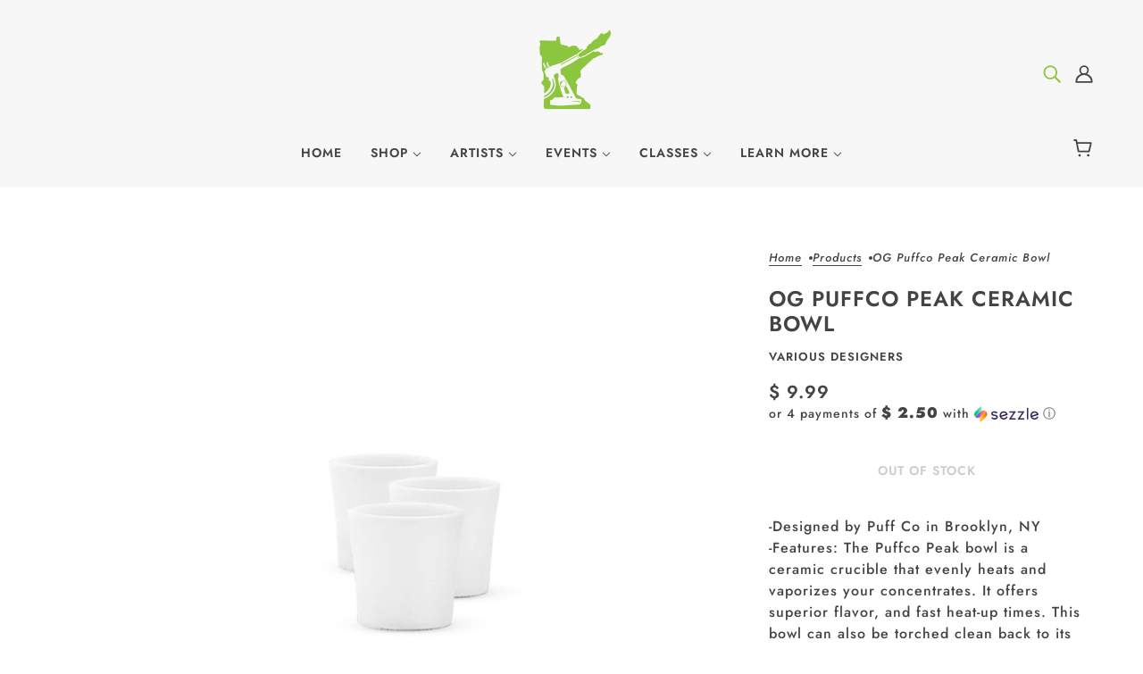

--- FILE ---
content_type: text/html; charset=utf-8
request_url: https://www.legacyglassworks.com/products/puff-co-peak-3-pack-bowl
body_size: 36252
content:
<!doctype html>
<html class="no-js" lang="en" dir="ltr">
  <head>
    <!-- Blockshop Theme - Version 9.4.3 by Troop Themes - https://troopthemes.com/ -->

    <meta charset="UTF-8">
    <meta http-equiv="X-UA-Compatible" content="IE=edge">
    <meta name="viewport" content="width=device-width, initial-scale=1.0, maximum-scale=5.0"><meta name="description" content="-Designed by Puff Co in Brooklyn, NY-Features: The Puffco Peak bowl is a ceramic crucible that evenly heats and vaporizes your concentrates. It offers superior flavor, and fast heat-up times. This bowl can also be torched clean back to its original state. This pack contains 3 bowls.-This piece is strictly for tobacco u"><link href="//www.legacyglassworks.com/cdn/shop/t/20/assets/theme--critical.css?v=164501586833541280461711564159" as="style" rel="preload"><link href="//www.legacyglassworks.com/cdn/shop/t/20/assets/theme--async.css?v=54529317650059157111711564159" as="style" rel="preload"><link rel="canonical" href="https://www.legacyglassworks.com/products/puff-co-peak-3-pack-bowl"><link rel="shortcut icon" href="//www.legacyglassworks.com/cdn/shop/files/Legacy_Logo_favicon_2-02.png?v=1613738242&width=32" type="image/png">
      <link rel="apple-touch-icon" href="//www.legacyglassworks.com/cdn/shop/files/Legacy_Logo_favicon_2-02.png?v=1613738242&width=180"><title>OG Puffco Peak Ceramic Bowl | Legacy Glassworks</title><meta property="og:type" content="product" />
  <meta property="og:title" content="OG Puffco Peak Ceramic Bowl" /><meta property="og:image" content="http://www.legacyglassworks.com/cdn/shop/products/PuffCoPeakCearmicBowlVape.png?v=1584737406&width=1200" />
    <meta property="og:image:secure_url" content="https://www.legacyglassworks.com/cdn/shop/products/PuffCoPeakCearmicBowlVape.png?v=1584737406&width=1200" />
    <meta property="og:image:width" content="720" />
    <meta property="og:image:height" content="960" /><meta property="og:price:currency" content="USD" />
  <meta
    property="og:price:amount"
    content="9.99"
  />

  <script type="application/ld+json">
    {
      "@context": "https://schema.org/",
      "@type": "Product",
      "name": "OG Puffco Peak Ceramic Bowl",
      "image": ["//www.legacyglassworks.com/cdn/shop/products/PuffCoPeakCearmicBowlVape.png?v=1584737406&width=1200"
],
      "description": "-Designed by Puff Co in Brooklyn, NY-Features: The Puffco Peak bowl is a ceramic crucible that ev...",
      "sku": "Vap66.2",
      "brand": {
        "@type": "Brand",
        "name": "Various Designers"
      },"offers": [{
            "@type" : "Offer","sku": "Vap66.2","availability" : "http://schema.org/OutOfStock",
            "price" : 9.99,
            "priceCurrency" : "USD",
            "url" : "https:\/\/www.legacyglassworks.com\/products\/puff-co-peak-3-pack-bowl?variant=32015627583572"
          }
]
    }
  </script><meta property="og:url" content="https://www.legacyglassworks.com/products/puff-co-peak-3-pack-bowl" />
<meta property="og:site_name" content="Legacy Glassworks" />
<meta property="og:description" content="-Designed by Puff Co in Brooklyn, NY-Features: The Puffco Peak bowl is a ceramic crucible that evenly heats and vaporizes your concentrates. It offers superior flavor, and fast heat-up times. This bowl can also be torched clean back to its original state. This pack contains 3 bowls.-This piece is strictly for tobacco u" /><meta name="twitter:card" content="summary" />
<meta name="twitter:description" content="-Designed by Puff Co in Brooklyn, NY-Features: The Puffco Peak bowl is a ceramic crucible that evenly heats and vaporizes your concentrates. It offers superior flavor, and fast heat-up times. This bowl can also be torched clean back to its original state. This pack contains 3 bowls.-This piece is strictly for tobacco u" /><meta name="twitter:title" content="OG Puffco Peak Ceramic Bowl" /><meta
      name="twitter:image"
      content="https://www.legacyglassworks.com/cdn/shop/products/PuffCoPeakCearmicBowlVape.png?v=1584737406&width=480"
    /><style>@font-face {
  font-family: Jost;
  font-weight: 600;
  font-style: normal;
  font-display: swap;
  src: url("//www.legacyglassworks.com/cdn/fonts/jost/jost_n6.ec1178db7a7515114a2d84e3dd680832b7af8b99.woff2") format("woff2"),
       url("//www.legacyglassworks.com/cdn/fonts/jost/jost_n6.b1178bb6bdd3979fef38e103a3816f6980aeaff9.woff") format("woff");
}
@font-face {
  font-family: Jost;
  font-weight: 400;
  font-style: normal;
  font-display: swap;
  src: url("//www.legacyglassworks.com/cdn/fonts/jost/jost_n4.d47a1b6347ce4a4c9f437608011273009d91f2b7.woff2") format("woff2"),
       url("//www.legacyglassworks.com/cdn/fonts/jost/jost_n4.791c46290e672b3f85c3d1c651ef2efa3819eadd.woff") format("woff");
}
@font-face {
  font-family: Jost;
  font-weight: 600;
  font-style: normal;
  font-display: swap;
  src: url("//www.legacyglassworks.com/cdn/fonts/jost/jost_n6.ec1178db7a7515114a2d84e3dd680832b7af8b99.woff2") format("woff2"),
       url("//www.legacyglassworks.com/cdn/fonts/jost/jost_n6.b1178bb6bdd3979fef38e103a3816f6980aeaff9.woff") format("woff");
}
@font-face {
  font-family: Jost;
  font-weight: 900;
  font-style: normal;
  font-display: swap;
  src: url("//www.legacyglassworks.com/cdn/fonts/jost/jost_n9.cd269fa9adcae864ab1df15826ceb2fd310a3d4a.woff2") format("woff2"),
       url("//www.legacyglassworks.com/cdn/fonts/jost/jost_n9.fd15e8012129a3f22bd292bf1f8b87a15f894bd5.woff") format("woff");
}
@font-face {
  font-family: Jost;
  font-weight: 500;
  font-style: normal;
  font-display: swap;
  src: url("//www.legacyglassworks.com/cdn/fonts/jost/jost_n5.7c8497861ffd15f4e1284cd221f14658b0e95d61.woff2") format("woff2"),
       url("//www.legacyglassworks.com/cdn/fonts/jost/jost_n5.fb6a06896db583cc2df5ba1b30d9c04383119dd9.woff") format("woff");
}
@font-face {
  font-family: Jost;
  font-weight: 700;
  font-style: normal;
  font-display: swap;
  src: url("//www.legacyglassworks.com/cdn/fonts/jost/jost_n7.921dc18c13fa0b0c94c5e2517ffe06139c3615a3.woff2") format("woff2"),
       url("//www.legacyglassworks.com/cdn/fonts/jost/jost_n7.cbfc16c98c1e195f46c536e775e4e959c5f2f22b.woff") format("woff");
}
@font-face {
  font-family: Jost;
  font-weight: 500;
  font-style: italic;
  font-display: swap;
  src: url("//www.legacyglassworks.com/cdn/fonts/jost/jost_i5.a6c7dbde35f2b89f8461eacda9350127566e5d51.woff2") format("woff2"),
       url("//www.legacyglassworks.com/cdn/fonts/jost/jost_i5.2b58baee736487eede6bcdb523ca85eea2418357.woff") format("woff");
}
@font-face {
  font-family: Jost;
  font-weight: 700;
  font-style: italic;
  font-display: swap;
  src: url("//www.legacyglassworks.com/cdn/fonts/jost/jost_i7.d8201b854e41e19d7ed9b1a31fe4fe71deea6d3f.woff2") format("woff2"),
       url("//www.legacyglassworks.com/cdn/fonts/jost/jost_i7.eae515c34e26b6c853efddc3fc0c552e0de63757.woff") format("woff");
}
:root {--font--heading--uppercase: uppercase;
      --font--margin-scale: -2;
      --font--translation-scale: 1;--font--section-heading--size: 24px;
      --font--block-heading--size: 18px;--font--paragraph--size: 16px;
      --font--accent--size: 13px;--font--banner--size: 64px;
    --font--banner--mobile-size: 44px;

    --font--featured--size: 59px;
    --font--featured--mobile-size: 44px;

    --font--heading--family: Jost, sans-serif;
    --font--heading--weight: 600;
    --font--heading--normal-weight: 400;
    --font--heading--style: normal;
    --font--heading--spacing: 1px;

    --font--accent--family: Jost, sans-serif;
    --font--accent--weight: 600;
    --font--accent--style: normal;

    --font--paragraph--family: Jost, sans-serif;
    --font--paragraph--weight: 500;
    --font--paragraph--style: normal;
    --font--paragraph--spacing: 1px;

    --font--button--spacing: 1px;
    --font--line-height: 1.2;
  }

  [data-item~='featured-heading'] .emphasized,
  [data-item~='banner-heading'] .emphasized {font-style: italic;}
</style><style>
  :root {
    --color--accent-1: #8dc63f;
    --color--accent-1-translucent: rgba(141, 198, 63, 0.85);
    --color--accent-2: #444444;
    --color--accent-2-translucent: rgba(68, 68, 68, 0.85);
    --bg-color--light: #f7f7f7;
    --bg-color--light-translucent: rgba(247, 247, 247, 0.85);
    --bg-color--dark: #222222;
    --bg-color--dark-translucent: rgba(9, 9, 9, 0.85);
    --bdr-color--badge: rgba(68, 68, 68, 0.05);
    --bdr-color--page: ;
    --bg-color--body: #ffffff;
    --bg-color--body-translucent: rgba(255, 255, 255, 0.85);
    --color--body: #444444;
    --color--body--light: #747474;
    --color--alternative: #8dc63f;
    --bg-color--textbox: #fff;
    --bg-color--panel: #f7f7f7;
    --bdr-color--general: #eaeaea;
    --bdr-color--badge: rgba(68, 68, 68, 0.07);

    --color--border-disabled: #d2d2d2;
    --color--success: #4caf50;
    --color--fail: #d32f2f;
    --color--stars: black;

    --content--shadow-opacity: 0.15;
    --content--image-opacity:0.65;

    --button--color: #ffffff;
    --button--bg-color: #444444;
    --button--bg-color--hover: var(--button--bg-color);
    --button--bdr-color: #444444;
    --button--color-disabled: #b9b9b9;
    --button--radius: 0px;
    --input--radius: 0px;
    --image--radius: 0px;

    /* shop pay */
    --payment-terms-background-color: #ffffff;

    /* js helpers */
    --sticky-offset: 0px;
  }
</style><style>[data-transition-container][data-transition-type=fade-in] [data-transition-item]:not([data-transition-type]) {
    visibility: visible !important;
    opacity: 1 !important;
}
</style><script>
  var theme = theme || {};
  theme.libraries = theme.libraries || {};
  theme.local_storage = theme.local_storage || {};
  theme.settings = theme.settings || {};
  theme.scripts = theme.scripts || {};
  theme.styles = theme.styles || {};
  theme.swatches = theme.swatches || {};
  theme.translations = theme.translations || {};
  theme.urls = theme.urls || {};

  theme.libraries.masonry = '//www.legacyglassworks.com/cdn/shop/t/20/assets/masonry.min.js?v=153413113355937702121711564158';
  theme.libraries.swipe = '//www.legacyglassworks.com/cdn/shop/t/20/assets/swipe-listener.min.js?v=123039615894270182531711564159';
  theme.libraries.plyr = '/cdn/shopifycloud/plyr/v2.0/shopify-plyr';
  theme.libraries.vimeo = 'player.vimeo.com/api/player.js';
  theme.libraries.youtube = 'youtube.com/iframe_api';

  theme.local_storage.age_verification = 'blockshopTheme:ageVerified';
  theme.local_storage.collection_layout = 'blockshopTheme:collectionLayout';
  theme.local_storage.recent_products = 'blockshopTheme:recentlyViewed';
  theme.local_storage.search_layout = 'blockshopTheme:searchLayout';

  theme.settings.cart_type = 'page';
  theme.settings.money_format = "$ {{amount}}";

  theme.translations.add_to_cart = 'Add to Cart';
  theme.translations.mailing_list_success_message = 'Thanks for signing up!';
  theme.translations.out_of_stock = 'Out of stock';
  theme.translations.unavailable = 'Unavailable';
  theme.translations.url_copied = 'Link copied to clipboard';
  theme.translations.low_in_stock = {
    one: 'Only 1 item left',
    other: 'Only 2 items left'
  };

  theme.urls.all_products_collection = '/collections/all';
  theme.urls.cart = '/cart';
  theme.urls.cart_add = '/cart/add';
  theme.urls.cart_change = '/cart/change';
  theme.urls.cart_update = '/cart/update';
  theme.urls.product_recommendations = '/recommendations/products';
  theme.urls.predictive_search = '/search/suggest';
  theme.urls.search = '/search';

  
    theme.urls.root = '';
  

          theme.swatches['yellow-green'] = '#9acd32';
        

          theme.swatches['red'] = 'rgb(139,0,0)';
        

          theme.swatches['orange'] = 'orange.PNG';
        

          theme.swatches['stealth-grey'] = '//www.legacyglassworks.com/cdn/shop/files/stealth-grey_100x.jpg?v=3587';
        
</script>

<script>
  String.prototype.handleize = function () {
    const char_map = {
      á: "a", é: "e", í: "i", ó: "o", ú: "u", ñ: "n", ü: "u", à: "a", è: "e", ì: "i", ò: "o", ù: "u",
      â: "a", ê: "e", î: "i", ô: "o", û: "u", ö: "o", ä: "a", ß: "ss", ç: "c", è: "e", é: "e", ê: "e",
      ë: "e", î: "i", ï: "i", ô: "o", œ: "oe", ù: "u", û: "u", ü: "u"
    };
    // we need to convert non-english chars to english counterparts to match Liquid's 'handelize' filter
    const regex = new RegExp(Object.keys(char_map).join("|"), 'g');

    return this.toLowerCase()
      .replace(regex, (match) => (char_map[match] ? char_map[match] : match))
      .replace(/[^a-z0-9]+/g, '-')
      .replace(/-+/g, '-')
      .replace(/^-|-$/g, '');
  };

  // Element extended methods
  Element.prototype.trigger = window.trigger = function(event, data = null) {
    const event_obj = data == null ? new Event(event) : new CustomEvent(event, { detail: data });
    this.dispatchEvent(event_obj);
  };

  Element.prototype.on = document.on = window.on = function(events, callback, options) {
    // save the namespaces on the element itself
    if (!this.namespaces) this.namespaces = {};

    events.split(' ').forEach(event => {
      this.namespaces[event] = callback;
      this.addEventListener(event.split('.')[0], callback, options);
    });
    return this;
  };

  Element.prototype.off = window.off = function(events) {
    if (!this.namespaces) return;

    events.split(' ').forEach(event => {
      this.removeEventListener(event.split('.')[0], this.namespaces[event]);
      delete this.namespaces[event];
    });
    return this;
  };

  Element.prototype.index = function() {
    return [...this.parentNode.children].indexOf(this);
  };

  Element.prototype.offset = function() {
    const rect = this.getBoundingClientRect();

    return {
      top: rect.top + window.scrollY,
      left: rect.left + window.pageXOffset
    };
  };

  Element.prototype.setStyles = function(styles = {}) {
    for (const property in styles) this.style[property] = styles[property];
    return this;
  }

  Element.prototype.remove = function() {
    return this.parentNode && this.parentNode.removeChild(this);
  };

  // NodeList & Array extended methods
  NodeList.prototype.on = Array.prototype.on = function(events, callback, options) {
    this.forEach(element => {
      // save the namespaces on the element itself
      if (!element.namespaces) element.namespaces = {};

      events.split(' ').forEach(event => {
        element.namespaces[event] = callback;
        element.addEventListener(event.split('.')[0], callback, options);
      });
    });
  };

  NodeList.prototype.off = Array.prototype.off = function(events) {
    this.forEach(element => {
      if (!element.namespaces) return;

      events.split(' ').forEach(event => {
        element.removeEventListener(event.split('.')[0], element.namespaces[event]);
        delete element.namespaces[event];
      });
    });
  };

  NodeList.prototype.not = Array.prototype.not = function(arr_like_obj) {
    // this always returns an Array
    const new_array_of_elements = [];
    if (arr_like_obj instanceof HTMLElement) arr_like_obj = [arr_like_obj];

    this.forEach(element => {
      if (![...arr_like_obj].includes(element)) new_array_of_elements.push(element);
    });

    return new_array_of_elements;
  };

  // this global method is necessary for the youtube API, we can't use our own callback in this case
  // https://developers.google.com/youtube/iframe_api_reference#Requirements
  function onYouTubeIframeAPIReady() {
    window.trigger('theme:youtube:apiReady');
  }

  // Utility methods
  theme.utils = new class Utilities {
    constructor() {
      this.isTouchDevice = window.matchMedia('(pointer: coarse)').matches;this.updateRecentProducts('puff-co-peak-3-pack-bowl');}

    isValidEmail(email) {
      const email_pattern = /^[A-Z0-9._%+-]+@[A-Z0-9.-]+\.[A-Z]{2,}$/i;
      return email_pattern.test(email);
    }

    formatMoney(raw_amount) {
      const num_decimals = theme.settings.money_format.includes('no_decimals') ? 0 : 2;
      const locale = theme.settings.money_format.includes('comma') ? 'de-DE' : 'en-US';

      const formatter = Intl.NumberFormat(locale, {
        minimumFractionDigits: num_decimals,
        maximumFractionDigits: num_decimals
      });

      const formatted_amount = formatter.format(raw_amount / 100);
      
      return theme.settings.money_format.replace(/\{\{\s*(\w+)\s*\}\}/, formatted_amount);
    }

    getHiddenDimensions(element) {
      const cloned_el = this.parseHtml(element.outerHTML, null);
      cloned_el.setStyles({
        display: 'block',
        position: 'absolute',
        padding: element.style.padding,
        visibility: 'hidden',
      })

      element.parentNode ? element.parentNode.appendChild(cloned_el) : document.body.appendChild(cloned_el);
      const { offsetHeight: height, offsetWidth: width } = cloned_el;
      cloned_el.remove();
      return { height, width };
    }

    libraryLoader(name, url, callback) {
      if (theme.scripts[name] === undefined) {
        theme.scripts[name] = 'requested';
        const script = document.createElement('script');
        script.src = url;
        script.onload = () => {
          theme.scripts[name] = 'loaded';
          callback && callback();
          window.trigger(`theme:${name}:loaded`);
        };
        document.body ? document.body.appendChild(script) : document.head.appendChild(script);
      } else if (callback && theme.scripts[name] === 'requested') {
        window.on(`theme:${name}:loaded`, callback);
      } else if (callback && theme.scripts[name] === 'loaded') callback();
    }

    parseHtml(html_string, selector, strip_components = []) {
      strip_components.forEach(component => { // remove web components so they don't init
        const regex = new RegExp(component, 'g');
        html_string = html_string.replace(regex, 'div')
      });

      const container = document.createElement('div');
      container.innerHTML = html_string;
      return selector ? container.querySelector(selector) : container.querySelector(':scope > *');
    }

    setSwatchColors(inputs = false) {
      if (!inputs) return

      inputs.forEach(input => {
        const swatch = input.nextElementSibling;
        const swatch_color = input.value.handleize();

        if (theme.swatches[swatch_color] === undefined) {
          swatch.style['background-color'] = swatch_color;
        } else if (CSS.supports('color', theme.swatches[swatch_color])) {
          swatch.style['background-color'] = theme.swatches[swatch_color];
        } else {
          swatch.style['background-image'] = `url(${theme.swatches[swatch_color]})`;
        }
      });
    }

    stylesheetLoader(name, url, callback) {
      if (theme.styles[name] === undefined) {
        theme.styles[name] = 'requested';
        const stylesheet = document.createElement('link');
        stylesheet.rel = 'stylesheet';
        stylesheet.href = url;
        stylesheet.onload = () => {
          theme.styles[name] = 'loaded';
          callback && callback();
          window.trigger(`theme:${name}Styles:loaded`);
        }
        document.body ? document.body.appendChild(stylesheet) : document.head.appendChild(stylesheet);
      } else if (callback && theme.styles[name] === 'requested') {
        window.on(`theme:${name}Styles:loaded`, callback);
      } else if (callback && theme.styles[name] === 'loaded') callback();
    }

    getQuantity(product_id, { id, management, policy, quantity }, requested_quantity) {
      // if inventory isn't tracked we can add items indefinitely
      if (management !== 'shopify' || policy === 'continue') return requested_quantity;

      const cart_quantity = theme.cart.basket[id] ? theme.cart.basket[id] : 0;
      let quantity_remaining = parseInt(quantity) - cart_quantity;

      if (quantity_remaining <= 0) {
        quantity_remaining = 0;
        window.trigger(`theme:product:${product_id}:updateQuantity`, 1);
      } else if (requested_quantity > quantity_remaining) {
        window.trigger(`theme:product:${product_id}:updateQuantity`, quantity_remaining);
      } else return requested_quantity;

      theme.feedback.trigger('quantity', quantity_remaining);
      return false;
    }

    updateRecentProducts(handle) {
      const current_product_arr = [handle];
      const previous_product_str = localStorage.getItem(theme.local_storage.recent_products);
      const max_num_recents_stored = 4;
      let previous_product_arr, current_product_str, newly_visited_product = false;

      // first check if we have existing data or not
      if (previous_product_str) {
        previous_product_arr = JSON.parse(previous_product_str);

        if (previous_product_arr.indexOf(handle) === -1) newly_visited_product = true;
      } else {
        // localStorage accepts strings only, so we'll convert to string and set
        current_product_str = JSON.stringify(current_product_arr);
        localStorage.setItem(theme.local_storage.recent_products, current_product_str);
      }
      if (newly_visited_product) {
        if (previous_product_arr.length === max_num_recents_stored)
          previous_product_arr = previous_product_arr.slice(1);

        current_product_str = JSON.stringify(previous_product_arr.concat(current_product_arr));
        localStorage.setItem(theme.local_storage.recent_products, current_product_str);
      }
    }
  }
</script>
<script type="module">
  import "//www.legacyglassworks.com/cdn/shop/t/20/assets/a11y.js?v=88460550814538636921711564158";
  import "//www.legacyglassworks.com/cdn/shop/t/20/assets/media-queries.js?v=71639634187374033171711564158";
  import "//www.legacyglassworks.com/cdn/shop/t/20/assets/radios.js?v=95698407015915903831711564159";
  import "//www.legacyglassworks.com/cdn/shop/t/20/assets/transitions.js?v=77109988682034809811711564159";
  import "//www.legacyglassworks.com/cdn/shop/t/20/assets/general.js?v=175420737585723479591711564158";
  import "//www.legacyglassworks.com/cdn/shop/t/20/assets/tab-order.js?v=32202179289059533031711564159";
  import "//www.legacyglassworks.com/cdn/shop/t/20/assets/collapsible-row.js?v=100618055053173039611711564158";
  import "//www.legacyglassworks.com/cdn/shop/t/20/assets/placeholder.js?v=9426227501006968881711564158";
  import "//www.legacyglassworks.com/cdn/shop/t/20/assets/disclosure.js?v=150954186219758191661711564158";
  import "//www.legacyglassworks.com/cdn/shop/t/20/assets/quantity-selector.js?v=47238001903993240311711564159";
  import "//www.legacyglassworks.com/cdn/shop/t/20/assets/feedback-bar.js?v=41068180466968126491711564158";
  import "//www.legacyglassworks.com/cdn/shop/t/20/assets/modal.js?v=123962740313182315511711564158";
  import "//www.legacyglassworks.com/cdn/shop/t/20/assets/subscribe-form.js?v=173086987533768533151711564159";import "//www.legacyglassworks.com/cdn/shop/t/20/assets/y-menu.js?v=105207714253058857401711564159";
    import "//www.legacyglassworks.com/cdn/shop/t/20/assets/drawer.js?v=182741364130869063081711564158";
    import "//www.legacyglassworks.com/cdn/shop/t/20/assets/header.js?v=163656272527244621241711564158";
    import "//www.legacyglassworks.com/cdn/shop/t/20/assets/cart.js?v=105154160292162082701711564158";
    import "//www.legacyglassworks.com/cdn/shop/t/20/assets/x-menu.js?v=35832241734525241561711564159";import "//www.legacyglassworks.com/cdn/shop/t/20/assets/quick-add.js?v=8171462438333045641711564159";
      import "//www.legacyglassworks.com/cdn/shop/t/20/assets/product-buy-buttons.js?v=45201997824668611551711564159";import "//www.legacyglassworks.com/cdn/shop/t/20/assets/product-media--variants.js?v=69174017464910446721711564159";
    import "//www.legacyglassworks.com/cdn/shop/t/20/assets/product-price.js?v=158189426169192202801711564159";
    import "//www.legacyglassworks.com/cdn/shop/t/20/assets/product-options.js?v=93435881930355150891711564159";</script><link href="//www.legacyglassworks.com/cdn/shop/t/20/assets/theme--critical.css?v=164501586833541280461711564159" rel="stylesheet" media="all">
    <link
      href="//www.legacyglassworks.com/cdn/shop/t/20/assets/theme--async.css?v=54529317650059157111711564159"
      rel="stylesheet"
      media="print"
      onload="this.media='all'"
    >

    <noscript>
      <style>
        .layout--template > *, .layout--footer-group > * {
          opacity: 1;
        }
      </style>
      <link href="//www.legacyglassworks.com/cdn/shop/t/20/assets/theme--async.css?v=54529317650059157111711564159" rel="stylesheet">
    </noscript>

    <script>window.performance && window.performance.mark && window.performance.mark('shopify.content_for_header.start');</script><meta id="shopify-digital-wallet" name="shopify-digital-wallet" content="/11936832/digital_wallets/dialog">
<link rel="alternate" type="application/json+oembed" href="https://www.legacyglassworks.com/products/puff-co-peak-3-pack-bowl.oembed">
<script async="async" src="/checkouts/internal/preloads.js?locale=en-US"></script>
<script id="shopify-features" type="application/json">{"accessToken":"2d374e62491d216f3f05839510387db4","betas":["rich-media-storefront-analytics"],"domain":"www.legacyglassworks.com","predictiveSearch":true,"shopId":11936832,"locale":"en"}</script>
<script>var Shopify = Shopify || {};
Shopify.shop = "legacy-glassworks.myshopify.com";
Shopify.locale = "en";
Shopify.currency = {"active":"USD","rate":"1.0"};
Shopify.country = "US";
Shopify.theme = {"name":"Legacy Main Site (OLD but keep)","id":141049561333,"schema_name":"Blockshop","schema_version":"9.4.3","theme_store_id":606,"role":"main"};
Shopify.theme.handle = "null";
Shopify.theme.style = {"id":null,"handle":null};
Shopify.cdnHost = "www.legacyglassworks.com/cdn";
Shopify.routes = Shopify.routes || {};
Shopify.routes.root = "/";</script>
<script type="module">!function(o){(o.Shopify=o.Shopify||{}).modules=!0}(window);</script>
<script>!function(o){function n(){var o=[];function n(){o.push(Array.prototype.slice.apply(arguments))}return n.q=o,n}var t=o.Shopify=o.Shopify||{};t.loadFeatures=n(),t.autoloadFeatures=n()}(window);</script>
<script id="shop-js-analytics" type="application/json">{"pageType":"product"}</script>
<script defer="defer" async type="module" src="//www.legacyglassworks.com/cdn/shopifycloud/shop-js/modules/v2/client.init-shop-cart-sync_BT-GjEfc.en.esm.js"></script>
<script defer="defer" async type="module" src="//www.legacyglassworks.com/cdn/shopifycloud/shop-js/modules/v2/chunk.common_D58fp_Oc.esm.js"></script>
<script defer="defer" async type="module" src="//www.legacyglassworks.com/cdn/shopifycloud/shop-js/modules/v2/chunk.modal_xMitdFEc.esm.js"></script>
<script type="module">
  await import("//www.legacyglassworks.com/cdn/shopifycloud/shop-js/modules/v2/client.init-shop-cart-sync_BT-GjEfc.en.esm.js");
await import("//www.legacyglassworks.com/cdn/shopifycloud/shop-js/modules/v2/chunk.common_D58fp_Oc.esm.js");
await import("//www.legacyglassworks.com/cdn/shopifycloud/shop-js/modules/v2/chunk.modal_xMitdFEc.esm.js");

  window.Shopify.SignInWithShop?.initShopCartSync?.({"fedCMEnabled":true,"windoidEnabled":true});

</script>
<script id="__st">var __st={"a":11936832,"offset":-21600,"reqid":"8261cbdf-d7b6-41f6-8db3-9717d9815409-1769317564","pageurl":"www.legacyglassworks.com\/products\/puff-co-peak-3-pack-bowl","u":"6c2568ed03ba","p":"product","rtyp":"product","rid":4547707076692};</script>
<script>window.ShopifyPaypalV4VisibilityTracking = true;</script>
<script id="captcha-bootstrap">!function(){'use strict';const t='contact',e='account',n='new_comment',o=[[t,t],['blogs',n],['comments',n],[t,'customer']],c=[[e,'customer_login'],[e,'guest_login'],[e,'recover_customer_password'],[e,'create_customer']],r=t=>t.map((([t,e])=>`form[action*='/${t}']:not([data-nocaptcha='true']) input[name='form_type'][value='${e}']`)).join(','),a=t=>()=>t?[...document.querySelectorAll(t)].map((t=>t.form)):[];function s(){const t=[...o],e=r(t);return a(e)}const i='password',u='form_key',d=['recaptcha-v3-token','g-recaptcha-response','h-captcha-response',i],f=()=>{try{return window.sessionStorage}catch{return}},m='__shopify_v',_=t=>t.elements[u];function p(t,e,n=!1){try{const o=window.sessionStorage,c=JSON.parse(o.getItem(e)),{data:r}=function(t){const{data:e,action:n}=t;return t[m]||n?{data:e,action:n}:{data:t,action:n}}(c);for(const[e,n]of Object.entries(r))t.elements[e]&&(t.elements[e].value=n);n&&o.removeItem(e)}catch(o){console.error('form repopulation failed',{error:o})}}const l='form_type',E='cptcha';function T(t){t.dataset[E]=!0}const w=window,h=w.document,L='Shopify',v='ce_forms',y='captcha';let A=!1;((t,e)=>{const n=(g='f06e6c50-85a8-45c8-87d0-21a2b65856fe',I='https://cdn.shopify.com/shopifycloud/storefront-forms-hcaptcha/ce_storefront_forms_captcha_hcaptcha.v1.5.2.iife.js',D={infoText:'Protected by hCaptcha',privacyText:'Privacy',termsText:'Terms'},(t,e,n)=>{const o=w[L][v],c=o.bindForm;if(c)return c(t,g,e,D).then(n);var r;o.q.push([[t,g,e,D],n]),r=I,A||(h.body.append(Object.assign(h.createElement('script'),{id:'captcha-provider',async:!0,src:r})),A=!0)});var g,I,D;w[L]=w[L]||{},w[L][v]=w[L][v]||{},w[L][v].q=[],w[L][y]=w[L][y]||{},w[L][y].protect=function(t,e){n(t,void 0,e),T(t)},Object.freeze(w[L][y]),function(t,e,n,w,h,L){const[v,y,A,g]=function(t,e,n){const i=e?o:[],u=t?c:[],d=[...i,...u],f=r(d),m=r(i),_=r(d.filter((([t,e])=>n.includes(e))));return[a(f),a(m),a(_),s()]}(w,h,L),I=t=>{const e=t.target;return e instanceof HTMLFormElement?e:e&&e.form},D=t=>v().includes(t);t.addEventListener('submit',(t=>{const e=I(t);if(!e)return;const n=D(e)&&!e.dataset.hcaptchaBound&&!e.dataset.recaptchaBound,o=_(e),c=g().includes(e)&&(!o||!o.value);(n||c)&&t.preventDefault(),c&&!n&&(function(t){try{if(!f())return;!function(t){const e=f();if(!e)return;const n=_(t);if(!n)return;const o=n.value;o&&e.removeItem(o)}(t);const e=Array.from(Array(32),(()=>Math.random().toString(36)[2])).join('');!function(t,e){_(t)||t.append(Object.assign(document.createElement('input'),{type:'hidden',name:u})),t.elements[u].value=e}(t,e),function(t,e){const n=f();if(!n)return;const o=[...t.querySelectorAll(`input[type='${i}']`)].map((({name:t})=>t)),c=[...d,...o],r={};for(const[a,s]of new FormData(t).entries())c.includes(a)||(r[a]=s);n.setItem(e,JSON.stringify({[m]:1,action:t.action,data:r}))}(t,e)}catch(e){console.error('failed to persist form',e)}}(e),e.submit())}));const S=(t,e)=>{t&&!t.dataset[E]&&(n(t,e.some((e=>e===t))),T(t))};for(const o of['focusin','change'])t.addEventListener(o,(t=>{const e=I(t);D(e)&&S(e,y())}));const B=e.get('form_key'),M=e.get(l),P=B&&M;t.addEventListener('DOMContentLoaded',(()=>{const t=y();if(P)for(const e of t)e.elements[l].value===M&&p(e,B);[...new Set([...A(),...v().filter((t=>'true'===t.dataset.shopifyCaptcha))])].forEach((e=>S(e,t)))}))}(h,new URLSearchParams(w.location.search),n,t,e,['guest_login'])})(!0,!0)}();</script>
<script integrity="sha256-4kQ18oKyAcykRKYeNunJcIwy7WH5gtpwJnB7kiuLZ1E=" data-source-attribution="shopify.loadfeatures" defer="defer" src="//www.legacyglassworks.com/cdn/shopifycloud/storefront/assets/storefront/load_feature-a0a9edcb.js" crossorigin="anonymous"></script>
<script data-source-attribution="shopify.dynamic_checkout.dynamic.init">var Shopify=Shopify||{};Shopify.PaymentButton=Shopify.PaymentButton||{isStorefrontPortableWallets:!0,init:function(){window.Shopify.PaymentButton.init=function(){};var t=document.createElement("script");t.src="https://www.legacyglassworks.com/cdn/shopifycloud/portable-wallets/latest/portable-wallets.en.js",t.type="module",document.head.appendChild(t)}};
</script>
<script data-source-attribution="shopify.dynamic_checkout.buyer_consent">
  function portableWalletsHideBuyerConsent(e){var t=document.getElementById("shopify-buyer-consent"),n=document.getElementById("shopify-subscription-policy-button");t&&n&&(t.classList.add("hidden"),t.setAttribute("aria-hidden","true"),n.removeEventListener("click",e))}function portableWalletsShowBuyerConsent(e){var t=document.getElementById("shopify-buyer-consent"),n=document.getElementById("shopify-subscription-policy-button");t&&n&&(t.classList.remove("hidden"),t.removeAttribute("aria-hidden"),n.addEventListener("click",e))}window.Shopify?.PaymentButton&&(window.Shopify.PaymentButton.hideBuyerConsent=portableWalletsHideBuyerConsent,window.Shopify.PaymentButton.showBuyerConsent=portableWalletsShowBuyerConsent);
</script>
<script data-source-attribution="shopify.dynamic_checkout.cart.bootstrap">document.addEventListener("DOMContentLoaded",(function(){function t(){return document.querySelector("shopify-accelerated-checkout-cart, shopify-accelerated-checkout")}if(t())Shopify.PaymentButton.init();else{new MutationObserver((function(e,n){t()&&(Shopify.PaymentButton.init(),n.disconnect())})).observe(document.body,{childList:!0,subtree:!0})}}));
</script>
<link id="shopify-accelerated-checkout-styles" rel="stylesheet" media="screen" href="https://www.legacyglassworks.com/cdn/shopifycloud/portable-wallets/latest/accelerated-checkout-backwards-compat.css" crossorigin="anonymous">
<style id="shopify-accelerated-checkout-cart">
        #shopify-buyer-consent {
  margin-top: 1em;
  display: inline-block;
  width: 100%;
}

#shopify-buyer-consent.hidden {
  display: none;
}

#shopify-subscription-policy-button {
  background: none;
  border: none;
  padding: 0;
  text-decoration: underline;
  font-size: inherit;
  cursor: pointer;
}

#shopify-subscription-policy-button::before {
  box-shadow: none;
}

      </style>

<script>window.performance && window.performance.mark && window.performance.mark('shopify.content_for_header.end');</script>
  <!-- BEGIN app block: shopify://apps/agechecker-net-age-verifier/blocks/age-checker-net/077993e5-c664-454e-a442-8018ed97524e --><script>window.AgeChecker_APP_URL = 'sa.agechecker.net';</script>

<script async>
    (function(w,d) {
        let agecheckerElements = `[name=checkout], [href='/checkout'], .sezzle-checkout-button`.split(",");
        let trimElem = [];
        for(let e = 0; e < agecheckerElements.length; e++) {
          let el = agecheckerElements[e].trim();
          if(el) {
              try {
                  document.querySelector(el);
                  trimElem.push(agecheckerElements[e].trim());
              } catch(e) {}
          }
        }
        if(trimElem.length <= 0) return;
        agecheckerElements = trimElem;
        const agecheckerLock = function(els) {
            if(!els) return;
            for(let i=0;i<els.length;i++) {
                const el = els[i];
                if(!el) continue;
                const excluded = window.AgeCheckerUB || window.AgeChecker_Excluded;
                if(el.className.indexOf("agechecker") == -1 && !excluded && !el.getAttribute("disabled"))
                    el.setAttribute("disabled", true);
                else if((el.className.indexOf("agechecker") != -1 || excluded) && el.getAttribute("disabled"))
                    el.removeAttribute("disabled");
            }
        }
        setInterval(function() { for(let i = 0; i < agecheckerElements.length; i++) { agecheckerLock(document.querySelectorAll(agecheckerElements[i])); } }, 5);
    })(window, document);
</script>




<script>
    (function(w,d) {
      var xhttp = {};
      if (window.XDomainRequest) xhttp = new XDomainRequest(); else if (window.XMLHttpRequest) xhttp = new XMLHttpRequest(); else xhttp = new ActiveXObject("Microsoft.XMLHTTP");
      xhttp.onload = function() {
          if (xhttp.readyState === 4) {
              const data = JSON.parse(xhttp.response);
              if (xhttp.status === 200 && data) {
                let agechecker_url = data.url;

                let elements = `[name=checkout], [href='/checkout'], .sezzle-checkout-button`.split(",");
                let trimElem = [];
                for(let e = 0; e < elements.length; e++) {
                  let el = elements[e].trim();
                  if(el) {
                      try {
                          document.querySelector(el);
                          trimElem.push(elements[e].trim());
                      } catch(e) {}
                  }
                }
                if(trimElem.length <= 0) return;  

                if(!data.type || data.type === 0) {
                  window.AgeCheckerUB = true;
                  return console.log("[AgeChecker.Net] No installation type set");
                }

                if(!(data.type === 1 || data.type === 2)) {
                  window.AgeCheckerUB = true;
                  return console.log("[AgeChecker.Net] Non-cart popup installation type set");
                }

                if(window.AgeChecker_Excluded) return;

                var config = {};
                const ac_cart_cookie_name = window.AgeChecker_Cart_Cookie_Name || "ac_verified_uuid";

                if(data.type === 1) {
                  config = {
                      element: trimElem,
                      bind_all: true,
                      key: data.key,
                      accent_color: "linear-gradient(135deg, rgba(127, 194, 76, 1), rgba(4, 161, 191, 1) 100%)",
                      platform_features: {
                        shopify: {
                          app: 1,
                          shop: Shopify.shop,
                          dob_mode: 1,
                          cart_info: {
                              tags: [],
                              collections: []
                          }
                        }
                      }
                  }; 
                } else if(data.type === 2) {
                    var setUUID = function(uuid) {
                      var xhttp = {};
                      if (window.XDomainRequest) xhttp = new XDomainRequest();
                      else if (window.XMLHttpRequest) xhttp = new XMLHttpRequest();
                      else xhttp = new ActiveXObject("Microsoft.XMLHTTP");
                      xhttp.open("POST", "/cart/update.js");
                      xhttp.setRequestHeader("Content-Type", "application/x-www-form-urlencoded");
                      xhttp.onload = function() {
                          if (xhttp.status === 200) {
                              console.log("AgeChecker UUID set");
                          }
                      };
                      xhttp.send(encodeURI("attributes[Age Verified - AgeChecker.Net UUID:]=" + uuid + "&attributes[age-checker-form-id]="));
                    };
                    var verified = false;
                      try{
                        if (!window.AgeChecker_Disable_Cart_Cookie && localStorage.getItem(ac_cart_cookie_name)) { 
                          verified = true;
                          setUUID(localStorage.getItem(ac_cart_cookie_name));
                        }
                      }catch(e){}
                      if(verified) {
                        window.AgeCheckerUB = true;
                        return console.log("[AgeChecker.Net] Already verified");
                      }
                      config = {
                        element: trimElem,
                        bind_all: true,
                        key: data.key,
                        accent_color: "linear-gradient(135deg, rgba(127, 194, 76, 1), rgba(4, 161, 191, 1) 100%)",
                        platform_features: { 
                          shopify: { 
                            shop: Shopify.shop,
                            cart_info: {
                              tags: [],
                              collections: []
                          }
                          }
                        },
                        onstatuschanged: function(verification) {
                          if(verification.status == "accepted") {
                            try{localStorage.setItem(ac_cart_cookie_name, verification.uuid);}catch(e){}
                            setUUID(verification.uuid);
                          }
                        },
                      };
                }

                if(window.AgeChecker_Config) {
                  if(window.AgeChecker_Config.platform_features && window.AgeChecker_Config.platform_features.shopify) {
                    for(let a in window.AgeChecker_Config.platform_features.shopify) {
                      config.platform_features.shopify[a] = window.AgeChecker_Config.platform_features.shopify[a];
                    }
                    delete window.AgeChecker_Config.platform_features;
                  }
                  config = {...config, ...window.AgeChecker_Config};
                }
                  
                w.AgeCheckerConfig=config;if(config.path&&(w.location.pathname+w.location.search).indexOf(config.path)) return;
                var h=d.getElementsByTagName("head")[0];var a=d.createElement("script");a.src=`https://cdn.${agechecker_url}/static/popup/v1/popup.js`;a.crossOrigin="anonymous";
                a.onerror=function(a){w.location.href=`https://${agechecker_url}/loaderror`;};h.insertBefore(a,h.firstChild);
              }
          }
      };
      xhttp.open('GET', `https://${window.AgeChecker_APP_URL}/get_key?domain=${Shopify.shop}`);
      xhttp.send();
    })(window, document);
</script>


              
<!-- END app block --><link href="https://monorail-edge.shopifysvc.com" rel="dns-prefetch">
<script>(function(){if ("sendBeacon" in navigator && "performance" in window) {try {var session_token_from_headers = performance.getEntriesByType('navigation')[0].serverTiming.find(x => x.name == '_s').description;} catch {var session_token_from_headers = undefined;}var session_cookie_matches = document.cookie.match(/_shopify_s=([^;]*)/);var session_token_from_cookie = session_cookie_matches && session_cookie_matches.length === 2 ? session_cookie_matches[1] : "";var session_token = session_token_from_headers || session_token_from_cookie || "";function handle_abandonment_event(e) {var entries = performance.getEntries().filter(function(entry) {return /monorail-edge.shopifysvc.com/.test(entry.name);});if (!window.abandonment_tracked && entries.length === 0) {window.abandonment_tracked = true;var currentMs = Date.now();var navigation_start = performance.timing.navigationStart;var payload = {shop_id: 11936832,url: window.location.href,navigation_start,duration: currentMs - navigation_start,session_token,page_type: "product"};window.navigator.sendBeacon("https://monorail-edge.shopifysvc.com/v1/produce", JSON.stringify({schema_id: "online_store_buyer_site_abandonment/1.1",payload: payload,metadata: {event_created_at_ms: currentMs,event_sent_at_ms: currentMs}}));}}window.addEventListener('pagehide', handle_abandonment_event);}}());</script>
<script id="web-pixels-manager-setup">(function e(e,d,r,n,o){if(void 0===o&&(o={}),!Boolean(null===(a=null===(i=window.Shopify)||void 0===i?void 0:i.analytics)||void 0===a?void 0:a.replayQueue)){var i,a;window.Shopify=window.Shopify||{};var t=window.Shopify;t.analytics=t.analytics||{};var s=t.analytics;s.replayQueue=[],s.publish=function(e,d,r){return s.replayQueue.push([e,d,r]),!0};try{self.performance.mark("wpm:start")}catch(e){}var l=function(){var e={modern:/Edge?\/(1{2}[4-9]|1[2-9]\d|[2-9]\d{2}|\d{4,})\.\d+(\.\d+|)|Firefox\/(1{2}[4-9]|1[2-9]\d|[2-9]\d{2}|\d{4,})\.\d+(\.\d+|)|Chrom(ium|e)\/(9{2}|\d{3,})\.\d+(\.\d+|)|(Maci|X1{2}).+ Version\/(15\.\d+|(1[6-9]|[2-9]\d|\d{3,})\.\d+)([,.]\d+|)( \(\w+\)|)( Mobile\/\w+|) Safari\/|Chrome.+OPR\/(9{2}|\d{3,})\.\d+\.\d+|(CPU[ +]OS|iPhone[ +]OS|CPU[ +]iPhone|CPU IPhone OS|CPU iPad OS)[ +]+(15[._]\d+|(1[6-9]|[2-9]\d|\d{3,})[._]\d+)([._]\d+|)|Android:?[ /-](13[3-9]|1[4-9]\d|[2-9]\d{2}|\d{4,})(\.\d+|)(\.\d+|)|Android.+Firefox\/(13[5-9]|1[4-9]\d|[2-9]\d{2}|\d{4,})\.\d+(\.\d+|)|Android.+Chrom(ium|e)\/(13[3-9]|1[4-9]\d|[2-9]\d{2}|\d{4,})\.\d+(\.\d+|)|SamsungBrowser\/([2-9]\d|\d{3,})\.\d+/,legacy:/Edge?\/(1[6-9]|[2-9]\d|\d{3,})\.\d+(\.\d+|)|Firefox\/(5[4-9]|[6-9]\d|\d{3,})\.\d+(\.\d+|)|Chrom(ium|e)\/(5[1-9]|[6-9]\d|\d{3,})\.\d+(\.\d+|)([\d.]+$|.*Safari\/(?![\d.]+ Edge\/[\d.]+$))|(Maci|X1{2}).+ Version\/(10\.\d+|(1[1-9]|[2-9]\d|\d{3,})\.\d+)([,.]\d+|)( \(\w+\)|)( Mobile\/\w+|) Safari\/|Chrome.+OPR\/(3[89]|[4-9]\d|\d{3,})\.\d+\.\d+|(CPU[ +]OS|iPhone[ +]OS|CPU[ +]iPhone|CPU IPhone OS|CPU iPad OS)[ +]+(10[._]\d+|(1[1-9]|[2-9]\d|\d{3,})[._]\d+)([._]\d+|)|Android:?[ /-](13[3-9]|1[4-9]\d|[2-9]\d{2}|\d{4,})(\.\d+|)(\.\d+|)|Mobile Safari.+OPR\/([89]\d|\d{3,})\.\d+\.\d+|Android.+Firefox\/(13[5-9]|1[4-9]\d|[2-9]\d{2}|\d{4,})\.\d+(\.\d+|)|Android.+Chrom(ium|e)\/(13[3-9]|1[4-9]\d|[2-9]\d{2}|\d{4,})\.\d+(\.\d+|)|Android.+(UC? ?Browser|UCWEB|U3)[ /]?(15\.([5-9]|\d{2,})|(1[6-9]|[2-9]\d|\d{3,})\.\d+)\.\d+|SamsungBrowser\/(5\.\d+|([6-9]|\d{2,})\.\d+)|Android.+MQ{2}Browser\/(14(\.(9|\d{2,})|)|(1[5-9]|[2-9]\d|\d{3,})(\.\d+|))(\.\d+|)|K[Aa][Ii]OS\/(3\.\d+|([4-9]|\d{2,})\.\d+)(\.\d+|)/},d=e.modern,r=e.legacy,n=navigator.userAgent;return n.match(d)?"modern":n.match(r)?"legacy":"unknown"}(),u="modern"===l?"modern":"legacy",c=(null!=n?n:{modern:"",legacy:""})[u],f=function(e){return[e.baseUrl,"/wpm","/b",e.hashVersion,"modern"===e.buildTarget?"m":"l",".js"].join("")}({baseUrl:d,hashVersion:r,buildTarget:u}),m=function(e){var d=e.version,r=e.bundleTarget,n=e.surface,o=e.pageUrl,i=e.monorailEndpoint;return{emit:function(e){var a=e.status,t=e.errorMsg,s=(new Date).getTime(),l=JSON.stringify({metadata:{event_sent_at_ms:s},events:[{schema_id:"web_pixels_manager_load/3.1",payload:{version:d,bundle_target:r,page_url:o,status:a,surface:n,error_msg:t},metadata:{event_created_at_ms:s}}]});if(!i)return console&&console.warn&&console.warn("[Web Pixels Manager] No Monorail endpoint provided, skipping logging."),!1;try{return self.navigator.sendBeacon.bind(self.navigator)(i,l)}catch(e){}var u=new XMLHttpRequest;try{return u.open("POST",i,!0),u.setRequestHeader("Content-Type","text/plain"),u.send(l),!0}catch(e){return console&&console.warn&&console.warn("[Web Pixels Manager] Got an unhandled error while logging to Monorail."),!1}}}}({version:r,bundleTarget:l,surface:e.surface,pageUrl:self.location.href,monorailEndpoint:e.monorailEndpoint});try{o.browserTarget=l,function(e){var d=e.src,r=e.async,n=void 0===r||r,o=e.onload,i=e.onerror,a=e.sri,t=e.scriptDataAttributes,s=void 0===t?{}:t,l=document.createElement("script"),u=document.querySelector("head"),c=document.querySelector("body");if(l.async=n,l.src=d,a&&(l.integrity=a,l.crossOrigin="anonymous"),s)for(var f in s)if(Object.prototype.hasOwnProperty.call(s,f))try{l.dataset[f]=s[f]}catch(e){}if(o&&l.addEventListener("load",o),i&&l.addEventListener("error",i),u)u.appendChild(l);else{if(!c)throw new Error("Did not find a head or body element to append the script");c.appendChild(l)}}({src:f,async:!0,onload:function(){if(!function(){var e,d;return Boolean(null===(d=null===(e=window.Shopify)||void 0===e?void 0:e.analytics)||void 0===d?void 0:d.initialized)}()){var d=window.webPixelsManager.init(e)||void 0;if(d){var r=window.Shopify.analytics;r.replayQueue.forEach((function(e){var r=e[0],n=e[1],o=e[2];d.publishCustomEvent(r,n,o)})),r.replayQueue=[],r.publish=d.publishCustomEvent,r.visitor=d.visitor,r.initialized=!0}}},onerror:function(){return m.emit({status:"failed",errorMsg:"".concat(f," has failed to load")})},sri:function(e){var d=/^sha384-[A-Za-z0-9+/=]+$/;return"string"==typeof e&&d.test(e)}(c)?c:"",scriptDataAttributes:o}),m.emit({status:"loading"})}catch(e){m.emit({status:"failed",errorMsg:(null==e?void 0:e.message)||"Unknown error"})}}})({shopId: 11936832,storefrontBaseUrl: "https://www.legacyglassworks.com",extensionsBaseUrl: "https://extensions.shopifycdn.com/cdn/shopifycloud/web-pixels-manager",monorailEndpoint: "https://monorail-edge.shopifysvc.com/unstable/produce_batch",surface: "storefront-renderer",enabledBetaFlags: ["2dca8a86"],webPixelsConfigList: [{"id":"77070581","eventPayloadVersion":"v1","runtimeContext":"LAX","scriptVersion":"1","type":"CUSTOM","privacyPurposes":["ANALYTICS"],"name":"Google Analytics tag (migrated)"},{"id":"shopify-app-pixel","configuration":"{}","eventPayloadVersion":"v1","runtimeContext":"STRICT","scriptVersion":"0450","apiClientId":"shopify-pixel","type":"APP","privacyPurposes":["ANALYTICS","MARKETING"]},{"id":"shopify-custom-pixel","eventPayloadVersion":"v1","runtimeContext":"LAX","scriptVersion":"0450","apiClientId":"shopify-pixel","type":"CUSTOM","privacyPurposes":["ANALYTICS","MARKETING"]}],isMerchantRequest: false,initData: {"shop":{"name":"Legacy Glassworks","paymentSettings":{"currencyCode":"USD"},"myshopifyDomain":"legacy-glassworks.myshopify.com","countryCode":"US","storefrontUrl":"https:\/\/www.legacyglassworks.com"},"customer":null,"cart":null,"checkout":null,"productVariants":[{"price":{"amount":9.99,"currencyCode":"USD"},"product":{"title":"OG Puffco Peak Ceramic Bowl","vendor":"Various Designers","id":"4547707076692","untranslatedTitle":"OG Puffco Peak Ceramic Bowl","url":"\/products\/puff-co-peak-3-pack-bowl","type":"Vaporizers"},"id":"32015627583572","image":{"src":"\/\/www.legacyglassworks.com\/cdn\/shop\/products\/PuffCoPeakCearmicBowlVape.png?v=1584737406"},"sku":"Vap66.2","title":"Default Title","untranslatedTitle":"Default Title"}],"purchasingCompany":null},},"https://www.legacyglassworks.com/cdn","fcfee988w5aeb613cpc8e4bc33m6693e112",{"modern":"","legacy":""},{"shopId":"11936832","storefrontBaseUrl":"https:\/\/www.legacyglassworks.com","extensionBaseUrl":"https:\/\/extensions.shopifycdn.com\/cdn\/shopifycloud\/web-pixels-manager","surface":"storefront-renderer","enabledBetaFlags":"[\"2dca8a86\"]","isMerchantRequest":"false","hashVersion":"fcfee988w5aeb613cpc8e4bc33m6693e112","publish":"custom","events":"[[\"page_viewed\",{}],[\"product_viewed\",{\"productVariant\":{\"price\":{\"amount\":9.99,\"currencyCode\":\"USD\"},\"product\":{\"title\":\"OG Puffco Peak Ceramic Bowl\",\"vendor\":\"Various Designers\",\"id\":\"4547707076692\",\"untranslatedTitle\":\"OG Puffco Peak Ceramic Bowl\",\"url\":\"\/products\/puff-co-peak-3-pack-bowl\",\"type\":\"Vaporizers\"},\"id\":\"32015627583572\",\"image\":{\"src\":\"\/\/www.legacyglassworks.com\/cdn\/shop\/products\/PuffCoPeakCearmicBowlVape.png?v=1584737406\"},\"sku\":\"Vap66.2\",\"title\":\"Default Title\",\"untranslatedTitle\":\"Default Title\"}}]]"});</script><script>
  window.ShopifyAnalytics = window.ShopifyAnalytics || {};
  window.ShopifyAnalytics.meta = window.ShopifyAnalytics.meta || {};
  window.ShopifyAnalytics.meta.currency = 'USD';
  var meta = {"product":{"id":4547707076692,"gid":"gid:\/\/shopify\/Product\/4547707076692","vendor":"Various Designers","type":"Vaporizers","handle":"puff-co-peak-3-pack-bowl","variants":[{"id":32015627583572,"price":999,"name":"OG Puffco Peak Ceramic Bowl","public_title":null,"sku":"Vap66.2"}],"remote":false},"page":{"pageType":"product","resourceType":"product","resourceId":4547707076692,"requestId":"8261cbdf-d7b6-41f6-8db3-9717d9815409-1769317564"}};
  for (var attr in meta) {
    window.ShopifyAnalytics.meta[attr] = meta[attr];
  }
</script>
<script class="analytics">
  (function () {
    var customDocumentWrite = function(content) {
      var jquery = null;

      if (window.jQuery) {
        jquery = window.jQuery;
      } else if (window.Checkout && window.Checkout.$) {
        jquery = window.Checkout.$;
      }

      if (jquery) {
        jquery('body').append(content);
      }
    };

    var hasLoggedConversion = function(token) {
      if (token) {
        return document.cookie.indexOf('loggedConversion=' + token) !== -1;
      }
      return false;
    }

    var setCookieIfConversion = function(token) {
      if (token) {
        var twoMonthsFromNow = new Date(Date.now());
        twoMonthsFromNow.setMonth(twoMonthsFromNow.getMonth() + 2);

        document.cookie = 'loggedConversion=' + token + '; expires=' + twoMonthsFromNow;
      }
    }

    var trekkie = window.ShopifyAnalytics.lib = window.trekkie = window.trekkie || [];
    if (trekkie.integrations) {
      return;
    }
    trekkie.methods = [
      'identify',
      'page',
      'ready',
      'track',
      'trackForm',
      'trackLink'
    ];
    trekkie.factory = function(method) {
      return function() {
        var args = Array.prototype.slice.call(arguments);
        args.unshift(method);
        trekkie.push(args);
        return trekkie;
      };
    };
    for (var i = 0; i < trekkie.methods.length; i++) {
      var key = trekkie.methods[i];
      trekkie[key] = trekkie.factory(key);
    }
    trekkie.load = function(config) {
      trekkie.config = config || {};
      trekkie.config.initialDocumentCookie = document.cookie;
      var first = document.getElementsByTagName('script')[0];
      var script = document.createElement('script');
      script.type = 'text/javascript';
      script.onerror = function(e) {
        var scriptFallback = document.createElement('script');
        scriptFallback.type = 'text/javascript';
        scriptFallback.onerror = function(error) {
                var Monorail = {
      produce: function produce(monorailDomain, schemaId, payload) {
        var currentMs = new Date().getTime();
        var event = {
          schema_id: schemaId,
          payload: payload,
          metadata: {
            event_created_at_ms: currentMs,
            event_sent_at_ms: currentMs
          }
        };
        return Monorail.sendRequest("https://" + monorailDomain + "/v1/produce", JSON.stringify(event));
      },
      sendRequest: function sendRequest(endpointUrl, payload) {
        // Try the sendBeacon API
        if (window && window.navigator && typeof window.navigator.sendBeacon === 'function' && typeof window.Blob === 'function' && !Monorail.isIos12()) {
          var blobData = new window.Blob([payload], {
            type: 'text/plain'
          });

          if (window.navigator.sendBeacon(endpointUrl, blobData)) {
            return true;
          } // sendBeacon was not successful

        } // XHR beacon

        var xhr = new XMLHttpRequest();

        try {
          xhr.open('POST', endpointUrl);
          xhr.setRequestHeader('Content-Type', 'text/plain');
          xhr.send(payload);
        } catch (e) {
          console.log(e);
        }

        return false;
      },
      isIos12: function isIos12() {
        return window.navigator.userAgent.lastIndexOf('iPhone; CPU iPhone OS 12_') !== -1 || window.navigator.userAgent.lastIndexOf('iPad; CPU OS 12_') !== -1;
      }
    };
    Monorail.produce('monorail-edge.shopifysvc.com',
      'trekkie_storefront_load_errors/1.1',
      {shop_id: 11936832,
      theme_id: 141049561333,
      app_name: "storefront",
      context_url: window.location.href,
      source_url: "//www.legacyglassworks.com/cdn/s/trekkie.storefront.8d95595f799fbf7e1d32231b9a28fd43b70c67d3.min.js"});

        };
        scriptFallback.async = true;
        scriptFallback.src = '//www.legacyglassworks.com/cdn/s/trekkie.storefront.8d95595f799fbf7e1d32231b9a28fd43b70c67d3.min.js';
        first.parentNode.insertBefore(scriptFallback, first);
      };
      script.async = true;
      script.src = '//www.legacyglassworks.com/cdn/s/trekkie.storefront.8d95595f799fbf7e1d32231b9a28fd43b70c67d3.min.js';
      first.parentNode.insertBefore(script, first);
    };
    trekkie.load(
      {"Trekkie":{"appName":"storefront","development":false,"defaultAttributes":{"shopId":11936832,"isMerchantRequest":null,"themeId":141049561333,"themeCityHash":"13106789790716096963","contentLanguage":"en","currency":"USD","eventMetadataId":"03a7f887-c1be-492f-b01c-716f08d0bcc0"},"isServerSideCookieWritingEnabled":true,"monorailRegion":"shop_domain","enabledBetaFlags":["65f19447"]},"Session Attribution":{},"S2S":{"facebookCapiEnabled":false,"source":"trekkie-storefront-renderer","apiClientId":580111}}
    );

    var loaded = false;
    trekkie.ready(function() {
      if (loaded) return;
      loaded = true;

      window.ShopifyAnalytics.lib = window.trekkie;

      var originalDocumentWrite = document.write;
      document.write = customDocumentWrite;
      try { window.ShopifyAnalytics.merchantGoogleAnalytics.call(this); } catch(error) {};
      document.write = originalDocumentWrite;

      window.ShopifyAnalytics.lib.page(null,{"pageType":"product","resourceType":"product","resourceId":4547707076692,"requestId":"8261cbdf-d7b6-41f6-8db3-9717d9815409-1769317564","shopifyEmitted":true});

      var match = window.location.pathname.match(/checkouts\/(.+)\/(thank_you|post_purchase)/)
      var token = match? match[1]: undefined;
      if (!hasLoggedConversion(token)) {
        setCookieIfConversion(token);
        window.ShopifyAnalytics.lib.track("Viewed Product",{"currency":"USD","variantId":32015627583572,"productId":4547707076692,"productGid":"gid:\/\/shopify\/Product\/4547707076692","name":"OG Puffco Peak Ceramic Bowl","price":"9.99","sku":"Vap66.2","brand":"Various Designers","variant":null,"category":"Vaporizers","nonInteraction":true,"remote":false},undefined,undefined,{"shopifyEmitted":true});
      window.ShopifyAnalytics.lib.track("monorail:\/\/trekkie_storefront_viewed_product\/1.1",{"currency":"USD","variantId":32015627583572,"productId":4547707076692,"productGid":"gid:\/\/shopify\/Product\/4547707076692","name":"OG Puffco Peak Ceramic Bowl","price":"9.99","sku":"Vap66.2","brand":"Various Designers","variant":null,"category":"Vaporizers","nonInteraction":true,"remote":false,"referer":"https:\/\/www.legacyglassworks.com\/products\/puff-co-peak-3-pack-bowl"});
      }
    });


        var eventsListenerScript = document.createElement('script');
        eventsListenerScript.async = true;
        eventsListenerScript.src = "//www.legacyglassworks.com/cdn/shopifycloud/storefront/assets/shop_events_listener-3da45d37.js";
        document.getElementsByTagName('head')[0].appendChild(eventsListenerScript);

})();</script>
  <script>
  if (!window.ga || (window.ga && typeof window.ga !== 'function')) {
    window.ga = function ga() {
      (window.ga.q = window.ga.q || []).push(arguments);
      if (window.Shopify && window.Shopify.analytics && typeof window.Shopify.analytics.publish === 'function') {
        window.Shopify.analytics.publish("ga_stub_called", {}, {sendTo: "google_osp_migration"});
      }
      console.error("Shopify's Google Analytics stub called with:", Array.from(arguments), "\nSee https://help.shopify.com/manual/promoting-marketing/pixels/pixel-migration#google for more information.");
    };
    if (window.Shopify && window.Shopify.analytics && typeof window.Shopify.analytics.publish === 'function') {
      window.Shopify.analytics.publish("ga_stub_initialized", {}, {sendTo: "google_osp_migration"});
    }
  }
</script>
<script
  defer
  src="https://www.legacyglassworks.com/cdn/shopifycloud/perf-kit/shopify-perf-kit-3.0.4.min.js"
  data-application="storefront-renderer"
  data-shop-id="11936832"
  data-render-region="gcp-us-central1"
  data-page-type="product"
  data-theme-instance-id="141049561333"
  data-theme-name="Blockshop"
  data-theme-version="9.4.3"
  data-monorail-region="shop_domain"
  data-resource-timing-sampling-rate="10"
  data-shs="true"
  data-shs-beacon="true"
  data-shs-export-with-fetch="true"
  data-shs-logs-sample-rate="1"
  data-shs-beacon-endpoint="https://www.legacyglassworks.com/api/collect"
></script>
</head>

  <body
    class="template--product page--og-puffco-peak-ceramic-bowl"
    data-theme-id="606"
    data-theme-name="Blockshop"
    data-theme-version="9.4.3"
    data-theme-preset=""
    data-transition-container="viewport"
    data-logged-in="false"
    
  >
    <!--[if IE]>
      <div style="text-align:center;padding:72px 16px;">
        Browser unsupported, please update or try an alternative
      </div>
      <style>
        .layout--viewport { display: none; }
      </style>
    <![endif]-->

    <a data-item="a11y-button" href='#main-content' id="a11y_skip">Skip to main content</a>

    <div class="layout--viewport" data-drawer-status="closed">
      <div class="layout--main-content">
        <header class="layout--header-group"><!-- BEGIN sections: header-group -->
<div id="shopify-section-sections--17636640293109__announcement" class="shopify-section shopify-section-group-header-group"></div><div id="shopify-section-sections--17636640293109__header" class="shopify-section shopify-section-group-header-group section--header"><header-root
  class="header--root"
  data-section-id="sections--17636640293109__header"
  data-section-type="header"
  data-spacing="none"
  data-background-color="light"
  data-center-logo="true"
  data-center-menu="true"
  data-light-text="true"
  data-transparent-menu="false"
  style="--header--logo-height:100px;"
>
  <div class="header--y-menu-for-drawer" style="display:none;"><y-menu-root class="y-menu">
  <ul class="y-menu--level-1--container">
    
<li
        class="y-menu--level-1--link"
        data-item="nav-text"
        data-y-menu--depth="1"
        data-y-menu--open="false"
        data-link-id="home"
        
          data-transition-item="y-menu"
        
      ><a href="/">Home</a></li><li
        class="y-menu--level-1--link"
        data-item="nav-text"
        data-y-menu--depth="3"
        data-y-menu--open="false"
        data-link-id="shop"
        
          data-transition-item="y-menu"
        
      ><a
            href="/collections/all"
            data-submenu="true"
            aria-haspopup="true"
            aria-expanded="false"
            aria-controls="y-menu--sub-shop"
          >
            Shop
<svg class="icon--root icon--chevron-right--small" width="8" height="14" viewBox="0 0 8 14" xmlns="http://www.w3.org/2000/svg">
      <path d="M6.274 7.202.408 1.336l.707-.707 6.573 6.573-.096.096-6.573 6.573-.707-.707 5.962-5.962Z" fill="#000" fill-rule="nonzero" />
    </svg></a><ul
            class="y-menu--level-2--container"
            
              data-y-menu--parent-link="level-2"
            
            id="y-menu--sub-shop"
          >
            <li class="y-menu--back-link">
              <a href="#"><svg class="icon--root icon--chevron-left--small" width="8" height="14" viewBox="0 0 8 14" xmlns="http://www.w3.org/2000/svg">
      <path d="m1.726 7.298 5.866 5.866-.707.707L.312 7.298l.096-.096L6.981.629l.707.707-5.962 5.962Z" fill="#000" fill-rule="nonzero" />
    </svg> Back</a>
            </li><li class="y-menu--parent-link">
                <a href="/collections/all">Shop</a>
              </li><li
                class="y-menu--level-2--link"
                data-item="nav-text"
                data-link-id="shop--full-store"
              >
                <a href="/collections/all" data-submenu="true">Full Store</a>

                
</li><li
                class="y-menu--level-2--link"
                data-item="nav-text"
                data-link-id="shop--edibles-drinks"
              >
                <a href="/collections/all-edibles-drinks" data-submenu="true">Edibles & Drinks<svg class="icon--root icon--chevron-right--small" width="8" height="14" viewBox="0 0 8 14" xmlns="http://www.w3.org/2000/svg">
      <path d="M6.274 7.202.408 1.336l.707-.707 6.573 6.573-.096.096-6.573 6.573-.707-.707 5.962-5.962Z" fill="#000" fill-rule="nonzero" />
    </svg></a>

                
<ul
                    class="y-menu--level-3--container"
                    
                      data-y-menu--parent-link="level-3"
                    
                  >
                    <li class="y-menu--back-link">
                      <a href="/collections/all-edibles-drinks"><svg class="icon--root icon--chevron-left--small" width="8" height="14" viewBox="0 0 8 14" xmlns="http://www.w3.org/2000/svg">
      <path d="m1.726 7.298 5.866 5.866-.707.707L.312 7.298l.096-.096L6.981.629l.707.707-5.962 5.962Z" fill="#000" fill-rule="nonzero" />
    </svg> Back</a>
                    </li><li class="y-menu--parent-link">
                        <a href="/collections/all-edibles-drinks">Edibles & Drinks</a>
                      </li><li
                        class="y-menu--level-3--link"
                        data-item="nav-text"
                        data-link-id="shop--edibles-drinks--all"
                      >
                        <a href="/collections/all-edibles-drinks">All</a>
                      </li><li
                        class="y-menu--level-3--link"
                        data-item="nav-text"
                        data-link-id="shop--edibles-drinks--legacy-edibles"
                      >
                        <a href="/collections/legacy-edibles-web">Legacy Edibles</a>
                      </li><li
                        class="y-menu--level-3--link"
                        data-item="nav-text"
                        data-link-id="shop--edibles-drinks--gummies"
                      >
                        <a href="/collections/gummies">Gummies</a>
                      </li><li
                        class="y-menu--level-3--link"
                        data-item="nav-text"
                        data-link-id="shop--edibles-drinks--chocolates"
                      >
                        <a href="/collections/chocolates">Chocolates</a>
                      </li><li
                        class="y-menu--level-3--link"
                        data-item="nav-text"
                        data-link-id="shop--edibles-drinks--beverages"
                      >
                        <a href="/collections/beverages">Beverages</a>
                      </li><li
                        class="y-menu--level-3--link"
                        data-item="nav-text"
                        data-link-id="shop--edibles-drinks--tinctures"
                      >
                        <a href="/collections/tinctures">Tinctures</a>
                      </li><li
                        class="y-menu--level-3--link"
                        data-item="nav-text"
                        data-link-id="shop--edibles-drinks--topicals-not-edible"
                      >
                        <a href="/collections/topicals">Topicals (Not Edible)</a>
                      </li><li
                        class="y-menu--level-3--link"
                        data-item="nav-text"
                        data-link-id="shop--edibles-drinks--non-psychoactive"
                      >
                        <a href="/collections/non-psychoactive">Non-Psychoactive </a>
                      </li><li
                        class="y-menu--level-3--link"
                        data-item="nav-text"
                        data-link-id="shop--edibles-drinks--legacy-cup-winners"
                      >
                        <a href="/collections/cup-winners">Legacy Cup Winners</a>
                      </li></ul></li><li
                class="y-menu--level-2--link"
                data-item="nav-text"
                data-link-id="shop--dry-pipes"
              >
                <a href="/collections/dry-pipes" data-submenu="true">Dry Pipes<svg class="icon--root icon--chevron-right--small" width="8" height="14" viewBox="0 0 8 14" xmlns="http://www.w3.org/2000/svg">
      <path d="M6.274 7.202.408 1.336l.707-.707 6.573 6.573-.096.096-6.573 6.573-.707-.707 5.962-5.962Z" fill="#000" fill-rule="nonzero" />
    </svg></a>

                
<ul
                    class="y-menu--level-3--container"
                    
                      data-y-menu--parent-link="level-3"
                    
                  >
                    <li class="y-menu--back-link">
                      <a href="/collections/dry-pipes"><svg class="icon--root icon--chevron-left--small" width="8" height="14" viewBox="0 0 8 14" xmlns="http://www.w3.org/2000/svg">
      <path d="m1.726 7.298 5.866 5.866-.707.707L.312 7.298l.096-.096L6.981.629l.707.707-5.962 5.962Z" fill="#000" fill-rule="nonzero" />
    </svg> Back</a>
                    </li><li class="y-menu--parent-link">
                        <a href="/collections/dry-pipes">Dry Pipes</a>
                      </li><li
                        class="y-menu--level-3--link"
                        data-item="nav-text"
                        data-link-id="shop--dry-pipes--sherlocks"
                      >
                        <a href="/collections/sherlocks">Sherlocks</a>
                      </li><li
                        class="y-menu--level-3--link"
                        data-item="nav-text"
                        data-link-id="shop--dry-pipes--spoons"
                      >
                        <a href="/collections/spoons">Spoons</a>
                      </li><li
                        class="y-menu--level-3--link"
                        data-item="nav-text"
                        data-link-id="shop--dry-pipes--pinchies-chillums"
                      >
                        <a href="/collections/pinchies-chillums">Pinchies & Chillums</a>
                      </li><li
                        class="y-menu--level-3--link"
                        data-item="nav-text"
                        data-link-id="shop--dry-pipes--hammers"
                      >
                        <a href="/collections/hammers">Hammers</a>
                      </li></ul></li><li
                class="y-menu--level-2--link"
                data-item="nav-text"
                data-link-id="shop--water-pieces"
              >
                <a href="/collections/mini-tubes" data-submenu="true">Water Pieces<svg class="icon--root icon--chevron-right--small" width="8" height="14" viewBox="0 0 8 14" xmlns="http://www.w3.org/2000/svg">
      <path d="M6.274 7.202.408 1.336l.707-.707 6.573 6.573-.096.096-6.573 6.573-.707-.707 5.962-5.962Z" fill="#000" fill-rule="nonzero" />
    </svg></a>

                
<ul
                    class="y-menu--level-3--container"
                    
                      data-y-menu--parent-link="level-3"
                    
                  >
                    <li class="y-menu--back-link">
                      <a href="/collections/mini-tubes"><svg class="icon--root icon--chevron-left--small" width="8" height="14" viewBox="0 0 8 14" xmlns="http://www.w3.org/2000/svg">
      <path d="m1.726 7.298 5.866 5.866-.707.707L.312 7.298l.096-.096L6.981.629l.707.707-5.962 5.962Z" fill="#000" fill-rule="nonzero" />
    </svg> Back</a>
                    </li><li class="y-menu--parent-link">
                        <a href="/collections/mini-tubes">Water Pieces</a>
                      </li><li
                        class="y-menu--level-3--link"
                        data-item="nav-text"
                        data-link-id="shop--water-pieces--show-pieces"
                      >
                        <a href="/collections/show-pieces-1">Show Pieces</a>
                      </li><li
                        class="y-menu--level-3--link"
                        data-item="nav-text"
                        data-link-id="shop--water-pieces--rigs-mini-tubes"
                      >
                        <a href="/collections/mini-tubes">Rigs & Mini Tubes</a>
                      </li><li
                        class="y-menu--level-3--link"
                        data-item="nav-text"
                        data-link-id="shop--water-pieces--bubblers"
                      >
                        <a href="/collections/bubblers">Bubblers</a>
                      </li><li
                        class="y-menu--level-3--link"
                        data-item="nav-text"
                        data-link-id="shop--water-pieces--flower-tubes"
                      >
                        <a href="/collections/tubes">Flower Tubes</a>
                      </li><li
                        class="y-menu--level-3--link"
                        data-item="nav-text"
                        data-link-id="shop--water-pieces--carb-caps"
                      >
                        <a href="/collections/carb-caps">Carb Caps</a>
                      </li><li
                        class="y-menu--level-3--link"
                        data-item="nav-text"
                        data-link-id="shop--water-pieces--slurper-accessories"
                      >
                        <a href="/collections/slurper-accessories">Slurper Accessories</a>
                      </li><li
                        class="y-menu--level-3--link"
                        data-item="nav-text"
                        data-link-id="shop--water-pieces--charmer-accessories"
                      >
                        <a href="/collections/charmer-accessories">Charmer Accessories </a>
                      </li><li
                        class="y-menu--level-3--link"
                        data-item="nav-text"
                        data-link-id="shop--water-pieces--bangers-nails"
                      >
                        <a href="/collections/bangers-nails">Bangers & Nails</a>
                      </li><li
                        class="y-menu--level-3--link"
                        data-item="nav-text"
                        data-link-id="shop--water-pieces--slides-downstems"
                      >
                        <a href="/collections/slides">Slides & Downstems</a>
                      </li><li
                        class="y-menu--level-3--link"
                        data-item="nav-text"
                        data-link-id="shop--water-pieces--ash-catchers"
                      >
                        <a href="/collections/ash-catchers">Ash Catchers</a>
                      </li><li
                        class="y-menu--level-3--link"
                        data-item="nav-text"
                        data-link-id="shop--water-pieces--puffco-devices-accessories"
                      >
                        <a href="/collections/puffco-peak-accessoies">Puffco Devices & Accessories </a>
                      </li></ul></li><li
                class="y-menu--level-2--link"
                data-item="nav-text"
                data-link-id="shop--essentials"
              >
                <a href="/collections/essentials" data-submenu="true">Essentials<svg class="icon--root icon--chevron-right--small" width="8" height="14" viewBox="0 0 8 14" xmlns="http://www.w3.org/2000/svg">
      <path d="M6.274 7.202.408 1.336l.707-.707 6.573 6.573-.096.096-6.573 6.573-.707-.707 5.962-5.962Z" fill="#000" fill-rule="nonzero" />
    </svg></a>

                
<ul
                    class="y-menu--level-3--container"
                    
                      data-y-menu--parent-link="level-3"
                    
                  >
                    <li class="y-menu--back-link">
                      <a href="/collections/essentials"><svg class="icon--root icon--chevron-left--small" width="8" height="14" viewBox="0 0 8 14" xmlns="http://www.w3.org/2000/svg">
      <path d="m1.726 7.298 5.866 5.866-.707.707L.312 7.298l.096-.096L6.981.629l.707.707-5.962 5.962Z" fill="#000" fill-rule="nonzero" />
    </svg> Back</a>
                    </li><li class="y-menu--parent-link">
                        <a href="/collections/essentials">Essentials</a>
                      </li><li
                        class="y-menu--level-3--link"
                        data-item="nav-text"
                        data-link-id="shop--essentials--moodmats-rig-pads"
                      >
                        <a href="/collections/dab-mats-moodmats">Moodmats & Rig Pads</a>
                      </li><li
                        class="y-menu--level-3--link"
                        data-item="nav-text"
                        data-link-id="shop--essentials--torches-butane"
                      >
                        <a href="/collections/torches-butane-1">Torches & Butane</a>
                      </li><li
                        class="y-menu--level-3--link"
                        data-item="nav-text"
                        data-link-id="shop--essentials--dabbers"
                      >
                        <a href="/collections/dabbers">Dabbers</a>
                      </li><li
                        class="y-menu--level-3--link"
                        data-item="nav-text"
                        data-link-id="shop--essentials--dugouts"
                      >
                        <a href="/collections/dugouts">Dugouts</a>
                      </li><li
                        class="y-menu--level-3--link"
                        data-item="nav-text"
                        data-link-id="shop--essentials--pipe-cases"
                      >
                        <a href="/collections/pipe-cases">Pipe Cases</a>
                      </li><li
                        class="y-menu--level-3--link"
                        data-item="nav-text"
                        data-link-id="shop--essentials--grinders-trays"
                      >
                        <a href="/collections/grinders-trays">Grinders & Trays</a>
                      </li><li
                        class="y-menu--level-3--link"
                        data-item="nav-text"
                        data-link-id="shop--essentials--papers-accessories"
                      >
                        <a href="/collections/papers-wraps-cones-tips">Papers & Accessories</a>
                      </li><li
                        class="y-menu--level-3--link"
                        data-item="nav-text"
                        data-link-id="shop--essentials--concentrate-vapes"
                      >
                        <a href="/collections/concentrate-vapes">Concentrate Vapes</a>
                      </li><li
                        class="y-menu--level-3--link"
                        data-item="nav-text"
                        data-link-id="shop--essentials--dry-herb-vapes"
                      >
                        <a href="/collections/dry-herb-vapes">Dry Herb Vapes</a>
                      </li><li
                        class="y-menu--level-3--link"
                        data-item="nav-text"
                        data-link-id="shop--essentials--jars-containers"
                      >
                        <a href="/collections/jars-containers-slicks">Jars & Containers</a>
                      </li></ul></li><li
                class="y-menu--level-2--link"
                data-item="nav-text"
                data-link-id="shop--clothing"
              >
                <a href="/collections/clothing-1" data-submenu="true">Clothing<svg class="icon--root icon--chevron-right--small" width="8" height="14" viewBox="0 0 8 14" xmlns="http://www.w3.org/2000/svg">
      <path d="M6.274 7.202.408 1.336l.707-.707 6.573 6.573-.096.096-6.573 6.573-.707-.707 5.962-5.962Z" fill="#000" fill-rule="nonzero" />
    </svg></a>

                
<ul
                    class="y-menu--level-3--container"
                    
                      data-y-menu--parent-link="level-3"
                    
                  >
                    <li class="y-menu--back-link">
                      <a href="/collections/clothing-1"><svg class="icon--root icon--chevron-left--small" width="8" height="14" viewBox="0 0 8 14" xmlns="http://www.w3.org/2000/svg">
      <path d="m1.726 7.298 5.866 5.866-.707.707L.312 7.298l.096-.096L6.981.629l.707.707-5.962 5.962Z" fill="#000" fill-rule="nonzero" />
    </svg> Back</a>
                    </li><li class="y-menu--parent-link">
                        <a href="/collections/clothing-1">Clothing</a>
                      </li><li
                        class="y-menu--level-3--link"
                        data-item="nav-text"
                        data-link-id="shop--clothing--hats-hat-pins"
                      >
                        <a href="/collections/hats-other">Hats & Hat Pins</a>
                      </li><li
                        class="y-menu--level-3--link"
                        data-item="nav-text"
                        data-link-id="shop--clothing--shirts-hoodies"
                      >
                        <a href="/collections/shirts-hoodies">Shirts & Hoodies</a>
                      </li><li
                        class="y-menu--level-3--link"
                        data-item="nav-text"
                        data-link-id="shop--clothing--shorts-pants"
                      >
                        <a href="/collections/shorts-pants">Shorts & Pants</a>
                      </li><li
                        class="y-menu--level-3--link"
                        data-item="nav-text"
                        data-link-id="shop--clothing--legacy-cup-merch"
                      >
                        <a href="/collections/legacy-cup-merch">Legacy Cup Merch</a>
                      </li></ul></li><li
                class="y-menu--level-2--link"
                data-item="nav-text"
                data-link-id="shop--non-functional-art"
              >
                <a href="/collections/non-functional-art" data-submenu="true">Non-Functional Art<svg class="icon--root icon--chevron-right--small" width="8" height="14" viewBox="0 0 8 14" xmlns="http://www.w3.org/2000/svg">
      <path d="M6.274 7.202.408 1.336l.707-.707 6.573 6.573-.096.096-6.573 6.573-.707-.707 5.962-5.962Z" fill="#000" fill-rule="nonzero" />
    </svg></a>

                
<ul
                    class="y-menu--level-3--container"
                    
                      data-y-menu--parent-link="level-3"
                    
                  >
                    <li class="y-menu--back-link">
                      <a href="/collections/non-functional-art"><svg class="icon--root icon--chevron-left--small" width="8" height="14" viewBox="0 0 8 14" xmlns="http://www.w3.org/2000/svg">
      <path d="m1.726 7.298 5.866 5.866-.707.707L.312 7.298l.096-.096L6.981.629l.707.707-5.962 5.962Z" fill="#000" fill-rule="nonzero" />
    </svg> Back</a>
                    </li><li class="y-menu--parent-link">
                        <a href="/collections/non-functional-art">Non-Functional Art</a>
                      </li><li
                        class="y-menu--level-3--link"
                        data-item="nav-text"
                        data-link-id="shop--non-functional-art--marbles"
                      >
                        <a href="/collections/marbles">Marbles</a>
                      </li><li
                        class="y-menu--level-3--link"
                        data-item="nav-text"
                        data-link-id="shop--non-functional-art--barware-glasses"
                      >
                        <a href="/collections/barware">Barware & Glasses</a>
                      </li><li
                        class="y-menu--level-3--link"
                        data-item="nav-text"
                        data-link-id="shop--non-functional-art--pendants-jewelry"
                      >
                        <a href="/collections/pendants-jewelry">Pendants & Jewelry</a>
                      </li><li
                        class="y-menu--level-3--link"
                        data-item="nav-text"
                        data-link-id="shop--non-functional-art--wall-art-posters-prints"
                      >
                        <a href="/collections/wall-art">Wall Art & Posters / Prints</a>
                      </li><li
                        class="y-menu--level-3--link"
                        data-item="nav-text"
                        data-link-id="shop--non-functional-art--vinyl-toys-plushies"
                      >
                        <a href="/collections/vinyl-toys-plushies">Vinyl Toys & Plushies</a>
                      </li><li
                        class="y-menu--level-3--link"
                        data-item="nav-text"
                        data-link-id="shop--non-functional-art--millefiori"
                      >
                        <a href="/collections/millie">Millefiori</a>
                      </li><li
                        class="y-menu--level-3--link"
                        data-item="nav-text"
                        data-link-id="shop--non-functional-art--sculptures"
                      >
                        <a href="/collections/sculptures-1">Sculptures</a>
                      </li><li
                        class="y-menu--level-3--link"
                        data-item="nav-text"
                        data-link-id="shop--non-functional-art--stickers"
                      >
                        <a href="/collections/stickers">Stickers</a>
                      </li></ul></li></ul></li><li
        class="y-menu--level-1--link"
        data-item="nav-text"
        data-y-menu--depth="3"
        data-y-menu--open="false"
        data-link-id="artists"
        
          data-transition-item="y-menu"
        
      ><a
            href="/collections/all"
            data-submenu="true"
            aria-haspopup="true"
            aria-expanded="false"
            aria-controls="y-menu--sub-artists"
          >
            Artists
<svg class="icon--root icon--chevron-right--small" width="8" height="14" viewBox="0 0 8 14" xmlns="http://www.w3.org/2000/svg">
      <path d="M6.274 7.202.408 1.336l.707-.707 6.573 6.573-.096.096-6.573 6.573-.707-.707 5.962-5.962Z" fill="#000" fill-rule="nonzero" />
    </svg></a><ul
            class="y-menu--level-2--container"
            
              data-y-menu--parent-link="level-2"
            
            id="y-menu--sub-artists"
          >
            <li class="y-menu--back-link">
              <a href="#"><svg class="icon--root icon--chevron-left--small" width="8" height="14" viewBox="0 0 8 14" xmlns="http://www.w3.org/2000/svg">
      <path d="m1.726 7.298 5.866 5.866-.707.707L.312 7.298l.096-.096L6.981.629l.707.707-5.962 5.962Z" fill="#000" fill-rule="nonzero" />
    </svg> Back</a>
            </li><li class="y-menu--parent-link">
                <a href="/collections/all">Artists</a>
              </li><li
                class="y-menu--level-2--link"
                data-item="nav-text"
                data-link-id="artists--b"
              >
                <a href="/collections/artists" data-submenu="true">#–B<svg class="icon--root icon--chevron-right--small" width="8" height="14" viewBox="0 0 8 14" xmlns="http://www.w3.org/2000/svg">
      <path d="M6.274 7.202.408 1.336l.707-.707 6.573 6.573-.096.096-6.573 6.573-.707-.707 5.962-5.962Z" fill="#000" fill-rule="nonzero" />
    </svg></a>

                
<ul
                    class="y-menu--level-3--container"
                    
                      data-y-menu--parent-link="level-3"
                    
                  >
                    <li class="y-menu--back-link">
                      <a href="/collections/artists"><svg class="icon--root icon--chevron-left--small" width="8" height="14" viewBox="0 0 8 14" xmlns="http://www.w3.org/2000/svg">
      <path d="m1.726 7.298 5.866 5.866-.707.707L.312 7.298l.096-.096L6.981.629l.707.707-5.962 5.962Z" fill="#000" fill-rule="nonzero" />
    </svg> Back</a>
                    </li><li class="y-menu--parent-link">
                        <a href="/collections/artists">#–B</a>
                      </li><li
                        class="y-menu--level-3--link"
                        data-item="nav-text"
                        data-link-id="artists--b--2-stroke"
                      >
                        <a href="/collections/2-stroke">2 Stroke</a>
                      </li><li
                        class="y-menu--level-3--link"
                        data-item="nav-text"
                        data-link-id="artists--b--4-0-eric-ross"
                      >
                        <a href="/collections/eric-ross-4-0">4.0 Eric Ross</a>
                      </li><li
                        class="y-menu--level-3--link"
                        data-item="nav-text"
                        data-link-id="artists--b--aaa"
                      >
                        <a href="/collections/aaa">AAA</a>
                      </li><li
                        class="y-menu--level-3--link"
                        data-item="nav-text"
                        data-link-id="artists--b--adam-reetz"
                      >
                        <a href="/collections/adam-reetz">Adam Reetz</a>
                      </li><li
                        class="y-menu--level-3--link"
                        data-item="nav-text"
                        data-link-id="artists--b--addison-hanna"
                      >
                        <a href="/collections/addison-hanna">Addison Hanna</a>
                      </li><li
                        class="y-menu--level-3--link"
                        data-item="nav-text"
                        data-link-id="artists--b--akihiro"
                      >
                        <a href="/collections/akihiro">Akihiro</a>
                      </li><li
                        class="y-menu--level-3--link"
                        data-item="nav-text"
                        data-link-id="artists--b--akio"
                      >
                        <a href="/collections/akio">Akio</a>
                      </li><li
                        class="y-menu--level-3--link"
                        data-item="nav-text"
                        data-link-id="artists--b--akm"
                      >
                        <a href="/collections/akm">AKM</a>
                      </li><li
                        class="y-menu--level-3--link"
                        data-item="nav-text"
                        data-link-id="artists--b--andy-g"
                      >
                        <a href="/collections/andy-g">Andy G</a>
                      </li><li
                        class="y-menu--level-3--link"
                        data-item="nav-text"
                        data-link-id="artists--b--antony-rigles"
                      >
                        <a href="/collections/antony-rigles">Antony Rigles</a>
                      </li><li
                        class="y-menu--level-3--link"
                        data-item="nav-text"
                        data-link-id="artists--b--aquariust"
                      >
                        <a href="/collections/aquariust">Aquariust</a>
                      </li><li
                        class="y-menu--level-3--link"
                        data-item="nav-text"
                        data-link-id="artists--b--avery-yorkk"
                      >
                        <a href="/collections/avery-yorkk">Avery Yorkk</a>
                      </li><li
                        class="y-menu--level-3--link"
                        data-item="nav-text"
                        data-link-id="artists--b--azul"
                      >
                        <a href="/collections/azul">Azul</a>
                      </li><li
                        class="y-menu--level-3--link"
                        data-item="nav-text"
                        data-link-id="artists--b--azusa"
                      >
                        <a href="/collections/azusa">Azusa</a>
                      </li><li
                        class="y-menu--level-3--link"
                        data-item="nav-text"
                        data-link-id="artists--b--big-z"
                      >
                        <a href="/collections/big-z">Big Z</a>
                      </li><li
                        class="y-menu--level-3--link"
                        data-item="nav-text"
                        data-link-id="artists--b--bk-glassbro"
                      >
                        <a href="/collections/bk-glassbro">BK Glassbro</a>
                      </li><li
                        class="y-menu--level-3--link"
                        data-item="nav-text"
                        data-link-id="artists--b--blitzkriega"
                      >
                        <a href="/collections/blitzkriega">Blitzkriega </a>
                      </li><li
                        class="y-menu--level-3--link"
                        data-item="nav-text"
                        data-link-id="artists--b--blossom"
                      >
                        <a href="/collections/blossom">Blossom</a>
                      </li><li
                        class="y-menu--level-3--link"
                        data-item="nav-text"
                        data-link-id="artists--b--blu-sun"
                      >
                        <a href="/collections/blu-sun">Blu Sun</a>
                      </li><li
                        class="y-menu--level-3--link"
                        data-item="nav-text"
                        data-link-id="artists--b--blue-jay"
                      >
                        <a href="/collections/blue-jay">Blue Jay</a>
                      </li><li
                        class="y-menu--level-3--link"
                        data-item="nav-text"
                        data-link-id="artists--b--blue-soldier"
                      >
                        <a href="/collections/blue-soldier">Blue Soldier</a>
                      </li><li
                        class="y-menu--level-3--link"
                        data-item="nav-text"
                        data-link-id="artists--b--bmft"
                      >
                        <a href="/collections/bmft">BMFT</a>
                      </li><li
                        class="y-menu--level-3--link"
                        data-item="nav-text"
                        data-link-id="artists--b--brandon-martin"
                      >
                        <a href="/collections/brandon-martin">Brandon Martin</a>
                      </li><li
                        class="y-menu--level-3--link"
                        data-item="nav-text"
                        data-link-id="artists--b--boom-felazi"
                      >
                        <a href="/collections/boom-felazi">Boom Felazi</a>
                      </li><li
                        class="y-menu--level-3--link"
                        data-item="nav-text"
                        data-link-id="artists--b--boots"
                      >
                        <a href="/collections/boots">Boots</a>
                      </li><li
                        class="y-menu--level-3--link"
                        data-item="nav-text"
                        data-link-id="artists--b--boro-barto"
                      >
                        <a href="/collections/boro-barto">Boro Barto</a>
                      </li><li
                        class="y-menu--level-3--link"
                        data-item="nav-text"
                        data-link-id="artists--b--boro-benjamin"
                      >
                        <a href="/collections/boro-benjamin">Boro Benjamin</a>
                      </li><li
                        class="y-menu--level-3--link"
                        data-item="nav-text"
                        data-link-id="artists--b--bowman"
                      >
                        <a href="/collections/bowman">Bowman</a>
                      </li></ul></li><li
                class="y-menu--level-2--link"
                data-item="nav-text"
                data-link-id="artists--c-d"
              >
                <a href="/collections/artists" data-submenu="true">C–D<svg class="icon--root icon--chevron-right--small" width="8" height="14" viewBox="0 0 8 14" xmlns="http://www.w3.org/2000/svg">
      <path d="M6.274 7.202.408 1.336l.707-.707 6.573 6.573-.096.096-6.573 6.573-.707-.707 5.962-5.962Z" fill="#000" fill-rule="nonzero" />
    </svg></a>

                
<ul
                    class="y-menu--level-3--container"
                    
                      data-y-menu--parent-link="level-3"
                    
                  >
                    <li class="y-menu--back-link">
                      <a href="/collections/artists"><svg class="icon--root icon--chevron-left--small" width="8" height="14" viewBox="0 0 8 14" xmlns="http://www.w3.org/2000/svg">
      <path d="m1.726 7.298 5.866 5.866-.707.707L.312 7.298l.096-.096L6.981.629l.707.707-5.962 5.962Z" fill="#000" fill-rule="nonzero" />
    </svg> Back</a>
                    </li><li class="y-menu--parent-link">
                        <a href="/collections/artists">C–D</a>
                      </li><li
                        class="y-menu--level-3--link"
                        data-item="nav-text"
                        data-link-id="artists--c-d--calm"
                      >
                        <a href="/collections/calm">Calm</a>
                      </li><li
                        class="y-menu--level-3--link"
                        data-item="nav-text"
                        data-link-id="artists--c-d--cameron-burns"
                      >
                        <a href="/collections/cameron-burns">Cameron Burns</a>
                      </li><li
                        class="y-menu--level-3--link"
                        data-item="nav-text"
                        data-link-id="artists--c-d--captncronic"
                      >
                        <a href="/collections/captncronic">Captncronic</a>
                      </li><li
                        class="y-menu--level-3--link"
                        data-item="nav-text"
                        data-link-id="artists--c-d--capn-crunk"
                      >
                        <a href="/collections/capn-crunk">Cap'n Crunk</a>
                      </li><li
                        class="y-menu--level-3--link"
                        data-item="nav-text"
                        data-link-id="artists--c-d--carwash-glass"
                      >
                        <a href="/collections/carwash-glass">Carwash Glass</a>
                      </li><li
                        class="y-menu--level-3--link"
                        data-item="nav-text"
                        data-link-id="artists--c-d--certo"
                      >
                        <a href="/collections/certo">Certo</a>
                      </li><li
                        class="y-menu--level-3--link"
                        data-item="nav-text"
                        data-link-id="artists--c-d--cha"
                      >
                        <a href="/collections/cha">Cha</a>
                      </li><li
                        class="y-menu--level-3--link"
                        data-item="nav-text"
                        data-link-id="artists--c-d--chad-g"
                      >
                        <a href="/collections/chad-g">Chad G</a>
                      </li><li
                        class="y-menu--level-3--link"
                        data-item="nav-text"
                        data-link-id="artists--c-d--chadd-lacy"
                      >
                        <a href="/collections/chadd-lacy">Chadd Lacy</a>
                      </li><li
                        class="y-menu--level-3--link"
                        data-item="nav-text"
                        data-link-id="artists--c-d--cherry-glass"
                      >
                        <a href="/collections/cherry-glass">Cherry Glass</a>
                      </li><li
                        class="y-menu--level-3--link"
                        data-item="nav-text"
                        data-link-id="artists--c-d--congruent-creations"
                      >
                        <a href="/collections/congruent-creations">Congruent Creations</a>
                      </li><li
                        class="y-menu--level-3--link"
                        data-item="nav-text"
                        data-link-id="artists--c-d--coyle"
                      >
                        <a href="/collections/coyle">Coyle</a>
                      </li><li
                        class="y-menu--level-3--link"
                        data-item="nav-text"
                        data-link-id="artists--c-d--crux"
                      >
                        <a href="/collections/crux">Crux</a>
                      </li><li
                        class="y-menu--level-3--link"
                        data-item="nav-text"
                        data-link-id="artists--c-d--dan-neff"
                      >
                        <a href="/collections/dan-neff">Dan Neff</a>
                      </li><li
                        class="y-menu--level-3--link"
                        data-item="nav-text"
                        data-link-id="artists--c-d--darby"
                      >
                        <a href="/collections/darby">Darby</a>
                      </li><li
                        class="y-menu--level-3--link"
                        data-item="nav-text"
                        data-link-id="artists--c-d--delong"
                      >
                        <a href="/collections/delong">Delong</a>
                      </li><li
                        class="y-menu--level-3--link"
                        data-item="nav-text"
                        data-link-id="artists--c-d--devadita"
                      >
                        <a href="/collections/devadita">Devadita</a>
                      </li><li
                        class="y-menu--level-3--link"
                        data-item="nav-text"
                        data-link-id="artists--c-d--digger"
                      >
                        <a href="/collections/digger">Digger</a>
                      </li><li
                        class="y-menu--level-3--link"
                        data-item="nav-text"
                        data-link-id="artists--c-d--disk"
                      >
                        <a href="/collections/disk">Disk</a>
                      </li><li
                        class="y-menu--level-3--link"
                        data-item="nav-text"
                        data-link-id="artists--c-d--dwreck"
                      >
                        <a href="/collections/dwreck">Dwreck</a>
                      </li><li
                        class="y-menu--level-3--link"
                        data-item="nav-text"
                        data-link-id="artists--c-d--dynamic"
                      >
                        <a href="/collections/dynamic-1">Dynamic</a>
                      </li></ul></li><li
                class="y-menu--level-2--link"
                data-item="nav-text"
                data-link-id="artists--e-i"
              >
                <a href="/collections/artists" data-submenu="true">E–I<svg class="icon--root icon--chevron-right--small" width="8" height="14" viewBox="0 0 8 14" xmlns="http://www.w3.org/2000/svg">
      <path d="M6.274 7.202.408 1.336l.707-.707 6.573 6.573-.096.096-6.573 6.573-.707-.707 5.962-5.962Z" fill="#000" fill-rule="nonzero" />
    </svg></a>

                
<ul
                    class="y-menu--level-3--container"
                    
                      data-y-menu--parent-link="level-3"
                    
                  >
                    <li class="y-menu--back-link">
                      <a href="/collections/artists"><svg class="icon--root icon--chevron-left--small" width="8" height="14" viewBox="0 0 8 14" xmlns="http://www.w3.org/2000/svg">
      <path d="m1.726 7.298 5.866 5.866-.707.707L.312 7.298l.096-.096L6.981.629l.707.707-5.962 5.962Z" fill="#000" fill-rule="nonzero" />
    </svg> Back</a>
                    </li><li class="y-menu--parent-link">
                        <a href="/collections/artists">E–I</a>
                      </li><li
                        class="y-menu--level-3--link"
                        data-item="nav-text"
                        data-link-id="artists--e-i--earl-jr"
                      >
                        <a href="/collections/earl-jr">Earl Jr.</a>
                      </li><li
                        class="y-menu--level-3--link"
                        data-item="nav-text"
                        data-link-id="artists--e-i--ef-norris"
                      >
                        <a href="/collections/ef-norris">EF Norris</a>
                      </li><li
                        class="y-menu--level-3--link"
                        data-item="nav-text"
                        data-link-id="artists--e-i--elbo"
                      >
                        <a href="/collections/elbo">Elbo</a>
                      </li><li
                        class="y-menu--level-3--link"
                        data-item="nav-text"
                        data-link-id="artists--e-i--elks-that-run"
                      >
                        <a href="/collections/elks-that-run">Elks that Run</a>
                      </li><li
                        class="y-menu--level-3--link"
                        data-item="nav-text"
                        data-link-id="artists--e-i--eric-law"
                      >
                        <a href="/collections/eric-law">Eric Law</a>
                      </li><li
                        class="y-menu--level-3--link"
                        data-item="nav-text"
                        data-link-id="artists--e-i--etai-rahmil"
                      >
                        <a href="/collections/etai-rahmil">Etai Rahmil</a>
                      </li><li
                        class="y-menu--level-3--link"
                        data-item="nav-text"
                        data-link-id="artists--e-i--ethan-windy"
                      >
                        <a href="/collections/ethan-windy">Ethan Windy</a>
                      </li><li
                        class="y-menu--level-3--link"
                        data-item="nav-text"
                        data-link-id="artists--e-i--eusheen"
                      >
                        <a href="/collections/eusheen">Eusheen</a>
                      </li><li
                        class="y-menu--level-3--link"
                        data-item="nav-text"
                        data-link-id="artists--e-i--fat-pinky"
                      >
                        <a href="/collections/fat-pinky">Fat Pinky</a>
                      </li><li
                        class="y-menu--level-3--link"
                        data-item="nav-text"
                        data-link-id="artists--e-i--firekist"
                      >
                        <a href="/collections/firekist">Firekist</a>
                      </li><li
                        class="y-menu--level-3--link"
                        data-item="nav-text"
                        data-link-id="artists--e-i--fogz"
                      >
                        <a href="/collections/fogz">Fogz</a>
                      </li><li
                        class="y-menu--level-3--link"
                        data-item="nav-text"
                        data-link-id="artists--e-i--freeek"
                      >
                        <a href="/collections/freeek">Freeek</a>
                      </li><li
                        class="y-menu--level-3--link"
                        data-item="nav-text"
                        data-link-id="artists--e-i--gaspar"
                      >
                        <a href="/collections/gaspar">Gaspar</a>
                      </li><li
                        class="y-menu--level-3--link"
                        data-item="nav-text"
                        data-link-id="artists--e-i--gateson"
                      >
                        <a href="/collections/gateson">Gateson</a>
                      </li><li
                        class="y-menu--level-3--link"
                        data-item="nav-text"
                        data-link-id="artists--e-i--g-check"
                      >
                        <a href="/collections/g-check">G. Check</a>
                      </li><li
                        class="y-menu--level-3--link"
                        data-item="nav-text"
                        data-link-id="artists--e-i--geoffrey-beetem"
                      >
                        <a href="/collections/geoffrey-beetem">Geoffrey Beetem</a>
                      </li><li
                        class="y-menu--level-3--link"
                        data-item="nav-text"
                        data-link-id="artists--e-i--ghost"
                      >
                        <a href="/collections/ghost">Ghost</a>
                      </li><li
                        class="y-menu--level-3--link"
                        data-item="nav-text"
                        data-link-id="artists--e-i--glassmaze"
                      >
                        <a href="/collections/glassmaze">GlassMaze</a>
                      </li><li
                        class="y-menu--level-3--link"
                        data-item="nav-text"
                        data-link-id="artists--e-i--gps"
                      >
                        <a href="/collections/gps">GPS</a>
                      </li><li
                        class="y-menu--level-3--link"
                        data-item="nav-text"
                        data-link-id="artists--e-i--groe"
                      >
                        <a href="/collections/groe">Groe</a>
                      </li><li
                        class="y-menu--level-3--link"
                        data-item="nav-text"
                        data-link-id="artists--e-i--hardman"
                      >
                        <a href="/collections/hardman">Hardman</a>
                      </li><li
                        class="y-menu--level-3--link"
                        data-item="nav-text"
                        data-link-id="artists--e-i--hermit"
                      >
                        <a href="/collections/hermit">Hermit</a>
                      </li><li
                        class="y-menu--level-3--link"
                        data-item="nav-text"
                        data-link-id="artists--e-i--hoobs"
                      >
                        <a href="/collections/hoobs">Hoobs</a>
                      </li><li
                        class="y-menu--level-3--link"
                        data-item="nav-text"
                        data-link-id="artists--e-i--ishtar"
                      >
                        <a href="/collections/ishtar">Ishtar</a>
                      </li></ul></li><li
                class="y-menu--level-2--link"
                data-item="nav-text"
                data-link-id="artists--j-k"
              >
                <a href="/collections/artists" data-submenu="true">J–K<svg class="icon--root icon--chevron-right--small" width="8" height="14" viewBox="0 0 8 14" xmlns="http://www.w3.org/2000/svg">
      <path d="M6.274 7.202.408 1.336l.707-.707 6.573 6.573-.096.096-6.573 6.573-.707-.707 5.962-5.962Z" fill="#000" fill-rule="nonzero" />
    </svg></a>

                
<ul
                    class="y-menu--level-3--container"
                    
                      data-y-menu--parent-link="level-3"
                    
                  >
                    <li class="y-menu--back-link">
                      <a href="/collections/artists"><svg class="icon--root icon--chevron-left--small" width="8" height="14" viewBox="0 0 8 14" xmlns="http://www.w3.org/2000/svg">
      <path d="m1.726 7.298 5.866 5.866-.707.707L.312 7.298l.096-.096L6.981.629l.707.707-5.962 5.962Z" fill="#000" fill-rule="nonzero" />
    </svg> Back</a>
                    </li><li class="y-menu--parent-link">
                        <a href="/collections/artists">J–K</a>
                      </li><li
                        class="y-menu--level-3--link"
                        data-item="nav-text"
                        data-link-id="artists--j-k--jameson"
                      >
                        <a href="/collections/jameson">Jameson</a>
                      </li><li
                        class="y-menu--level-3--link"
                        data-item="nav-text"
                        data-link-id="artists--j-k--jared-cortland"
                      >
                        <a href="/collections/jared-cortland">Jared Cortland</a>
                      </li><li
                        class="y-menu--level-3--link"
                        data-item="nav-text"
                        data-link-id="artists--j-k--jd-maplesden"
                      >
                        <a href="/collections/jd-maplesden">JD Maplesden</a>
                      </li><li
                        class="y-menu--level-3--link"
                        data-item="nav-text"
                        data-link-id="artists--j-k--jeff-heath"
                      >
                        <a href="/collections/jeff-heath">Jeff Heath</a>
                      </li><li
                        class="y-menu--level-3--link"
                        data-item="nav-text"
                        data-link-id="artists--j-k--jerry-kelly"
                      >
                        <a href="/collections/jerry-kelly">Jerry Kelly</a>
                      </li><li
                        class="y-menu--level-3--link"
                        data-item="nav-text"
                        data-link-id="artists--j-k--jes-durfee"
                      >
                        <a href="/collections/jes-durfee">Jes Durfee</a>
                      </li><li
                        class="y-menu--level-3--link"
                        data-item="nav-text"
                        data-link-id="artists--j-k--jfell"
                      >
                        <a href="/collections/jfell">JFell</a>
                      </li><li
                        class="y-menu--level-3--link"
                        data-item="nav-text"
                        data-link-id="artists--j-k--joe-morrison"
                      >
                        <a href="/collections/joe-morrison">Joe Morrison</a>
                      </li><li
                        class="y-menu--level-3--link"
                        data-item="nav-text"
                        data-link-id="artists--j-k--joe-peters"
                      >
                        <a href="/collections/joe-peters">Joe Peters</a>
                      </li><li
                        class="y-menu--level-3--link"
                        data-item="nav-text"
                        data-link-id="artists--j-k--jop"
                      >
                        <a href="/collections/jop">JOP!</a>
                      </li><li
                        class="y-menu--level-3--link"
                        data-item="nav-text"
                        data-link-id="artists--j-k--karma"
                      >
                        <a href="/collections/karma">Karma</a>
                      </li><li
                        class="y-menu--level-3--link"
                        data-item="nav-text"
                        data-link-id="artists--j-k--kaj-beck"
                      >
                        <a href="/collections/kaj-beck">Kaj Beck</a>
                      </li><li
                        class="y-menu--level-3--link"
                        data-item="nav-text"
                        data-link-id="artists--j-k--kennaroo"
                      >
                        <a href="/collections/kennaroo">Kennaroo</a>
                      </li><li
                        class="y-menu--level-3--link"
                        data-item="nav-text"
                        data-link-id="artists--j-k--kevin-murray"
                      >
                        <a href="/collections/kevin-murray-1">Kevin Murray</a>
                      </li><li
                        class="y-menu--level-3--link"
                        data-item="nav-text"
                        data-link-id="artists--j-k--keys-glass"
                      >
                        <a href="/collections/keys-glass">Keys Glass</a>
                      </li><li
                        class="y-menu--level-3--link"
                        data-item="nav-text"
                        data-link-id="artists--j-k--kgb"
                      >
                        <a href="/collections/kgb">KGB</a>
                      </li><li
                        class="y-menu--level-3--link"
                        data-item="nav-text"
                        data-link-id="artists--j-k--kilo"
                      >
                        <a href="/collections/kilo">Kilo</a>
                      </li><li
                        class="y-menu--level-3--link"
                        data-item="nav-text"
                        data-link-id="artists--j-k--kobuki"
                      >
                        <a href="/collections/kobuki">Kobuki</a>
                      </li><li
                        class="y-menu--level-3--link"
                        data-item="nav-text"
                        data-link-id="artists--j-k--korey"
                      >
                        <a href="/collections/korey">Korey</a>
                      </li><li
                        class="y-menu--level-3--link"
                        data-item="nav-text"
                        data-link-id="artists--j-k--ksukebey"
                      >
                        <a href="/collections/ksukebey">Ksukebey</a>
                      </li><li
                        class="y-menu--level-3--link"
                        data-item="nav-text"
                        data-link-id="artists--j-k--kurt-b"
                      >
                        <a href="/collections/kurt-b">Kurt B</a>
                      </li><li
                        class="y-menu--level-3--link"
                        data-item="nav-text"
                        data-link-id="artists--j-k--kushy-story"
                      >
                        <a href="/collections/kushy-story">Kushy Story</a>
                      </li></ul></li><li
                class="y-menu--level-2--link"
                data-item="nav-text"
                data-link-id="artists--l-q"
              >
                <a href="/collections/artists" data-submenu="true">L–Q<svg class="icon--root icon--chevron-right--small" width="8" height="14" viewBox="0 0 8 14" xmlns="http://www.w3.org/2000/svg">
      <path d="M6.274 7.202.408 1.336l.707-.707 6.573 6.573-.096.096-6.573 6.573-.707-.707 5.962-5.962Z" fill="#000" fill-rule="nonzero" />
    </svg></a>

                
<ul
                    class="y-menu--level-3--container"
                    
                      data-y-menu--parent-link="level-3"
                    
                  >
                    <li class="y-menu--back-link">
                      <a href="/collections/artists"><svg class="icon--root icon--chevron-left--small" width="8" height="14" viewBox="0 0 8 14" xmlns="http://www.w3.org/2000/svg">
      <path d="m1.726 7.298 5.866 5.866-.707.707L.312 7.298l.096-.096L6.981.629l.707.707-5.962 5.962Z" fill="#000" fill-rule="nonzero" />
    </svg> Back</a>
                    </li><li class="y-menu--parent-link">
                        <a href="/collections/artists">L–Q</a>
                      </li><li
                        class="y-menu--level-3--link"
                        data-item="nav-text"
                        data-link-id="artists--l-q--laceface"
                      >
                        <a href="/collections/laceface">LaceFace</a>
                      </li><li
                        class="y-menu--level-3--link"
                        data-item="nav-text"
                        data-link-id="artists--l-q--liberty"
                      >
                        <a href="/collections/liberty">Liberty</a>
                      </li><li
                        class="y-menu--level-3--link"
                        data-item="nav-text"
                        data-link-id="artists--l-q--liz-wright"
                      >
                        <a href="/collections/liz-wright">Liz Wright</a>
                      </li><li
                        class="y-menu--level-3--link"
                        data-item="nav-text"
                        data-link-id="artists--l-q--lyons"
                      >
                        <a href="/collections/lyons">Lyons</a>
                      </li><li
                        class="y-menu--level-3--link"
                        data-item="nav-text"
                        data-link-id="artists--l-q--major-mids"
                      >
                        <a href="/collections/major-mids">Major Mids</a>
                      </li><li
                        class="y-menu--level-3--link"
                        data-item="nav-text"
                        data-link-id="artists--l-q--matt-a"
                      >
                        <a href="/collections/matt-a">Matt A</a>
                      </li><li
                        class="y-menu--level-3--link"
                        data-item="nav-text"
                        data-link-id="artists--l-q--matt-robertson"
                      >
                        <a href="/collections/matt-robertson">Matt Robertson</a>
                      </li><li
                        class="y-menu--level-3--link"
                        data-item="nav-text"
                        data-link-id="artists--l-q--michael-ray"
                      >
                        <a href="/collections/michael-ray">Michael Ray</a>
                      </li><li
                        class="y-menu--level-3--link"
                        data-item="nav-text"
                        data-link-id="artists--l-q--micro"
                      >
                        <a href="/collections/micro">Micro</a>
                      </li><li
                        class="y-menu--level-3--link"
                        data-item="nav-text"
                        data-link-id="artists--l-q--mike-luna"
                      >
                        <a href="/collections/mike-luna">Mike Luna</a>
                      </li><li
                        class="y-menu--level-3--link"
                        data-item="nav-text"
                        data-link-id="artists--l-q--mike-raman"
                      >
                        <a href="/collections/mike-ramen">Mike Raman</a>
                      </li><li
                        class="y-menu--level-3--link"
                        data-item="nav-text"
                        data-link-id="artists--l-q--mothership"
                      >
                        <a href="/collections/mothership">Mothership</a>
                      </li><li
                        class="y-menu--level-3--link"
                        data-item="nav-text"
                        data-link-id="artists--l-q--murdoc"
                      >
                        <a href="/collections/murdoc">Murdoc</a>
                      </li><li
                        class="y-menu--level-3--link"
                        data-item="nav-text"
                        data-link-id="artists--l-q--n3rd"
                      >
                        <a href="/collections/n3rd">N3rd</a>
                      </li><li
                        class="y-menu--level-3--link"
                        data-item="nav-text"
                        data-link-id="artists--l-q--n8-miers"
                      >
                        <a href="/collections/n8-miers">N8 Miers</a>
                      </li><li
                        class="y-menu--level-3--link"
                        data-item="nav-text"
                        data-link-id="artists--l-q--natey-love"
                      >
                        <a href="/collections/natey-love">Natey Love</a>
                      </li><li
                        class="y-menu--level-3--link"
                        data-item="nav-text"
                        data-link-id="artists--l-q--nathan-middelton"
                      >
                        <a href="/collections/nathan-middelton">Nathan Middelton</a>
                      </li><li
                        class="y-menu--level-3--link"
                        data-item="nav-text"
                        data-link-id="artists--l-q--niko-cray"
                      >
                        <a href="/collections/niko-cray">Niko Cray</a>
                      </li><li
                        class="y-menu--level-3--link"
                        data-item="nav-text"
                        data-link-id="artists--l-q--northern-waters"
                      >
                        <a href="/collections/northern-waters">Northern Waters</a>
                      </li><li
                        class="y-menu--level-3--link"
                        data-item="nav-text"
                        data-link-id="artists--l-q--notapipemaker"
                      >
                        <a href="/collections/notapipemaker">Notapipemaker</a>
                      </li><li
                        class="y-menu--level-3--link"
                        data-item="nav-text"
                        data-link-id="artists--l-q--ocd"
                      >
                        <a href="/collections/ocd">OCD</a>
                      </li><li
                        class="y-menu--level-3--link"
                        data-item="nav-text"
                        data-link-id="artists--l-q--peter-muller"
                      >
                        <a href="/collections/peter-muller">Peter Muller</a>
                      </li><li
                        class="y-menu--level-3--link"
                        data-item="nav-text"
                        data-link-id="artists--l-q--pinky-brewtz"
                      >
                        <a href="/collections/pinky-brewtz">Pinky Brewtz</a>
                      </li><li
                        class="y-menu--level-3--link"
                        data-item="nav-text"
                        data-link-id="artists--l-q--piper-dan"
                      >
                        <a href="/collections/piper-dan">Piper Dan</a>
                      </li><li
                        class="y-menu--level-3--link"
                        data-item="nav-text"
                        data-link-id="artists--l-q--punty"
                      >
                        <a href="/collections/punty">Punty</a>
                      </li><li
                        class="y-menu--level-3--link"
                        data-item="nav-text"
                        data-link-id="artists--l-q--quave"
                      >
                        <a href="/collections/quave">Quave</a>
                      </li><li
                        class="y-menu--level-3--link"
                        data-item="nav-text"
                        data-link-id="artists--l-q--quest"
                      >
                        <a href="/collections/quest">Quest</a>
                      </li></ul></li><li
                class="y-menu--level-2--link"
                data-item="nav-text"
                data-link-id="artists--r-s"
              >
                <a href="/collections/artists" data-submenu="true">R–S<svg class="icon--root icon--chevron-right--small" width="8" height="14" viewBox="0 0 8 14" xmlns="http://www.w3.org/2000/svg">
      <path d="M6.274 7.202.408 1.336l.707-.707 6.573 6.573-.096.096-6.573 6.573-.707-.707 5.962-5.962Z" fill="#000" fill-rule="nonzero" />
    </svg></a>

                
<ul
                    class="y-menu--level-3--container"
                    
                      data-y-menu--parent-link="level-3"
                    
                  >
                    <li class="y-menu--back-link">
                      <a href="/collections/artists"><svg class="icon--root icon--chevron-left--small" width="8" height="14" viewBox="0 0 8 14" xmlns="http://www.w3.org/2000/svg">
      <path d="m1.726 7.298 5.866 5.866-.707.707L.312 7.298l.096-.096L6.981.629l.707.707-5.962 5.962Z" fill="#000" fill-rule="nonzero" />
    </svg> Back</a>
                    </li><li class="y-menu--parent-link">
                        <a href="/collections/artists">R–S</a>
                      </li><li
                        class="y-menu--level-3--link"
                        data-item="nav-text"
                        data-link-id="artists--r-s--renz-craft"
                      >
                        <a href="/collections/renz-craft">Renz Craft</a>
                      </li><li
                        class="y-menu--level-3--link"
                        data-item="nav-text"
                        data-link-id="artists--r-s--rick-schneider"
                      >
                        <a href="/collections/rick-schneider">Rick Schneider</a>
                      </li><li
                        class="y-menu--level-3--link"
                        data-item="nav-text"
                        data-link-id="artists--r-s--rj"
                      >
                        <a href="/collections/rj">RJ</a>
                      </li><li
                        class="y-menu--level-3--link"
                        data-item="nav-text"
                        data-link-id="artists--r-s--rob-morrison"
                      >
                        <a href="/collections/rob-morrison">Rob Morrison</a>
                      </li><li
                        class="y-menu--level-3--link"
                        data-item="nav-text"
                        data-link-id="artists--r-s--robert-mickelsen"
                      >
                        <a href="/collections/robert-mickelsen">Robert Mickelsen</a>
                      </li><li
                        class="y-menu--level-3--link"
                        data-item="nav-text"
                        data-link-id="artists--r-s--rose-roads"
                      >
                        <a href="/collections/rose-roads">Rose Roads</a>
                      </li><li
                        class="y-menu--level-3--link"
                        data-item="nav-text"
                        data-link-id="artists--r-s--ryan-fitt"
                      >
                        <a href="/collections/ryan-fitt">Ryan Fitt</a>
                      </li><li
                        class="y-menu--level-3--link"
                        data-item="nav-text"
                        data-link-id="artists--r-s--ryan-michael-mccluer"
                      >
                        <a href="/collections/ryan-michael-mccluer">Ryan/Michael McCluer</a>
                      </li><li
                        class="y-menu--level-3--link"
                        data-item="nav-text"
                        data-link-id="artists--r-s--rye"
                      >
                        <a href="/collections/rye">Rye</a>
                      </li><li
                        class="y-menu--level-3--link"
                        data-item="nav-text"
                        data-link-id="artists--r-s--ryno"
                      >
                        <a href="/collections/ryno">Ryno</a>
                      </li><li
                        class="y-menu--level-3--link"
                        data-item="nav-text"
                        data-link-id="artists--r-s--sakibomb"
                      >
                        <a href="/collections/sakibomb">Sakibomb</a>
                      </li><li
                        class="y-menu--level-3--link"
                        data-item="nav-text"
                        data-link-id="artists--r-s--salt"
                      >
                        <a href="/collections/salt">Salt</a>
                      </li><li
                        class="y-menu--level-3--link"
                        data-item="nav-text"
                        data-link-id="artists--r-s--sammy-flowers"
                      >
                        <a href="/collections/sammy-flowers">Sammy Flowers</a>
                      </li><li
                        class="y-menu--level-3--link"
                        data-item="nav-text"
                        data-link-id="artists--r-s--scolari"
                      >
                        <a href="/collections/scolari">Scolari</a>
                      </li><li
                        class="y-menu--level-3--link"
                        data-item="nav-text"
                        data-link-id="artists--r-s--scomo-moanet"
                      >
                        <a href="/collections/scomo-moanet">Scomo Moanet</a>
                      </li><li
                        class="y-menu--level-3--link"
                        data-item="nav-text"
                        data-link-id="artists--r-s--sergio-vettori"
                      >
                        <a href="/collections/sergio-vettori">Sergio Vettori</a>
                      </li><li
                        class="y-menu--level-3--link"
                        data-item="nav-text"
                        data-link-id="artists--r-s--sherbet"
                      >
                        <a href="/collections/sherbet">Sherbet</a>
                      </li><li
                        class="y-menu--level-3--link"
                        data-item="nav-text"
                        data-link-id="artists--r-s--sibelley"
                      >
                        <a href="/collections/sibelley">Sibelley</a>
                      </li><li
                        class="y-menu--level-3--link"
                        data-item="nav-text"
                        data-link-id="artists--r-s--sic"
                      >
                        <a href="/collections/sic">Sic</a>
                      </li><li
                        class="y-menu--level-3--link"
                        data-item="nav-text"
                        data-link-id="artists--r-s--siren-apparatus"
                      >
                        <a href="/collections/siren-apparatus">Siren Apparatus</a>
                      </li><li
                        class="y-menu--level-3--link"
                        data-item="nav-text"
                        data-link-id="artists--r-s--skar"
                      >
                        <a href="/collections/skar">Skar</a>
                      </li><li
                        class="y-menu--level-3--link"
                        data-item="nav-text"
                        data-link-id="artists--r-s--skimask"
                      >
                        <a href="/collections/skimask">Skimask</a>
                      </li><li
                        class="y-menu--level-3--link"
                        data-item="nav-text"
                        data-link-id="artists--r-s--sloth"
                      >
                        <a href="/collections/sloth">Sloth</a>
                      </li><li
                        class="y-menu--level-3--link"
                        data-item="nav-text"
                        data-link-id="artists--r-s--snic"
                      >
                        <a href="/collections/snic">Snic</a>
                      </li><li
                        class="y-menu--level-3--link"
                        data-item="nav-text"
                        data-link-id="artists--r-s--spaghetti"
                      >
                        <a href="/collections/spaghetti">Spaghetti</a>
                      </li><li
                        class="y-menu--level-3--link"
                        data-item="nav-text"
                        data-link-id="artists--r-s--spiral-king"
                      >
                        <a href="/collections/spiral-king">Spiral King</a>
                      </li><li
                        class="y-menu--level-3--link"
                        data-item="nav-text"
                        data-link-id="artists--r-s--stephen-boehme"
                      >
                        <a href="/collections/stephen-boehme">Stephen Boehme</a>
                      </li><li
                        class="y-menu--level-3--link"
                        data-item="nav-text"
                        data-link-id="artists--r-s--steve-sizelove"
                      >
                        <a href="/collections/steve-sizelove">Steve Sizelove</a>
                      </li><li
                        class="y-menu--level-3--link"
                        data-item="nav-text"
                        data-link-id="artists--r-s--stormin-norman"
                      >
                        <a href="/collections/stormin-norman">Stormin Norman</a>
                      </li><li
                        class="y-menu--level-3--link"
                        data-item="nav-text"
                        data-link-id="artists--r-s--strobel"
                      >
                        <a href="/collections/strobel">Strobel</a>
                      </li></ul></li><li
                class="y-menu--level-2--link"
                data-item="nav-text"
                data-link-id="artists--t-z"
              >
                <a href="/collections/artists" data-submenu="true">T–Z<svg class="icon--root icon--chevron-right--small" width="8" height="14" viewBox="0 0 8 14" xmlns="http://www.w3.org/2000/svg">
      <path d="M6.274 7.202.408 1.336l.707-.707 6.573 6.573-.096.096-6.573 6.573-.707-.707 5.962-5.962Z" fill="#000" fill-rule="nonzero" />
    </svg></a>

                
<ul
                    class="y-menu--level-3--container"
                    
                      data-y-menu--parent-link="level-3"
                    
                  >
                    <li class="y-menu--back-link">
                      <a href="/collections/artists"><svg class="icon--root icon--chevron-left--small" width="8" height="14" viewBox="0 0 8 14" xmlns="http://www.w3.org/2000/svg">
      <path d="m1.726 7.298 5.866 5.866-.707.707L.312 7.298l.096-.096L6.981.629l.707.707-5.962 5.962Z" fill="#000" fill-rule="nonzero" />
    </svg> Back</a>
                    </li><li class="y-menu--parent-link">
                        <a href="/collections/artists">T–Z</a>
                      </li><li
                        class="y-menu--level-3--link"
                        data-item="nav-text"
                        data-link-id="artists--t-z--takaomiyake"
                      >
                        <a href="/collections/takaomiyake">Takaomiyake</a>
                      </li><li
                        class="y-menu--level-3--link"
                        data-item="nav-text"
                        data-link-id="artists--t-z--talon"
                      >
                        <a href="/collections/talon">Talon</a>
                      </li><li
                        class="y-menu--level-3--link"
                        data-item="nav-text"
                        data-link-id="artists--t-z--tammy-baller"
                      >
                        <a href="/collections/tammy-baller">Tammy Baller</a>
                      </li><li
                        class="y-menu--level-3--link"
                        data-item="nav-text"
                        data-link-id="artists--t-z--technicks-glass"
                      >
                        <a href="/collections/technicks-glass">Technicks Glass</a>
                      </li><li
                        class="y-menu--level-3--link"
                        data-item="nav-text"
                        data-link-id="artists--t-z--ted-wilber"
                      >
                        <a href="/collections/ted-wilber">Ted Wilber</a>
                      </li><li
                        class="y-menu--level-3--link"
                        data-item="nav-text"
                        data-link-id="artists--t-z--terry-sharp"
                      >
                        <a href="/collections/terry-sharp">Terry Sharp</a>
                      </li><li
                        class="y-menu--level-3--link"
                        data-item="nav-text"
                        data-link-id="artists--t-z--teurfs"
                      >
                        <a href="/collections/teurfs">Teurfs</a>
                      </li><li
                        class="y-menu--level-3--link"
                        data-item="nav-text"
                        data-link-id="artists--t-z--tk-happa"
                      >
                        <a href="/collections/tk-happa">TK Happa</a>
                      </li><li
                        class="y-menu--level-3--link"
                        data-item="nav-text"
                        data-link-id="artists--t-z--toro"
                      >
                        <a href="/collections/toro">Toro</a>
                      </li><li
                        class="y-menu--level-3--link"
                        data-item="nav-text"
                        data-link-id="artists--t-z--trapper"
                      >
                        <a href="/collections/trapper">Trapper</a>
                      </li><li
                        class="y-menu--level-3--link"
                        data-item="nav-text"
                        data-link-id="artists--t-z--tristan-lund"
                      >
                        <a href="/collections/tristan-lund">Tristan Lund</a>
                      </li><li
                        class="y-menu--level-3--link"
                        data-item="nav-text"
                        data-link-id="artists--t-z--tron"
                      >
                        <a href="/collections/tron">Tron</a>
                      </li><li
                        class="y-menu--level-3--link"
                        data-item="nav-text"
                        data-link-id="artists--t-z--ubatuba"
                      >
                        <a href="/collections/ubatuba">Ubatuba</a>
                      </li><li
                        class="y-menu--level-3--link"
                        data-item="nav-text"
                        data-link-id="artists--t-z--ugly-mermaid"
                      >
                        <a href="/collections/ugly-mermaid">Ugly Mermaid</a>
                      </li><li
                        class="y-menu--level-3--link"
                        data-item="nav-text"
                        data-link-id="artists--t-z--vela-g"
                      >
                        <a href="/collections/vela-g">Vela G</a>
                      </li><li
                        class="y-menu--level-3--link"
                        data-item="nav-text"
                        data-link-id="artists--t-z--voorhees"
                      >
                        <a href="/collections/voorhees">Voorhees</a>
                      </li><li
                        class="y-menu--level-3--link"
                        data-item="nav-text"
                        data-link-id="artists--t-z--walmot"
                      >
                        <a href="/collections/walmot">Walmot</a>
                      </li><li
                        class="y-menu--level-3--link"
                        data-item="nav-text"
                        data-link-id="artists--t-z--windstar-glass"
                      >
                        <a href="/collections/windstar-glass">Windstar Glass</a>
                      </li><li
                        class="y-menu--level-3--link"
                        data-item="nav-text"
                        data-link-id="artists--t-z--yoshi-kondo"
                      >
                        <a href="/collections/yoshinori-kondo">Yoshi Kondo</a>
                      </li><li
                        class="y-menu--level-3--link"
                        data-item="nav-text"
                        data-link-id="artists--t-z--zach-puchowitz"
                      >
                        <a href="/collections/zach-puchowitz">Zach Puchowitz</a>
                      </li><li
                        class="y-menu--level-3--link"
                        data-item="nav-text"
                        data-link-id="artists--t-z--zii"
                      >
                        <a href="/collections/zii">Zii</a>
                      </li><li
                        class="y-menu--level-3--link"
                        data-item="nav-text"
                        data-link-id="artists--t-z--various-artists"
                      >
                        <a href="/collections/various-artists">Various Artists</a>
                      </li></ul></li></ul></li><li
        class="y-menu--level-1--link"
        data-item="nav-text"
        data-y-menu--depth="2"
        data-y-menu--open="false"
        data-link-id="events"
        
          data-transition-item="y-menu"
        
      ><a
            href="/pages/upcoming-events"
            data-submenu="true"
            aria-haspopup="true"
            aria-expanded="false"
            aria-controls="y-menu--sub-events"
          >
            Events
<svg class="icon--root icon--chevron-right--small" width="8" height="14" viewBox="0 0 8 14" xmlns="http://www.w3.org/2000/svg">
      <path d="M6.274 7.202.408 1.336l.707-.707 6.573 6.573-.096.096-6.573 6.573-.707-.707 5.962-5.962Z" fill="#000" fill-rule="nonzero" />
    </svg></a><ul
            class="y-menu--level-2--container"
            
              data-y-menu--parent-link="level-2"
            
            id="y-menu--sub-events"
          >
            <li class="y-menu--back-link">
              <a href="#"><svg class="icon--root icon--chevron-left--small" width="8" height="14" viewBox="0 0 8 14" xmlns="http://www.w3.org/2000/svg">
      <path d="m1.726 7.298 5.866 5.866-.707.707L.312 7.298l.096-.096L6.981.629l.707.707-5.962 5.962Z" fill="#000" fill-rule="nonzero" />
    </svg> Back</a>
            </li><li class="y-menu--parent-link">
                <a href="/pages/upcoming-events">Events</a>
              </li><li
                class="y-menu--level-2--link"
                data-item="nav-text"
                data-link-id="events--upcoming"
              >
                <a href="/pages/upcoming-events" data-submenu="true">Upcoming</a>

                
</li><li
                class="y-menu--level-2--link"
                data-item="nav-text"
                data-link-id="events--past"
              >
                <a href="/pages/past-events-working" data-submenu="true">Past</a>

                
</li></ul></li><li
        class="y-menu--level-1--link"
        data-item="nav-text"
        data-y-menu--depth="2"
        data-y-menu--open="false"
        data-link-id="classes"
        
          data-transition-item="y-menu"
        
      ><a
            href="/collections/glassblowing-classes"
            data-submenu="true"
            aria-haspopup="true"
            aria-expanded="false"
            aria-controls="y-menu--sub-classes"
          >
            Classes
<svg class="icon--root icon--chevron-right--small" width="8" height="14" viewBox="0 0 8 14" xmlns="http://www.w3.org/2000/svg">
      <path d="M6.274 7.202.408 1.336l.707-.707 6.573 6.573-.096.096-6.573 6.573-.707-.707 5.962-5.962Z" fill="#000" fill-rule="nonzero" />
    </svg></a><ul
            class="y-menu--level-2--container"
            
              data-y-menu--parent-link="level-2"
            
            id="y-menu--sub-classes"
          >
            <li class="y-menu--back-link">
              <a href="#"><svg class="icon--root icon--chevron-left--small" width="8" height="14" viewBox="0 0 8 14" xmlns="http://www.w3.org/2000/svg">
      <path d="m1.726 7.298 5.866 5.866-.707.707L.312 7.298l.096-.096L6.981.629l.707.707-5.962 5.962Z" fill="#000" fill-rule="nonzero" />
    </svg> Back</a>
            </li><li class="y-menu--parent-link">
                <a href="/collections/glassblowing-classes">Classes</a>
              </li><li
                class="y-menu--level-2--link"
                data-item="nav-text"
                data-link-id="classes--info"
              >
                <a href="/pages/glassblowing-classes-2" data-submenu="true">Info</a>

                
</li><li
                class="y-menu--level-2--link"
                data-item="nav-text"
                data-link-id="classes--purchase"
              >
                <a href="/collections/glassblowing-classes" data-submenu="true">Purchase</a>

                
</li></ul></li><li
        class="y-menu--level-1--link"
        data-item="nav-text"
        data-y-menu--depth="2"
        data-y-menu--open="false"
        data-link-id="learn-more"
        
          data-transition-item="y-menu"
        
      ><a
            href="/pages/glassblowing-info"
            data-submenu="true"
            aria-haspopup="true"
            aria-expanded="false"
            aria-controls="y-menu--sub-learn-more"
          >
            Learn More
<svg class="icon--root icon--chevron-right--small" width="8" height="14" viewBox="0 0 8 14" xmlns="http://www.w3.org/2000/svg">
      <path d="M6.274 7.202.408 1.336l.707-.707 6.573 6.573-.096.096-6.573 6.573-.707-.707 5.962-5.962Z" fill="#000" fill-rule="nonzero" />
    </svg></a><ul
            class="y-menu--level-2--container"
            
              data-y-menu--parent-link="level-2"
            
            id="y-menu--sub-learn-more"
          >
            <li class="y-menu--back-link">
              <a href="#"><svg class="icon--root icon--chevron-left--small" width="8" height="14" viewBox="0 0 8 14" xmlns="http://www.w3.org/2000/svg">
      <path d="m1.726 7.298 5.866 5.866-.707.707L.312 7.298l.096-.096L6.981.629l.707.707-5.962 5.962Z" fill="#000" fill-rule="nonzero" />
    </svg> Back</a>
            </li><li class="y-menu--parent-link">
                <a href="/pages/glassblowing-info">Learn More</a>
              </li><li
                class="y-menu--level-2--link"
                data-item="nav-text"
                data-link-id="learn-more--glassblowing-info"
              >
                <a href="/pages/glassblowing-info" data-submenu="true">Glassblowing Info</a>

                
</li><li
                class="y-menu--level-2--link"
                data-item="nav-text"
                data-link-id="learn-more--proper-use"
              >
                <a href="/pages/proper-use" data-submenu="true">Proper Use</a>

                
</li><li
                class="y-menu--level-2--link"
                data-item="nav-text"
                data-link-id="learn-more--mpls-gallery"
              >
                <a href="/pages/store" data-submenu="true">MPLS Gallery</a>

                
</li><li
                class="y-menu--level-2--link"
                data-item="nav-text"
                data-link-id="learn-more--woodbury-dispensary"
              >
                <a href="/pages/woodbury-dispensary" data-submenu="true">Woodbury Dispensary</a>

                
</li></ul></li></ul></y-menu-root></div><div class="header--top-row"><div class="header--logo"><div
  class="logo--root"
  data-type="image"
  itemscope
  itemtype="https://schema.org/Organization"
>
  <a
    class="logo--wrapper"
    href="/"
    title="Legacy Glassworks"
    itemprop="url"
  ><img src="//www.legacyglassworks.com/cdn/shop/files/Legacy_Site_Logo_Header-04.png?v=1711560461&amp;width=200" alt="" srcset="//www.legacyglassworks.com/cdn/shop/files/Legacy_Site_Logo_Header-04.png?v=1711560461&amp;width=200 200w" width="200" height="200" class="logo--image" itemprop="logo" fetchpriority="high"><style>
        img.logo--image {
          height: auto;
          width: 100px;
          border-radius: 0;
        }

        @media only screen and (max-width: 767px) {
          img.logo--image {
            width: 85px;
          }
        }
      </style></a>
</div></div><div
        class="header--search"
        data-drawer-open="top"
        data-drawer-view="search"
        role="img"
        tabindex="0"
        aria-label="Search"
      ><svg class="icon--root icon--search" width="20" height="20" viewBox="0 0 20 20" xmlns="http://www.w3.org/2000/svg">
      <path d="m14.37 12.86 5.636 5.637-1.414 1.414-5.633-5.632a7.627 7.627 0 0 1-4.688 1.604c-4.256 0-7.707-3.483-7.707-7.78 0-4.297 3.45-7.78 7.707-7.78s7.707 3.483 7.707 7.78c0 1.792-.6 3.442-1.608 4.758ZM8.27 14.084c3.259 0 5.907-2.673 5.907-5.98 0-3.306-2.648-5.98-5.907-5.98-3.258 0-5.907 2.674-5.907 5.98 0 3.307 2.649 5.98 5.907 5.98Z" fill="#000" fill-rule="nonzero" />
    </svg></div><a
        class="header--account-icon"
        
          href="/account/login"
        
        aria-label="Translation missing: en.layout.header.account"
      ><svg class="icon--root icon--account" width="20" height="20" viewBox="0 0 20 20" xmlns="http://www.w3.org/2000/svg">
      <path d="M13.33 9.78a9.654 9.654 0 0 1 6.32 9.06.9.9 0 0 1-.9.9H1.25a.9.9 0 0 1-.9-.9 9.654 9.654 0 0 1 6.32-9.06 5.342 5.342 0 1 1 6.66 0ZM10 9.145a3.542 3.542 0 1 0 0-7.085 3.542 3.542 0 0 0 0 7.085Zm7.799 8.795a7.851 7.851 0 0 0-15.598 0h15.598Z" fill="#000" fill-rule="nonzero" />
    </svg></a></div>

  <div class="header--bottom-row"><div class="header--menu"><x-menu-root
  class="x-menu"
  data-item="nav-text"
  data-x-menu--align="center"
  data-x-menu--overlap
  data-x-menu--overlap-parent="1"
  style="display:inline-block;"
><div class="x-menu--overlap-icon">
      <div
        tabindex="0"
        data-drawer-open="left"
        data-drawer-view="y-menu"
        aria-haspopup="menu"
      ><svg class="icon--root icon--menu" width="22" height="16" viewBox="0 0 22 16" xmlns="http://www.w3.org/2000/svg">
      <path d="M0 2.4V.6h22v1.8H0Zm0 6.584v-1.8h22v1.8H0Zm0 6.584v-1.8h22v1.8H0Z" fill="#000" fill-rule="nonzero" />
    </svg></div>
    </div><ul class="x-menu--level-1--container"><li
        class="x-menu--level-1--link"
        data-x-menu--depth="1"
        data-x-menu--open="false"
        data-state="closed"
        data-link-id="home"
      ><a href="/">Home</a></li><li
        class="x-menu--level-1--link"
        data-x-menu--depth="3"
        data-x-menu--open="false"
        data-state="closed"
        data-link-id="shop"
      ><a
            href="/collections/all"
            aria-haspopup="true"
            aria-expanded="false"
            aria-controls="x-menu--sub-shop"
          >Shop
<svg class="icon--root icon--chevron-down" width="10" height="6" viewBox="0 0 10 6" xmlns="http://www.w3.org/2000/svg">
      <path d="M5 4.058 8.53.528l.707.707-3.53 3.53L5 5.472.763 1.235 1.47.528 5 4.058Z" fill="#000" fill-rule="nonzero" />
    </svg><svg class="icon--root icon--chevron-up" width="10" height="6" viewBox="0 0 10 6" xmlns="http://www.w3.org/2000/svg">
      <path d="m5 1.942-3.53 3.53-.707-.707 3.53-3.53L5 .528l4.237 4.237-.707.707L5 1.942Z" fill="#000" fill-rule="nonzero" />
    </svg></a><div
            class="x-menu--level-2--container"
            id="x-menu--sub-shop"
            aria-hidden="true"
            style="display:none;"
          ><ul class="x-menu--level-2--list"><li
                  class="x-menu--level-2--link"
                  data-link-id="shop--full-store"
                  
                    data-x-menu--single-parent="true"
                  
                >
                  <a href="/collections/all">Full Store</a></li><li
                  class="x-menu--level-2--link"
                  data-link-id="shop--edibles-drinks"
                  
                >
                  <a href="/collections/all-edibles-drinks">Edibles & Drinks</a><ul class="x-menu--level-3--container"><li
                          class="x-menu--level-3--link"
                          data-link-id="shop--edibles-drinks--all"
                        >
                          <a href="/collections/all-edibles-drinks">All</a>
                        </li><li
                          class="x-menu--level-3--link"
                          data-link-id="shop--edibles-drinks--legacy-edibles"
                        >
                          <a href="/collections/legacy-edibles-web">Legacy Edibles</a>
                        </li><li
                          class="x-menu--level-3--link"
                          data-link-id="shop--edibles-drinks--gummies"
                        >
                          <a href="/collections/gummies">Gummies</a>
                        </li><li
                          class="x-menu--level-3--link"
                          data-link-id="shop--edibles-drinks--chocolates"
                        >
                          <a href="/collections/chocolates">Chocolates</a>
                        </li><li
                          class="x-menu--level-3--link"
                          data-link-id="shop--edibles-drinks--beverages"
                        >
                          <a href="/collections/beverages">Beverages</a>
                        </li><li
                          class="x-menu--level-3--link"
                          data-link-id="shop--edibles-drinks--tinctures"
                        >
                          <a href="/collections/tinctures">Tinctures</a>
                        </li><li
                          class="x-menu--level-3--link"
                          data-link-id="shop--edibles-drinks--topicals-not-edible"
                        >
                          <a href="/collections/topicals">Topicals (Not Edible)</a>
                        </li><li
                          class="x-menu--level-3--link"
                          data-link-id="shop--edibles-drinks--non-psychoactive"
                        >
                          <a href="/collections/non-psychoactive">Non-Psychoactive </a>
                        </li><li
                          class="x-menu--level-3--link"
                          data-link-id="shop--edibles-drinks--legacy-cup-winners"
                        >
                          <a href="/collections/cup-winners">Legacy Cup Winners</a>
                        </li></ul></li><li
                  class="x-menu--level-2--link"
                  data-link-id="shop--dry-pipes"
                  
                >
                  <a href="/collections/dry-pipes">Dry Pipes</a><ul class="x-menu--level-3--container"><li
                          class="x-menu--level-3--link"
                          data-link-id="shop--dry-pipes--sherlocks"
                        >
                          <a href="/collections/sherlocks">Sherlocks</a>
                        </li><li
                          class="x-menu--level-3--link"
                          data-link-id="shop--dry-pipes--spoons"
                        >
                          <a href="/collections/spoons">Spoons</a>
                        </li><li
                          class="x-menu--level-3--link"
                          data-link-id="shop--dry-pipes--pinchies-chillums"
                        >
                          <a href="/collections/pinchies-chillums">Pinchies & Chillums</a>
                        </li><li
                          class="x-menu--level-3--link"
                          data-link-id="shop--dry-pipes--hammers"
                        >
                          <a href="/collections/hammers">Hammers</a>
                        </li></ul></li><li
                  class="x-menu--level-2--link"
                  data-link-id="shop--water-pieces"
                  
                >
                  <a href="/collections/mini-tubes">Water Pieces</a><ul class="x-menu--level-3--container"><li
                          class="x-menu--level-3--link"
                          data-link-id="shop--water-pieces--show-pieces"
                        >
                          <a href="/collections/show-pieces-1">Show Pieces</a>
                        </li><li
                          class="x-menu--level-3--link"
                          data-link-id="shop--water-pieces--rigs-mini-tubes"
                        >
                          <a href="/collections/mini-tubes">Rigs & Mini Tubes</a>
                        </li><li
                          class="x-menu--level-3--link"
                          data-link-id="shop--water-pieces--bubblers"
                        >
                          <a href="/collections/bubblers">Bubblers</a>
                        </li><li
                          class="x-menu--level-3--link"
                          data-link-id="shop--water-pieces--flower-tubes"
                        >
                          <a href="/collections/tubes">Flower Tubes</a>
                        </li><li
                          class="x-menu--level-3--link"
                          data-link-id="shop--water-pieces--carb-caps"
                        >
                          <a href="/collections/carb-caps">Carb Caps</a>
                        </li><li
                          class="x-menu--level-3--link"
                          data-link-id="shop--water-pieces--slurper-accessories"
                        >
                          <a href="/collections/slurper-accessories">Slurper Accessories</a>
                        </li><li
                          class="x-menu--level-3--link"
                          data-link-id="shop--water-pieces--charmer-accessories"
                        >
                          <a href="/collections/charmer-accessories">Charmer Accessories </a>
                        </li><li
                          class="x-menu--level-3--link"
                          data-link-id="shop--water-pieces--bangers-nails"
                        >
                          <a href="/collections/bangers-nails">Bangers & Nails</a>
                        </li><li
                          class="x-menu--level-3--link"
                          data-link-id="shop--water-pieces--slides-downstems"
                        >
                          <a href="/collections/slides">Slides & Downstems</a>
                        </li><li
                          class="x-menu--level-3--link"
                          data-link-id="shop--water-pieces--ash-catchers"
                        >
                          <a href="/collections/ash-catchers">Ash Catchers</a>
                        </li><li
                          class="x-menu--level-3--link"
                          data-link-id="shop--water-pieces--puffco-devices-accessories"
                        >
                          <a href="/collections/puffco-peak-accessoies">Puffco Devices & Accessories </a>
                        </li></ul></li><li
                  class="x-menu--level-2--link"
                  data-link-id="shop--essentials"
                  
                >
                  <a href="/collections/essentials">Essentials</a><ul class="x-menu--level-3--container"><li
                          class="x-menu--level-3--link"
                          data-link-id="shop--essentials--moodmats-rig-pads"
                        >
                          <a href="/collections/dab-mats-moodmats">Moodmats & Rig Pads</a>
                        </li><li
                          class="x-menu--level-3--link"
                          data-link-id="shop--essentials--torches-butane"
                        >
                          <a href="/collections/torches-butane-1">Torches & Butane</a>
                        </li><li
                          class="x-menu--level-3--link"
                          data-link-id="shop--essentials--dabbers"
                        >
                          <a href="/collections/dabbers">Dabbers</a>
                        </li><li
                          class="x-menu--level-3--link"
                          data-link-id="shop--essentials--dugouts"
                        >
                          <a href="/collections/dugouts">Dugouts</a>
                        </li><li
                          class="x-menu--level-3--link"
                          data-link-id="shop--essentials--pipe-cases"
                        >
                          <a href="/collections/pipe-cases">Pipe Cases</a>
                        </li><li
                          class="x-menu--level-3--link"
                          data-link-id="shop--essentials--grinders-trays"
                        >
                          <a href="/collections/grinders-trays">Grinders & Trays</a>
                        </li><li
                          class="x-menu--level-3--link"
                          data-link-id="shop--essentials--papers-accessories"
                        >
                          <a href="/collections/papers-wraps-cones-tips">Papers & Accessories</a>
                        </li><li
                          class="x-menu--level-3--link"
                          data-link-id="shop--essentials--concentrate-vapes"
                        >
                          <a href="/collections/concentrate-vapes">Concentrate Vapes</a>
                        </li><li
                          class="x-menu--level-3--link"
                          data-link-id="shop--essentials--dry-herb-vapes"
                        >
                          <a href="/collections/dry-herb-vapes">Dry Herb Vapes</a>
                        </li><li
                          class="x-menu--level-3--link"
                          data-link-id="shop--essentials--jars-containers"
                        >
                          <a href="/collections/jars-containers-slicks">Jars & Containers</a>
                        </li></ul></li><li
                  class="x-menu--level-2--link"
                  data-link-id="shop--clothing"
                  
                >
                  <a href="/collections/clothing-1">Clothing</a><ul class="x-menu--level-3--container"><li
                          class="x-menu--level-3--link"
                          data-link-id="shop--clothing--hats-hat-pins"
                        >
                          <a href="/collections/hats-other">Hats & Hat Pins</a>
                        </li><li
                          class="x-menu--level-3--link"
                          data-link-id="shop--clothing--shirts-hoodies"
                        >
                          <a href="/collections/shirts-hoodies">Shirts & Hoodies</a>
                        </li><li
                          class="x-menu--level-3--link"
                          data-link-id="shop--clothing--shorts-pants"
                        >
                          <a href="/collections/shorts-pants">Shorts & Pants</a>
                        </li><li
                          class="x-menu--level-3--link"
                          data-link-id="shop--clothing--legacy-cup-merch"
                        >
                          <a href="/collections/legacy-cup-merch">Legacy Cup Merch</a>
                        </li></ul></li><li
                  class="x-menu--level-2--link"
                  data-link-id="shop--non-functional-art"
                  
                >
                  <a href="/collections/non-functional-art">Non-Functional Art</a><ul class="x-menu--level-3--container"><li
                          class="x-menu--level-3--link"
                          data-link-id="shop--non-functional-art--marbles"
                        >
                          <a href="/collections/marbles">Marbles</a>
                        </li><li
                          class="x-menu--level-3--link"
                          data-link-id="shop--non-functional-art--barware-glasses"
                        >
                          <a href="/collections/barware">Barware & Glasses</a>
                        </li><li
                          class="x-menu--level-3--link"
                          data-link-id="shop--non-functional-art--pendants-jewelry"
                        >
                          <a href="/collections/pendants-jewelry">Pendants & Jewelry</a>
                        </li><li
                          class="x-menu--level-3--link"
                          data-link-id="shop--non-functional-art--wall-art-posters-prints"
                        >
                          <a href="/collections/wall-art">Wall Art & Posters / Prints</a>
                        </li><li
                          class="x-menu--level-3--link"
                          data-link-id="shop--non-functional-art--vinyl-toys-plushies"
                        >
                          <a href="/collections/vinyl-toys-plushies">Vinyl Toys & Plushies</a>
                        </li><li
                          class="x-menu--level-3--link"
                          data-link-id="shop--non-functional-art--millefiori"
                        >
                          <a href="/collections/millie">Millefiori</a>
                        </li><li
                          class="x-menu--level-3--link"
                          data-link-id="shop--non-functional-art--sculptures"
                        >
                          <a href="/collections/sculptures-1">Sculptures</a>
                        </li><li
                          class="x-menu--level-3--link"
                          data-link-id="shop--non-functional-art--stickers"
                        >
                          <a href="/collections/stickers">Stickers</a>
                        </li></ul></li></ul>
          </div></li><li
        class="x-menu--level-1--link"
        data-x-menu--depth="3"
        data-x-menu--open="false"
        data-state="closed"
        data-link-id="artists"
      ><a
            href="/collections/all"
            aria-haspopup="true"
            aria-expanded="false"
            aria-controls="x-menu--sub-artists"
          >Artists
<svg class="icon--root icon--chevron-down" width="10" height="6" viewBox="0 0 10 6" xmlns="http://www.w3.org/2000/svg">
      <path d="M5 4.058 8.53.528l.707.707-3.53 3.53L5 5.472.763 1.235 1.47.528 5 4.058Z" fill="#000" fill-rule="nonzero" />
    </svg><svg class="icon--root icon--chevron-up" width="10" height="6" viewBox="0 0 10 6" xmlns="http://www.w3.org/2000/svg">
      <path d="m5 1.942-3.53 3.53-.707-.707 3.53-3.53L5 .528l4.237 4.237-.707.707L5 1.942Z" fill="#000" fill-rule="nonzero" />
    </svg></a><div
            class="x-menu--level-2--container"
            id="x-menu--sub-artists"
            aria-hidden="true"
            style="display:none;"
          ><ul class="x-menu--level-2--list"><li
                  class="x-menu--level-2--link"
                  data-link-id="artists--b"
                  
                >
                  <a href="/collections/artists">#–B</a><ul class="x-menu--level-3--container"><li
                          class="x-menu--level-3--link"
                          data-link-id="artists--b--2-stroke"
                        >
                          <a href="/collections/2-stroke">2 Stroke</a>
                        </li><li
                          class="x-menu--level-3--link"
                          data-link-id="artists--b--4-0-eric-ross"
                        >
                          <a href="/collections/eric-ross-4-0">4.0 Eric Ross</a>
                        </li><li
                          class="x-menu--level-3--link"
                          data-link-id="artists--b--aaa"
                        >
                          <a href="/collections/aaa">AAA</a>
                        </li><li
                          class="x-menu--level-3--link"
                          data-link-id="artists--b--adam-reetz"
                        >
                          <a href="/collections/adam-reetz">Adam Reetz</a>
                        </li><li
                          class="x-menu--level-3--link"
                          data-link-id="artists--b--addison-hanna"
                        >
                          <a href="/collections/addison-hanna">Addison Hanna</a>
                        </li><li
                          class="x-menu--level-3--link"
                          data-link-id="artists--b--akihiro"
                        >
                          <a href="/collections/akihiro">Akihiro</a>
                        </li><li
                          class="x-menu--level-3--link"
                          data-link-id="artists--b--akio"
                        >
                          <a href="/collections/akio">Akio</a>
                        </li><li
                          class="x-menu--level-3--link"
                          data-link-id="artists--b--akm"
                        >
                          <a href="/collections/akm">AKM</a>
                        </li><li
                          class="x-menu--level-3--link"
                          data-link-id="artists--b--andy-g"
                        >
                          <a href="/collections/andy-g">Andy G</a>
                        </li><li
                          class="x-menu--level-3--link"
                          data-link-id="artists--b--antony-rigles"
                        >
                          <a href="/collections/antony-rigles">Antony Rigles</a>
                        </li><li
                          class="x-menu--level-3--link"
                          data-link-id="artists--b--aquariust"
                        >
                          <a href="/collections/aquariust">Aquariust</a>
                        </li><li
                          class="x-menu--level-3--link"
                          data-link-id="artists--b--avery-yorkk"
                        >
                          <a href="/collections/avery-yorkk">Avery Yorkk</a>
                        </li><li
                          class="x-menu--level-3--link"
                          data-link-id="artists--b--azul"
                        >
                          <a href="/collections/azul">Azul</a>
                        </li><li
                          class="x-menu--level-3--link"
                          data-link-id="artists--b--azusa"
                        >
                          <a href="/collections/azusa">Azusa</a>
                        </li><li
                          class="x-menu--level-3--link"
                          data-link-id="artists--b--big-z"
                        >
                          <a href="/collections/big-z">Big Z</a>
                        </li><li
                          class="x-menu--level-3--link"
                          data-link-id="artists--b--bk-glassbro"
                        >
                          <a href="/collections/bk-glassbro">BK Glassbro</a>
                        </li><li
                          class="x-menu--level-3--link"
                          data-link-id="artists--b--blitzkriega"
                        >
                          <a href="/collections/blitzkriega">Blitzkriega </a>
                        </li><li
                          class="x-menu--level-3--link"
                          data-link-id="artists--b--blossom"
                        >
                          <a href="/collections/blossom">Blossom</a>
                        </li><li
                          class="x-menu--level-3--link"
                          data-link-id="artists--b--blu-sun"
                        >
                          <a href="/collections/blu-sun">Blu Sun</a>
                        </li><li
                          class="x-menu--level-3--link"
                          data-link-id="artists--b--blue-jay"
                        >
                          <a href="/collections/blue-jay">Blue Jay</a>
                        </li><li
                          class="x-menu--level-3--link"
                          data-link-id="artists--b--blue-soldier"
                        >
                          <a href="/collections/blue-soldier">Blue Soldier</a>
                        </li><li
                          class="x-menu--level-3--link"
                          data-link-id="artists--b--bmft"
                        >
                          <a href="/collections/bmft">BMFT</a>
                        </li><li
                          class="x-menu--level-3--link"
                          data-link-id="artists--b--brandon-martin"
                        >
                          <a href="/collections/brandon-martin">Brandon Martin</a>
                        </li><li
                          class="x-menu--level-3--link"
                          data-link-id="artists--b--boom-felazi"
                        >
                          <a href="/collections/boom-felazi">Boom Felazi</a>
                        </li><li
                          class="x-menu--level-3--link"
                          data-link-id="artists--b--boots"
                        >
                          <a href="/collections/boots">Boots</a>
                        </li><li
                          class="x-menu--level-3--link"
                          data-link-id="artists--b--boro-barto"
                        >
                          <a href="/collections/boro-barto">Boro Barto</a>
                        </li><li
                          class="x-menu--level-3--link"
                          data-link-id="artists--b--boro-benjamin"
                        >
                          <a href="/collections/boro-benjamin">Boro Benjamin</a>
                        </li><li
                          class="x-menu--level-3--link"
                          data-link-id="artists--b--bowman"
                        >
                          <a href="/collections/bowman">Bowman</a>
                        </li></ul></li><li
                  class="x-menu--level-2--link"
                  data-link-id="artists--c-d"
                  
                >
                  <a href="/collections/artists">C–D</a><ul class="x-menu--level-3--container"><li
                          class="x-menu--level-3--link"
                          data-link-id="artists--c-d--calm"
                        >
                          <a href="/collections/calm">Calm</a>
                        </li><li
                          class="x-menu--level-3--link"
                          data-link-id="artists--c-d--cameron-burns"
                        >
                          <a href="/collections/cameron-burns">Cameron Burns</a>
                        </li><li
                          class="x-menu--level-3--link"
                          data-link-id="artists--c-d--captncronic"
                        >
                          <a href="/collections/captncronic">Captncronic</a>
                        </li><li
                          class="x-menu--level-3--link"
                          data-link-id="artists--c-d--capn-crunk"
                        >
                          <a href="/collections/capn-crunk">Cap'n Crunk</a>
                        </li><li
                          class="x-menu--level-3--link"
                          data-link-id="artists--c-d--carwash-glass"
                        >
                          <a href="/collections/carwash-glass">Carwash Glass</a>
                        </li><li
                          class="x-menu--level-3--link"
                          data-link-id="artists--c-d--certo"
                        >
                          <a href="/collections/certo">Certo</a>
                        </li><li
                          class="x-menu--level-3--link"
                          data-link-id="artists--c-d--cha"
                        >
                          <a href="/collections/cha">Cha</a>
                        </li><li
                          class="x-menu--level-3--link"
                          data-link-id="artists--c-d--chad-g"
                        >
                          <a href="/collections/chad-g">Chad G</a>
                        </li><li
                          class="x-menu--level-3--link"
                          data-link-id="artists--c-d--chadd-lacy"
                        >
                          <a href="/collections/chadd-lacy">Chadd Lacy</a>
                        </li><li
                          class="x-menu--level-3--link"
                          data-link-id="artists--c-d--cherry-glass"
                        >
                          <a href="/collections/cherry-glass">Cherry Glass</a>
                        </li><li
                          class="x-menu--level-3--link"
                          data-link-id="artists--c-d--congruent-creations"
                        >
                          <a href="/collections/congruent-creations">Congruent Creations</a>
                        </li><li
                          class="x-menu--level-3--link"
                          data-link-id="artists--c-d--coyle"
                        >
                          <a href="/collections/coyle">Coyle</a>
                        </li><li
                          class="x-menu--level-3--link"
                          data-link-id="artists--c-d--crux"
                        >
                          <a href="/collections/crux">Crux</a>
                        </li><li
                          class="x-menu--level-3--link"
                          data-link-id="artists--c-d--dan-neff"
                        >
                          <a href="/collections/dan-neff">Dan Neff</a>
                        </li><li
                          class="x-menu--level-3--link"
                          data-link-id="artists--c-d--darby"
                        >
                          <a href="/collections/darby">Darby</a>
                        </li><li
                          class="x-menu--level-3--link"
                          data-link-id="artists--c-d--delong"
                        >
                          <a href="/collections/delong">Delong</a>
                        </li><li
                          class="x-menu--level-3--link"
                          data-link-id="artists--c-d--devadita"
                        >
                          <a href="/collections/devadita">Devadita</a>
                        </li><li
                          class="x-menu--level-3--link"
                          data-link-id="artists--c-d--digger"
                        >
                          <a href="/collections/digger">Digger</a>
                        </li><li
                          class="x-menu--level-3--link"
                          data-link-id="artists--c-d--disk"
                        >
                          <a href="/collections/disk">Disk</a>
                        </li><li
                          class="x-menu--level-3--link"
                          data-link-id="artists--c-d--dwreck"
                        >
                          <a href="/collections/dwreck">Dwreck</a>
                        </li><li
                          class="x-menu--level-3--link"
                          data-link-id="artists--c-d--dynamic"
                        >
                          <a href="/collections/dynamic-1">Dynamic</a>
                        </li></ul></li><li
                  class="x-menu--level-2--link"
                  data-link-id="artists--e-i"
                  
                >
                  <a href="/collections/artists">E–I</a><ul class="x-menu--level-3--container"><li
                          class="x-menu--level-3--link"
                          data-link-id="artists--e-i--earl-jr"
                        >
                          <a href="/collections/earl-jr">Earl Jr.</a>
                        </li><li
                          class="x-menu--level-3--link"
                          data-link-id="artists--e-i--ef-norris"
                        >
                          <a href="/collections/ef-norris">EF Norris</a>
                        </li><li
                          class="x-menu--level-3--link"
                          data-link-id="artists--e-i--elbo"
                        >
                          <a href="/collections/elbo">Elbo</a>
                        </li><li
                          class="x-menu--level-3--link"
                          data-link-id="artists--e-i--elks-that-run"
                        >
                          <a href="/collections/elks-that-run">Elks that Run</a>
                        </li><li
                          class="x-menu--level-3--link"
                          data-link-id="artists--e-i--eric-law"
                        >
                          <a href="/collections/eric-law">Eric Law</a>
                        </li><li
                          class="x-menu--level-3--link"
                          data-link-id="artists--e-i--etai-rahmil"
                        >
                          <a href="/collections/etai-rahmil">Etai Rahmil</a>
                        </li><li
                          class="x-menu--level-3--link"
                          data-link-id="artists--e-i--ethan-windy"
                        >
                          <a href="/collections/ethan-windy">Ethan Windy</a>
                        </li><li
                          class="x-menu--level-3--link"
                          data-link-id="artists--e-i--eusheen"
                        >
                          <a href="/collections/eusheen">Eusheen</a>
                        </li><li
                          class="x-menu--level-3--link"
                          data-link-id="artists--e-i--fat-pinky"
                        >
                          <a href="/collections/fat-pinky">Fat Pinky</a>
                        </li><li
                          class="x-menu--level-3--link"
                          data-link-id="artists--e-i--firekist"
                        >
                          <a href="/collections/firekist">Firekist</a>
                        </li><li
                          class="x-menu--level-3--link"
                          data-link-id="artists--e-i--fogz"
                        >
                          <a href="/collections/fogz">Fogz</a>
                        </li><li
                          class="x-menu--level-3--link"
                          data-link-id="artists--e-i--freeek"
                        >
                          <a href="/collections/freeek">Freeek</a>
                        </li><li
                          class="x-menu--level-3--link"
                          data-link-id="artists--e-i--gaspar"
                        >
                          <a href="/collections/gaspar">Gaspar</a>
                        </li><li
                          class="x-menu--level-3--link"
                          data-link-id="artists--e-i--gateson"
                        >
                          <a href="/collections/gateson">Gateson</a>
                        </li><li
                          class="x-menu--level-3--link"
                          data-link-id="artists--e-i--g-check"
                        >
                          <a href="/collections/g-check">G. Check</a>
                        </li><li
                          class="x-menu--level-3--link"
                          data-link-id="artists--e-i--geoffrey-beetem"
                        >
                          <a href="/collections/geoffrey-beetem">Geoffrey Beetem</a>
                        </li><li
                          class="x-menu--level-3--link"
                          data-link-id="artists--e-i--ghost"
                        >
                          <a href="/collections/ghost">Ghost</a>
                        </li><li
                          class="x-menu--level-3--link"
                          data-link-id="artists--e-i--glassmaze"
                        >
                          <a href="/collections/glassmaze">GlassMaze</a>
                        </li><li
                          class="x-menu--level-3--link"
                          data-link-id="artists--e-i--gps"
                        >
                          <a href="/collections/gps">GPS</a>
                        </li><li
                          class="x-menu--level-3--link"
                          data-link-id="artists--e-i--groe"
                        >
                          <a href="/collections/groe">Groe</a>
                        </li><li
                          class="x-menu--level-3--link"
                          data-link-id="artists--e-i--hardman"
                        >
                          <a href="/collections/hardman">Hardman</a>
                        </li><li
                          class="x-menu--level-3--link"
                          data-link-id="artists--e-i--hermit"
                        >
                          <a href="/collections/hermit">Hermit</a>
                        </li><li
                          class="x-menu--level-3--link"
                          data-link-id="artists--e-i--hoobs"
                        >
                          <a href="/collections/hoobs">Hoobs</a>
                        </li><li
                          class="x-menu--level-3--link"
                          data-link-id="artists--e-i--ishtar"
                        >
                          <a href="/collections/ishtar">Ishtar</a>
                        </li></ul></li><li
                  class="x-menu--level-2--link"
                  data-link-id="artists--j-k"
                  
                >
                  <a href="/collections/artists">J–K</a><ul class="x-menu--level-3--container"><li
                          class="x-menu--level-3--link"
                          data-link-id="artists--j-k--jameson"
                        >
                          <a href="/collections/jameson">Jameson</a>
                        </li><li
                          class="x-menu--level-3--link"
                          data-link-id="artists--j-k--jared-cortland"
                        >
                          <a href="/collections/jared-cortland">Jared Cortland</a>
                        </li><li
                          class="x-menu--level-3--link"
                          data-link-id="artists--j-k--jd-maplesden"
                        >
                          <a href="/collections/jd-maplesden">JD Maplesden</a>
                        </li><li
                          class="x-menu--level-3--link"
                          data-link-id="artists--j-k--jeff-heath"
                        >
                          <a href="/collections/jeff-heath">Jeff Heath</a>
                        </li><li
                          class="x-menu--level-3--link"
                          data-link-id="artists--j-k--jerry-kelly"
                        >
                          <a href="/collections/jerry-kelly">Jerry Kelly</a>
                        </li><li
                          class="x-menu--level-3--link"
                          data-link-id="artists--j-k--jes-durfee"
                        >
                          <a href="/collections/jes-durfee">Jes Durfee</a>
                        </li><li
                          class="x-menu--level-3--link"
                          data-link-id="artists--j-k--jfell"
                        >
                          <a href="/collections/jfell">JFell</a>
                        </li><li
                          class="x-menu--level-3--link"
                          data-link-id="artists--j-k--joe-morrison"
                        >
                          <a href="/collections/joe-morrison">Joe Morrison</a>
                        </li><li
                          class="x-menu--level-3--link"
                          data-link-id="artists--j-k--joe-peters"
                        >
                          <a href="/collections/joe-peters">Joe Peters</a>
                        </li><li
                          class="x-menu--level-3--link"
                          data-link-id="artists--j-k--jop"
                        >
                          <a href="/collections/jop">JOP!</a>
                        </li><li
                          class="x-menu--level-3--link"
                          data-link-id="artists--j-k--karma"
                        >
                          <a href="/collections/karma">Karma</a>
                        </li><li
                          class="x-menu--level-3--link"
                          data-link-id="artists--j-k--kaj-beck"
                        >
                          <a href="/collections/kaj-beck">Kaj Beck</a>
                        </li><li
                          class="x-menu--level-3--link"
                          data-link-id="artists--j-k--kennaroo"
                        >
                          <a href="/collections/kennaroo">Kennaroo</a>
                        </li><li
                          class="x-menu--level-3--link"
                          data-link-id="artists--j-k--kevin-murray"
                        >
                          <a href="/collections/kevin-murray-1">Kevin Murray</a>
                        </li><li
                          class="x-menu--level-3--link"
                          data-link-id="artists--j-k--keys-glass"
                        >
                          <a href="/collections/keys-glass">Keys Glass</a>
                        </li><li
                          class="x-menu--level-3--link"
                          data-link-id="artists--j-k--kgb"
                        >
                          <a href="/collections/kgb">KGB</a>
                        </li><li
                          class="x-menu--level-3--link"
                          data-link-id="artists--j-k--kilo"
                        >
                          <a href="/collections/kilo">Kilo</a>
                        </li><li
                          class="x-menu--level-3--link"
                          data-link-id="artists--j-k--kobuki"
                        >
                          <a href="/collections/kobuki">Kobuki</a>
                        </li><li
                          class="x-menu--level-3--link"
                          data-link-id="artists--j-k--korey"
                        >
                          <a href="/collections/korey">Korey</a>
                        </li><li
                          class="x-menu--level-3--link"
                          data-link-id="artists--j-k--ksukebey"
                        >
                          <a href="/collections/ksukebey">Ksukebey</a>
                        </li><li
                          class="x-menu--level-3--link"
                          data-link-id="artists--j-k--kurt-b"
                        >
                          <a href="/collections/kurt-b">Kurt B</a>
                        </li><li
                          class="x-menu--level-3--link"
                          data-link-id="artists--j-k--kushy-story"
                        >
                          <a href="/collections/kushy-story">Kushy Story</a>
                        </li></ul></li><li
                  class="x-menu--level-2--link"
                  data-link-id="artists--l-q"
                  
                >
                  <a href="/collections/artists">L–Q</a><ul class="x-menu--level-3--container"><li
                          class="x-menu--level-3--link"
                          data-link-id="artists--l-q--laceface"
                        >
                          <a href="/collections/laceface">LaceFace</a>
                        </li><li
                          class="x-menu--level-3--link"
                          data-link-id="artists--l-q--liberty"
                        >
                          <a href="/collections/liberty">Liberty</a>
                        </li><li
                          class="x-menu--level-3--link"
                          data-link-id="artists--l-q--liz-wright"
                        >
                          <a href="/collections/liz-wright">Liz Wright</a>
                        </li><li
                          class="x-menu--level-3--link"
                          data-link-id="artists--l-q--lyons"
                        >
                          <a href="/collections/lyons">Lyons</a>
                        </li><li
                          class="x-menu--level-3--link"
                          data-link-id="artists--l-q--major-mids"
                        >
                          <a href="/collections/major-mids">Major Mids</a>
                        </li><li
                          class="x-menu--level-3--link"
                          data-link-id="artists--l-q--matt-a"
                        >
                          <a href="/collections/matt-a">Matt A</a>
                        </li><li
                          class="x-menu--level-3--link"
                          data-link-id="artists--l-q--matt-robertson"
                        >
                          <a href="/collections/matt-robertson">Matt Robertson</a>
                        </li><li
                          class="x-menu--level-3--link"
                          data-link-id="artists--l-q--michael-ray"
                        >
                          <a href="/collections/michael-ray">Michael Ray</a>
                        </li><li
                          class="x-menu--level-3--link"
                          data-link-id="artists--l-q--micro"
                        >
                          <a href="/collections/micro">Micro</a>
                        </li><li
                          class="x-menu--level-3--link"
                          data-link-id="artists--l-q--mike-luna"
                        >
                          <a href="/collections/mike-luna">Mike Luna</a>
                        </li><li
                          class="x-menu--level-3--link"
                          data-link-id="artists--l-q--mike-raman"
                        >
                          <a href="/collections/mike-ramen">Mike Raman</a>
                        </li><li
                          class="x-menu--level-3--link"
                          data-link-id="artists--l-q--mothership"
                        >
                          <a href="/collections/mothership">Mothership</a>
                        </li><li
                          class="x-menu--level-3--link"
                          data-link-id="artists--l-q--murdoc"
                        >
                          <a href="/collections/murdoc">Murdoc</a>
                        </li><li
                          class="x-menu--level-3--link"
                          data-link-id="artists--l-q--n3rd"
                        >
                          <a href="/collections/n3rd">N3rd</a>
                        </li><li
                          class="x-menu--level-3--link"
                          data-link-id="artists--l-q--n8-miers"
                        >
                          <a href="/collections/n8-miers">N8 Miers</a>
                        </li><li
                          class="x-menu--level-3--link"
                          data-link-id="artists--l-q--natey-love"
                        >
                          <a href="/collections/natey-love">Natey Love</a>
                        </li><li
                          class="x-menu--level-3--link"
                          data-link-id="artists--l-q--nathan-middelton"
                        >
                          <a href="/collections/nathan-middelton">Nathan Middelton</a>
                        </li><li
                          class="x-menu--level-3--link"
                          data-link-id="artists--l-q--niko-cray"
                        >
                          <a href="/collections/niko-cray">Niko Cray</a>
                        </li><li
                          class="x-menu--level-3--link"
                          data-link-id="artists--l-q--northern-waters"
                        >
                          <a href="/collections/northern-waters">Northern Waters</a>
                        </li><li
                          class="x-menu--level-3--link"
                          data-link-id="artists--l-q--notapipemaker"
                        >
                          <a href="/collections/notapipemaker">Notapipemaker</a>
                        </li><li
                          class="x-menu--level-3--link"
                          data-link-id="artists--l-q--ocd"
                        >
                          <a href="/collections/ocd">OCD</a>
                        </li><li
                          class="x-menu--level-3--link"
                          data-link-id="artists--l-q--peter-muller"
                        >
                          <a href="/collections/peter-muller">Peter Muller</a>
                        </li><li
                          class="x-menu--level-3--link"
                          data-link-id="artists--l-q--pinky-brewtz"
                        >
                          <a href="/collections/pinky-brewtz">Pinky Brewtz</a>
                        </li><li
                          class="x-menu--level-3--link"
                          data-link-id="artists--l-q--piper-dan"
                        >
                          <a href="/collections/piper-dan">Piper Dan</a>
                        </li><li
                          class="x-menu--level-3--link"
                          data-link-id="artists--l-q--punty"
                        >
                          <a href="/collections/punty">Punty</a>
                        </li><li
                          class="x-menu--level-3--link"
                          data-link-id="artists--l-q--quave"
                        >
                          <a href="/collections/quave">Quave</a>
                        </li><li
                          class="x-menu--level-3--link"
                          data-link-id="artists--l-q--quest"
                        >
                          <a href="/collections/quest">Quest</a>
                        </li></ul></li><li
                  class="x-menu--level-2--link"
                  data-link-id="artists--r-s"
                  
                >
                  <a href="/collections/artists">R–S</a><ul class="x-menu--level-3--container"><li
                          class="x-menu--level-3--link"
                          data-link-id="artists--r-s--renz-craft"
                        >
                          <a href="/collections/renz-craft">Renz Craft</a>
                        </li><li
                          class="x-menu--level-3--link"
                          data-link-id="artists--r-s--rick-schneider"
                        >
                          <a href="/collections/rick-schneider">Rick Schneider</a>
                        </li><li
                          class="x-menu--level-3--link"
                          data-link-id="artists--r-s--rj"
                        >
                          <a href="/collections/rj">RJ</a>
                        </li><li
                          class="x-menu--level-3--link"
                          data-link-id="artists--r-s--rob-morrison"
                        >
                          <a href="/collections/rob-morrison">Rob Morrison</a>
                        </li><li
                          class="x-menu--level-3--link"
                          data-link-id="artists--r-s--robert-mickelsen"
                        >
                          <a href="/collections/robert-mickelsen">Robert Mickelsen</a>
                        </li><li
                          class="x-menu--level-3--link"
                          data-link-id="artists--r-s--rose-roads"
                        >
                          <a href="/collections/rose-roads">Rose Roads</a>
                        </li><li
                          class="x-menu--level-3--link"
                          data-link-id="artists--r-s--ryan-fitt"
                        >
                          <a href="/collections/ryan-fitt">Ryan Fitt</a>
                        </li><li
                          class="x-menu--level-3--link"
                          data-link-id="artists--r-s--ryan-michael-mccluer"
                        >
                          <a href="/collections/ryan-michael-mccluer">Ryan/Michael McCluer</a>
                        </li><li
                          class="x-menu--level-3--link"
                          data-link-id="artists--r-s--rye"
                        >
                          <a href="/collections/rye">Rye</a>
                        </li><li
                          class="x-menu--level-3--link"
                          data-link-id="artists--r-s--ryno"
                        >
                          <a href="/collections/ryno">Ryno</a>
                        </li><li
                          class="x-menu--level-3--link"
                          data-link-id="artists--r-s--sakibomb"
                        >
                          <a href="/collections/sakibomb">Sakibomb</a>
                        </li><li
                          class="x-menu--level-3--link"
                          data-link-id="artists--r-s--salt"
                        >
                          <a href="/collections/salt">Salt</a>
                        </li><li
                          class="x-menu--level-3--link"
                          data-link-id="artists--r-s--sammy-flowers"
                        >
                          <a href="/collections/sammy-flowers">Sammy Flowers</a>
                        </li><li
                          class="x-menu--level-3--link"
                          data-link-id="artists--r-s--scolari"
                        >
                          <a href="/collections/scolari">Scolari</a>
                        </li><li
                          class="x-menu--level-3--link"
                          data-link-id="artists--r-s--scomo-moanet"
                        >
                          <a href="/collections/scomo-moanet">Scomo Moanet</a>
                        </li><li
                          class="x-menu--level-3--link"
                          data-link-id="artists--r-s--sergio-vettori"
                        >
                          <a href="/collections/sergio-vettori">Sergio Vettori</a>
                        </li><li
                          class="x-menu--level-3--link"
                          data-link-id="artists--r-s--sherbet"
                        >
                          <a href="/collections/sherbet">Sherbet</a>
                        </li><li
                          class="x-menu--level-3--link"
                          data-link-id="artists--r-s--sibelley"
                        >
                          <a href="/collections/sibelley">Sibelley</a>
                        </li><li
                          class="x-menu--level-3--link"
                          data-link-id="artists--r-s--sic"
                        >
                          <a href="/collections/sic">Sic</a>
                        </li><li
                          class="x-menu--level-3--link"
                          data-link-id="artists--r-s--siren-apparatus"
                        >
                          <a href="/collections/siren-apparatus">Siren Apparatus</a>
                        </li><li
                          class="x-menu--level-3--link"
                          data-link-id="artists--r-s--skar"
                        >
                          <a href="/collections/skar">Skar</a>
                        </li><li
                          class="x-menu--level-3--link"
                          data-link-id="artists--r-s--skimask"
                        >
                          <a href="/collections/skimask">Skimask</a>
                        </li><li
                          class="x-menu--level-3--link"
                          data-link-id="artists--r-s--sloth"
                        >
                          <a href="/collections/sloth">Sloth</a>
                        </li><li
                          class="x-menu--level-3--link"
                          data-link-id="artists--r-s--snic"
                        >
                          <a href="/collections/snic">Snic</a>
                        </li><li
                          class="x-menu--level-3--link"
                          data-link-id="artists--r-s--spaghetti"
                        >
                          <a href="/collections/spaghetti">Spaghetti</a>
                        </li><li
                          class="x-menu--level-3--link"
                          data-link-id="artists--r-s--spiral-king"
                        >
                          <a href="/collections/spiral-king">Spiral King</a>
                        </li><li
                          class="x-menu--level-3--link"
                          data-link-id="artists--r-s--stephen-boehme"
                        >
                          <a href="/collections/stephen-boehme">Stephen Boehme</a>
                        </li><li
                          class="x-menu--level-3--link"
                          data-link-id="artists--r-s--steve-sizelove"
                        >
                          <a href="/collections/steve-sizelove">Steve Sizelove</a>
                        </li><li
                          class="x-menu--level-3--link"
                          data-link-id="artists--r-s--stormin-norman"
                        >
                          <a href="/collections/stormin-norman">Stormin Norman</a>
                        </li><li
                          class="x-menu--level-3--link"
                          data-link-id="artists--r-s--strobel"
                        >
                          <a href="/collections/strobel">Strobel</a>
                        </li></ul></li><li
                  class="x-menu--level-2--link"
                  data-link-id="artists--t-z"
                  
                >
                  <a href="/collections/artists">T–Z</a><ul class="x-menu--level-3--container"><li
                          class="x-menu--level-3--link"
                          data-link-id="artists--t-z--takaomiyake"
                        >
                          <a href="/collections/takaomiyake">Takaomiyake</a>
                        </li><li
                          class="x-menu--level-3--link"
                          data-link-id="artists--t-z--talon"
                        >
                          <a href="/collections/talon">Talon</a>
                        </li><li
                          class="x-menu--level-3--link"
                          data-link-id="artists--t-z--tammy-baller"
                        >
                          <a href="/collections/tammy-baller">Tammy Baller</a>
                        </li><li
                          class="x-menu--level-3--link"
                          data-link-id="artists--t-z--technicks-glass"
                        >
                          <a href="/collections/technicks-glass">Technicks Glass</a>
                        </li><li
                          class="x-menu--level-3--link"
                          data-link-id="artists--t-z--ted-wilber"
                        >
                          <a href="/collections/ted-wilber">Ted Wilber</a>
                        </li><li
                          class="x-menu--level-3--link"
                          data-link-id="artists--t-z--terry-sharp"
                        >
                          <a href="/collections/terry-sharp">Terry Sharp</a>
                        </li><li
                          class="x-menu--level-3--link"
                          data-link-id="artists--t-z--teurfs"
                        >
                          <a href="/collections/teurfs">Teurfs</a>
                        </li><li
                          class="x-menu--level-3--link"
                          data-link-id="artists--t-z--tk-happa"
                        >
                          <a href="/collections/tk-happa">TK Happa</a>
                        </li><li
                          class="x-menu--level-3--link"
                          data-link-id="artists--t-z--toro"
                        >
                          <a href="/collections/toro">Toro</a>
                        </li><li
                          class="x-menu--level-3--link"
                          data-link-id="artists--t-z--trapper"
                        >
                          <a href="/collections/trapper">Trapper</a>
                        </li><li
                          class="x-menu--level-3--link"
                          data-link-id="artists--t-z--tristan-lund"
                        >
                          <a href="/collections/tristan-lund">Tristan Lund</a>
                        </li><li
                          class="x-menu--level-3--link"
                          data-link-id="artists--t-z--tron"
                        >
                          <a href="/collections/tron">Tron</a>
                        </li><li
                          class="x-menu--level-3--link"
                          data-link-id="artists--t-z--ubatuba"
                        >
                          <a href="/collections/ubatuba">Ubatuba</a>
                        </li><li
                          class="x-menu--level-3--link"
                          data-link-id="artists--t-z--ugly-mermaid"
                        >
                          <a href="/collections/ugly-mermaid">Ugly Mermaid</a>
                        </li><li
                          class="x-menu--level-3--link"
                          data-link-id="artists--t-z--vela-g"
                        >
                          <a href="/collections/vela-g">Vela G</a>
                        </li><li
                          class="x-menu--level-3--link"
                          data-link-id="artists--t-z--voorhees"
                        >
                          <a href="/collections/voorhees">Voorhees</a>
                        </li><li
                          class="x-menu--level-3--link"
                          data-link-id="artists--t-z--walmot"
                        >
                          <a href="/collections/walmot">Walmot</a>
                        </li><li
                          class="x-menu--level-3--link"
                          data-link-id="artists--t-z--windstar-glass"
                        >
                          <a href="/collections/windstar-glass">Windstar Glass</a>
                        </li><li
                          class="x-menu--level-3--link"
                          data-link-id="artists--t-z--yoshi-kondo"
                        >
                          <a href="/collections/yoshinori-kondo">Yoshi Kondo</a>
                        </li><li
                          class="x-menu--level-3--link"
                          data-link-id="artists--t-z--zach-puchowitz"
                        >
                          <a href="/collections/zach-puchowitz">Zach Puchowitz</a>
                        </li><li
                          class="x-menu--level-3--link"
                          data-link-id="artists--t-z--zii"
                        >
                          <a href="/collections/zii">Zii</a>
                        </li><li
                          class="x-menu--level-3--link"
                          data-link-id="artists--t-z--various-artists"
                        >
                          <a href="/collections/various-artists">Various Artists</a>
                        </li></ul></li></ul>
          </div></li><li
        class="x-menu--level-1--link"
        data-x-menu--depth="2"
        data-x-menu--open="false"
        data-state="closed"
        data-link-id="events"
      ><a
            href="/pages/upcoming-events"
            aria-haspopup="true"
            aria-expanded="false"
            aria-controls="x-menu--sub-events"
          >Events
<svg class="icon--root icon--chevron-down" width="10" height="6" viewBox="0 0 10 6" xmlns="http://www.w3.org/2000/svg">
      <path d="M5 4.058 8.53.528l.707.707-3.53 3.53L5 5.472.763 1.235 1.47.528 5 4.058Z" fill="#000" fill-rule="nonzero" />
    </svg><svg class="icon--root icon--chevron-up" width="10" height="6" viewBox="0 0 10 6" xmlns="http://www.w3.org/2000/svg">
      <path d="m5 1.942-3.53 3.53-.707-.707 3.53-3.53L5 .528l4.237 4.237-.707.707L5 1.942Z" fill="#000" fill-rule="nonzero" />
    </svg></a><div
            class="x-menu--level-2--container"
            id="x-menu--sub-events"
            aria-hidden="true"
            style="display:none;"
          ><ul class="x-menu--level-2--list"><li
                  class="x-menu--level-2--link"
                  data-link-id="events--upcoming"
                  
                    data-x-menu--single-parent="true"
                  
                >
                  <a href="/pages/upcoming-events">Upcoming</a></li><li
                  class="x-menu--level-2--link"
                  data-link-id="events--past"
                  
                    data-x-menu--single-parent="true"
                  
                >
                  <a href="/pages/past-events-working">Past</a></li></ul>
          </div></li><li
        class="x-menu--level-1--link"
        data-x-menu--depth="2"
        data-x-menu--open="false"
        data-state="closed"
        data-link-id="classes"
      ><a
            href="/collections/glassblowing-classes"
            aria-haspopup="true"
            aria-expanded="false"
            aria-controls="x-menu--sub-classes"
          >Classes
<svg class="icon--root icon--chevron-down" width="10" height="6" viewBox="0 0 10 6" xmlns="http://www.w3.org/2000/svg">
      <path d="M5 4.058 8.53.528l.707.707-3.53 3.53L5 5.472.763 1.235 1.47.528 5 4.058Z" fill="#000" fill-rule="nonzero" />
    </svg><svg class="icon--root icon--chevron-up" width="10" height="6" viewBox="0 0 10 6" xmlns="http://www.w3.org/2000/svg">
      <path d="m5 1.942-3.53 3.53-.707-.707 3.53-3.53L5 .528l4.237 4.237-.707.707L5 1.942Z" fill="#000" fill-rule="nonzero" />
    </svg></a><div
            class="x-menu--level-2--container"
            id="x-menu--sub-classes"
            aria-hidden="true"
            style="display:none;"
          ><ul class="x-menu--level-2--list"><li
                  class="x-menu--level-2--link"
                  data-link-id="classes--info"
                  
                    data-x-menu--single-parent="true"
                  
                >
                  <a href="/pages/glassblowing-classes-2">Info</a></li><li
                  class="x-menu--level-2--link"
                  data-link-id="classes--purchase"
                  
                    data-x-menu--single-parent="true"
                  
                >
                  <a href="/collections/glassblowing-classes">Purchase</a></li></ul>
          </div></li><li
        class="x-menu--level-1--link"
        data-x-menu--depth="2"
        data-x-menu--open="false"
        data-state="closed"
        data-link-id="learn-more"
      ><a
            href="/pages/glassblowing-info"
            aria-haspopup="true"
            aria-expanded="false"
            aria-controls="x-menu--sub-learn-more"
          >Learn More
<svg class="icon--root icon--chevron-down" width="10" height="6" viewBox="0 0 10 6" xmlns="http://www.w3.org/2000/svg">
      <path d="M5 4.058 8.53.528l.707.707-3.53 3.53L5 5.472.763 1.235 1.47.528 5 4.058Z" fill="#000" fill-rule="nonzero" />
    </svg><svg class="icon--root icon--chevron-up" width="10" height="6" viewBox="0 0 10 6" xmlns="http://www.w3.org/2000/svg">
      <path d="m5 1.942-3.53 3.53-.707-.707 3.53-3.53L5 .528l4.237 4.237-.707.707L5 1.942Z" fill="#000" fill-rule="nonzero" />
    </svg></a><div
            class="x-menu--level-2--container"
            id="x-menu--sub-learn-more"
            aria-hidden="true"
            style="display:none;"
          ><ul class="x-menu--level-2--list"><li
                  class="x-menu--level-2--link"
                  data-link-id="learn-more--glassblowing-info"
                  
                    data-x-menu--single-parent="true"
                  
                >
                  <a href="/pages/glassblowing-info">Glassblowing Info</a></li><li
                  class="x-menu--level-2--link"
                  data-link-id="learn-more--proper-use"
                  
                    data-x-menu--single-parent="true"
                  
                >
                  <a href="/pages/proper-use">Proper Use</a></li><li
                  class="x-menu--level-2--link"
                  data-link-id="learn-more--mpls-gallery"
                  
                    data-x-menu--single-parent="true"
                  
                >
                  <a href="/pages/store">MPLS Gallery</a></li><li
                  class="x-menu--level-2--link"
                  data-link-id="learn-more--woodbury-dispensary"
                  
                    data-x-menu--single-parent="true"
                  
                >
                  <a href="/pages/woodbury-dispensary">Woodbury Dispensary</a></li></ul>
          </div></li></ul></x-menu-root></div><div class="header--cart"><a
  class="header--cart-toggle"
  aria-label="Cart"
  data-cart-count="0"
  data-item="nav-text"
  
    href="/cart"
  
>
  <svg class="icon--root icon--cart" width="21" height="20" viewBox="0 0 21 20" xmlns="http://www.w3.org/2000/svg">
      <path d="M16.731 19.393a1.4 1.4 0 1 1 0-2.8 1.4 1.4 0 0 1 0 2.8Zm-9.74 0a1.4 1.4 0 1 1 0-2.8 1.4 1.4 0 0 1 0 2.8ZM2.534 1.9H1A.9.9 0 0 1 1 .1h2.277a.9.9 0 0 1 .883.73l.469 2.422h15.14a.9.9 0 0 1 .876 1.105l-2.203 9.445a.9.9 0 0 1-.876.695H5.712a.9.9 0 0 1-.884-.729L2.534 1.9Zm16.1 3.152H4.977l1.477 7.645h10.397l1.783-7.645Z" fill="#222" fill-rule="evenodd" />
    </svg>
</a>

<noscript>
  <a
    class="header--cart-toggle"
    aria-label="Cart"
    href="/cart"
    data-cart-count="0"
  >
    <svg class="icon--root icon--cart" width="21" height="20" viewBox="0 0 21 20" xmlns="http://www.w3.org/2000/svg">
      <path d="M16.731 19.393a1.4 1.4 0 1 1 0-2.8 1.4 1.4 0 0 1 0 2.8Zm-9.74 0a1.4 1.4 0 1 1 0-2.8 1.4 1.4 0 0 1 0 2.8ZM2.534 1.9H1A.9.9 0 0 1 1 .1h2.277a.9.9 0 0 1 .883.73l.469 2.422h15.14a.9.9 0 0 1 .876 1.105l-2.203 9.445a.9.9 0 0 1-.876.695H5.712a.9.9 0 0 1-.884-.729L2.534 1.9Zm16.1 3.152H4.977l1.477 7.645h10.397l1.783-7.645Z" fill="#222" fill-rule="evenodd" />
    </svg>
  </a>
</noscript></div></div>

  <div
    class="header--mobile"
    data-background-color="light"
    data-light-text="true"
  >
    <div class="header--mobile--menu">
      <div
        tabindex="0"
        data-drawer-open="left"
        data-drawer-view="y-menu"
        aria-haspopup="menu"
      ><svg class="icon--root icon--menu" width="22" height="16" viewBox="0 0 22 16" xmlns="http://www.w3.org/2000/svg">
      <path d="M0 2.4V.6h22v1.8H0Zm0 6.584v-1.8h22v1.8H0Zm0 6.584v-1.8h22v1.8H0Z" fill="#000" fill-rule="nonzero" />
    </svg></div>
    </div>

    <div class="header--mobile--title"><div
  class="logo--root"
  data-type="image"
  itemscope
  itemtype="https://schema.org/Organization"
>
  <a
    class="logo--wrapper"
    href="/"
    title="Legacy Glassworks"
    itemprop="url"
  ><img src="//www.legacyglassworks.com/cdn/shop/files/Legacy_Site_Logo_Header-04.png?v=1711560461&amp;width=200" alt="" srcset="//www.legacyglassworks.com/cdn/shop/files/Legacy_Site_Logo_Header-04.png?v=1711560461&amp;width=200 200w" width="200" height="200" class="logo--image" itemprop="logo" fetchpriority="high"><style>
        img.logo--image {
          height: auto;
          width: 100px;
          border-radius: 0;
        }

        @media only screen and (max-width: 767px) {
          img.logo--image {
            width: 85px;
          }
        }
      </style></a>
</div></div>

    <div class="header--mobile--cart" data-item="accent-text"><a
  class="header--cart-toggle"
  aria-label="Cart"
  data-cart-count="0"
  data-item="nav-text"
  
    href="/cart"
  
>
  <svg class="icon--root icon--cart" width="21" height="20" viewBox="0 0 21 20" xmlns="http://www.w3.org/2000/svg">
      <path d="M16.731 19.393a1.4 1.4 0 1 1 0-2.8 1.4 1.4 0 0 1 0 2.8Zm-9.74 0a1.4 1.4 0 1 1 0-2.8 1.4 1.4 0 0 1 0 2.8ZM2.534 1.9H1A.9.9 0 0 1 1 .1h2.277a.9.9 0 0 1 .883.73l.469 2.422h15.14a.9.9 0 0 1 .876 1.105l-2.203 9.445a.9.9 0 0 1-.876.695H5.712a.9.9 0 0 1-.884-.729L2.534 1.9Zm16.1 3.152H4.977l1.477 7.645h10.397l1.783-7.645Z" fill="#222" fill-rule="evenodd" />
    </svg>
</a>

<noscript>
  <a
    class="header--cart-toggle"
    aria-label="Cart"
    href="/cart"
    data-cart-count="0"
  >
    <svg class="icon--root icon--cart" width="21" height="20" viewBox="0 0 21 20" xmlns="http://www.w3.org/2000/svg">
      <path d="M16.731 19.393a1.4 1.4 0 1 1 0-2.8 1.4 1.4 0 0 1 0 2.8Zm-9.74 0a1.4 1.4 0 1 1 0-2.8 1.4 1.4 0 0 1 0 2.8ZM2.534 1.9H1A.9.9 0 0 1 1 .1h2.277a.9.9 0 0 1 .883.73l.469 2.422h15.14a.9.9 0 0 1 .876 1.105l-2.203 9.445a.9.9 0 0 1-.876.695H5.712a.9.9 0 0 1-.884-.729L2.534 1.9Zm16.1 3.152H4.977l1.477 7.645h10.397l1.783-7.645Z" fill="#222" fill-rule="evenodd" />
    </svg>
  </a>
</noscript></div>
  </div>
</header-root>

</div>
<!-- END sections: header-group --></header>

        <div class="layout--overlay-group"><!-- BEGIN sections: overlay-group -->

<!-- END sections: overlay-group --></div>

        <main class="layout--template" id="main-content">
          <div id="shopify-section-template--17636639932661__main" class="shopify-section section--product-page"><link
    href="//www.legacyglassworks.com/cdn/shop/t/20/assets/product-page.css?v=165352030520799782211711564159"
    rel="stylesheet"
    onload="this.loaded=true;window.trigger('theme:ProductPageStyles:loaded');"
  >
<div
  class="product-page--root"
  data-product-id="4547707076692-template--17636639932661__main"
  data-section-id="template--17636639932661__main"
  data-section-type="product_page"
  data-container-width="4"
  data-spacing-above="true"
  data-spacing-below="true"
  data-text-alignment="left"
  style="--text-column-width:30%;--media-gap:8px;--thumbnail-width:80px;"
>
  <div class="product-page--wrapper"><div class="product-page--desktop-container" data-mq="medium-large"><script type="module">
    import "//www.legacyglassworks.com/cdn/shop/t/20/assets/product-zoom.js?v=165637900944211143301711564159";
  </script><product-media-variants
  class="product-media--variants--root"
  data-id="4547707076692-template--17636639932661__main"
  data-layout="thumbnails"
  data-variant-scroll="true"
>
  <div class="product-media--variants"><div
      class="product-media--container"data-container="panel"
        data-columns="1"><div
  class="product-media--root"
  data-id="6565521850452"
  data-active="true"
  data-media-type="image"
  style="--product-media--aspect-ratio:0.75;"
><modal-trigger
          class="product-media--modal"
          data-id="product"
          data-index="0"
          aria-label="Enlarge product image"
          tabindex="0"
        ><product-zoom-root
            class="product-zoom--root"
            data-id="6565521850452"
            data-magnify="1.7"
          >
            <div class="product-zoom--wrapper"><img src="//www.legacyglassworks.com/cdn/shop/products/PuffCoPeakCearmicBowlVape.png?v=1584737406&amp;width=720" alt="OG Puffco Peak Ceramic Bowl" srcset="//www.legacyglassworks.com/cdn/shop/products/PuffCoPeakCearmicBowlVape.png?v=1584737406&amp;width=500 500w" width="720" height="960" sizes="100vw"></div>

            <div class="product-zoom--enlarged"><img src="//www.legacyglassworks.com/cdn/shop/products/PuffCoPeakCearmicBowlVape.png?v=1584737406&amp;width=720" alt="OG Puffco Peak Ceramic Bowl" srcset="//www.legacyglassworks.com/cdn/shop/products/PuffCoPeakCearmicBowlVape.png?v=1584737406&amp;width=500 500w" width="720" height="960" sizes="100vw"></div>
          </product-zoom-root></modal-trigger></div></div>
  </div></product-media-variants><modal-root
    class="modal--root"
    data-id="product"
    data-background-color="dark"
    data-translucent="true"
    data-transition-item="viewport"
    data-transition-type="fade-in"
    data-transition-trigger="custom"
    aria-hidden="true"
  ><div
          class="modal--view"
          aria-hidden="true"
          data-modal-index="0"
          data-id="6565521850452"
          data-background-color="none"
          data-transition-item="viewport"
          data-transition-type="fade-out"
          data-transition-trigger="custom"
        ><img src="//www.legacyglassworks.com/cdn/shop/products/PuffCoPeakCearmicBowlVape.png?v=1584737406&amp;width=720" alt="" srcset="//www.legacyglassworks.com/cdn/shop/products/PuffCoPeakCearmicBowlVape.png?v=1584737406&amp;width=500 500w" width="720" height="960" sizes="100vw"></div></modal-root></div>

    <div class="product-page--mobile-container" data-mq="small"><script type="module">
    import '//www.legacyglassworks.com/cdn/shop/t/20/assets/product-media--carousel.js?v=138098311967796598991711564159';
  </script>
<product-media-carousel
          class="product-page--carousel"
          data-id="4547707076692-template--17636639932661__main"
          data-mq="small"
        >
          

<link
    href="//www.legacyglassworks.com/cdn/shop/t/20/assets/carousel.css?v=154377370229489927311711564158"
    rel="stylesheet"
    onload="this.loaded=true;window.trigger('theme:CarouselStyles:loaded');"
  ><script type="module">
    import '//www.legacyglassworks.com/cdn/shop/t/20/assets/carousel.js?v=142767411331916648801711564158';
  </script>



<carousel-root
  class="carousel--root"
  data-at-end="false"
  data-at-start="true"
  data-auto-rotate=""
  data-background-color=""
  data-blocks-per-slide--mobile="1"
  data-blocks-per-slide="1"
  data-dot-nav="true"
  data-rotate-frequency=""
  data-spacing-above=""
  data-spacing-around-blocks="true"
  data-spacing-below=""
  data-transition-type="slide"
  data-view="product-page"
  style="--total-slides:1;--total-slides-mobile:1;--total-spaces:1;--total-spaces-mobile:1;--offset:48px;--offset-mobile:32px;--container-offset:96px;--container-offset-mobile:64px;"
>
  <div class="carousel--viewport"><div class="carousel--arrow-nav">
        <div class="carousel--prev" tabindex="0"><div class="icon--root icon--prev">
      <div></div>
      <div></div>
      <div></div>
    </div></div>
      </div><div class="carousel--x-container">
      <div class="carousel--y-container"><div
              class="carousel--block"
              data-id="template--17636639932661__main--block-1"
              data-loaded="true"
              data-loaded--mobile="true"
              
            >
              <div class="carousel--block--container">
                
<div
  class="product-media--root"
  data-id="6565521850452"
  data-active="true"
  data-media-type="image"
  style="--product-media--aspect-ratio:0.75;"
><img src="//www.legacyglassworks.com/cdn/shop/products/PuffCoPeakCearmicBowlVape.png?v=1584737406&amp;width=720" alt="OG Puffco Peak Ceramic Bowl" srcset="//www.legacyglassworks.com/cdn/shop/products/PuffCoPeakCearmicBowlVape.png?v=1584737406&amp;width=500 500w" width="720" height="960" loading="eager" sizes="100vw"></div></div>
            </div></div>
    </div><div class="carousel--arrow-nav">
        <div class="carousel--next" tabindex="0"><div class="icon--root icon--next">
      <div></div>
      <div></div>
      <div></div>
    </div></div>
      </div></div>

  <div class="carousel--dot-container">
    <div class="carousel--dot-viewport">
      <div class="carousel--dot-nav"></div>
    </div>
  </div>
</carousel-root></product-media-carousel></div><form method="post" action="/cart/add" id="product_form_4547707076692" accept-charset="UTF-8" class="product-page--form" enctype="multipart/form-data"><input type="hidden" name="form_type" value="product" /><input type="hidden" name="utf8" value="✓" /><div
          class="product-page--breadcrumbs"
          data-mq="medium-large"
          
            data-transition-item="template--17636639932661__main"
          
        ><ul class="breadcrumbs--root">
   <li data-item="caption">
      <a href="/">Home</a>
   </li><li data-item="caption">
            <a href="/collections/all">products</a>
         </li><li data-item="caption">OG Puffco Peak Ceramic Bowl</li></ul></div><div
          class="product-page--block"
          data-product-block
          data-block-type="heading"
          data-fit-together="false"
          
        ><div
                
                  data-transition-cropper
                  data-transition-item="viewport"
                  data-transition-type="mask"
                
              >
                <div><h1 class="product-page--heading" data-item="section-heading">OG Puffco Peak Ceramic Bowl</h1></div>
              </div></div><div
          class="product-page--block"
          data-product-block
          data-block-type="vendor"
          data-fit-together="false"
          
        ><div class="product-page--vendor" data-item="light-accent-text">
                <a href="/collections/vendors?q=Various%20Designers">Various Designers</a>
              </div></div><div
          class="product-page--block"
          data-product-block
          data-block-type="price"
          data-fit-together="false"
          
        ><product-price-root class="product-price--root" data-id="4547707076692-template--17636639932661__main">
  <div class="product-price--wrapper">
    <div class="product-price--original" data-item='accent-text'>
      $ 9.99
    </div>

    <div
      class="product-price--compare"
      data-item='light-accent-text'
      
        style="display:none;"
      
    ></div>
  </div>

  <div
    class="product-price--unit-container"
    data-item="small-text"
    
      style="display:none;"
    
  >
    <span class="product-price--unit-price"></span>/<span class="product-price--reference-value"></span><span class="product-price--reference-unit"></span>
  </div></product-price-root></div><div
          class="product-page--block"
          data-product-block
          data-block-type="options"
          data-fit-together="false"
          
        ></div><div
          class="product-page--block"
          data-product-block
          data-block-type="buy-buttons"
          data-fit-together="false"
          
        >

<product-buy-buttons-root class="product-buy-buttons--root" data-id="4547707076692-template--17636639932661__main"><button
      class="product-buy-buttons--primary"
      data-enabled="true"
      aria-busy="false"
      data-text="Out of stock"
      
        data-item="secondary-button"
      
      
        data-transition-button
      
disabled>
      <span class="product-buy-buttons--cta-text">Out of stock</span>
      <span class="product-buy-buttons--spinner"><svg class="icon--root icon--spinner">
      <use xmlns:xlink="http://www.w3.org/1999/xlink" xlink:href="#loading-spinner" />
    </svg></span>
    </button><select class="product-buy-buttons--select" name="id" data-mq="none"><option
        value="32015627583572"
        data-sku="Vap66.2"
        data-id="32015627583572"
        data-management="shopify"
        data-policy="deny"
        data-quantity="0"selected>Default Title</option></select>
</product-buy-buttons-root></div><div
          class="product-page--block"
          data-product-block
          data-block-type="pickup"
          data-fit-together="false"
          
        ><link
    href="//www.legacyglassworks.com/cdn/shop/t/20/assets/product-pickup.css?v=10416012754448018511711564159"
    rel="stylesheet"
    onload="this.loaded=true;window.trigger('theme:ProductPickupStyles:loaded');"
  ><script type="module">
    import '//www.legacyglassworks.com/cdn/shop/t/20/assets/product-pickup.js?v=13609554559896187791711564159';
  </script>
<product-pickup-root
  class="product-pickup--root"
  style="display:block;"
  data-first-variant-id="32015627583572"
  data-load-first-variant="false"
  data-loading="false"
  data-id="4547707076692-template--17636639932661__main"
  data-is-only-variant="true"
  data-title="OG Puffco Peak Ceramic Bowl"
>
  
</product-pickup-root></div><div
          class="product-page--block"
          data-product-block
          data-block-type="description"
          data-fit-together="false"
          
        ><div class="product-page--description" data-item="rte-content"><span>-Designed by Puff Co in Brooklyn, NY</span><br><span>-Features: The Puffco Peak bowl is a ceramic crucible that evenly heats and vaporizes your concentrates. It offers superior flavor, and fast heat-up times. This bowl can also be torched clean back to its original state. This pack contains 3 bowls.</span><br><span>-This piece is strictly for tobacco use or as collectible glass art. Upon entering this site you were asked under penalty of perjury to state your age. The purchase of this product requires a minimum age of 21</span></div></div><input type="hidden" name="quantity" value="1" min="1" pattern="[0-9]*" tabindex="-1"><input type="hidden" name="product-id" value="4547707076692" /><input type="hidden" name="section-id" value="template--17636639932661__main" /></form></div>
</div>

</div><div id="shopify-section-template--17636639932661__related-products" class="shopify-section section--related-products"><link
    href="//www.legacyglassworks.com/cdn/shop/t/20/assets/related-products.css?v=57220260694521702261711564159"
    rel="stylesheet"
    onload="this.loaded=true;window.trigger('theme:RelatedProductsStyles:loaded');"
  >
<script type="module">
    import '//www.legacyglassworks.com/cdn/shop/t/20/assets/product-recommendations.js?v=16212225602943469751711564159';
  </script>
<product-recommendations-root
  class="related-products--root"
  data-section-id="template--17636639932661__related-products"
  data-background-color="none"
  data-container-width="4"
  data-intent="related"
  data-max-products="4"
  data-light-text="false"
  data-product-id="4547707076692"
  data-spacing-above="true"
  data-spacing-below="true"
  data-top-border="false"
  style="display:none;"
>
  <div class="related-products--wrapper" data-container="section"><div class="related-products--header" data-container="block">
        <h2 class="related-products--title" data-item="section-heading">You may also like</h2>
      </div><div
      class="related-products--grid"
      data-container="panel"
      data-columns="4"
      data-fixed-columns="true"
      data-mobile-columns="2"
      data-products-container
      
        data-transition-container="related-products"
        data-transition-type="fade-in"
        data-transition-cascade="horizontal"
        data-transition-cascade-interval="200"
      
    ></div>
  </div>
</product-recommendations-root>

</div>
        </main>

        <footer class="layout--footer-group"><!-- BEGIN sections: footer-group -->
<div id="shopify-section-sections--17636640260341__footer" class="shopify-section shopify-section-group-footer-group section--footer"><div
  class="footer--root"
  data-section-id="sections--17636640260341__footer"
  data-section-type="footer"
  data-background-color="accent-1"
  data-light-text="false"
  data-top-border="false"
>
  <div class="footer--blocks"><div
        class="footer--block"
        data-block-type="menu"
        
      >
        <div class="footer--block--container"><div class="footer--block--heading" data-item="block-heading">Quick Links</div><div class="footer--block--body" role="navigation" data-item="paragraph">
                <ul class="footer--menu" aria-label="Navigation"><li><div data-drawer-open="top" data-drawer-view="search" tabindex="0">Search</div></li><li><a href="/pages/terms-and-conditions" title="Terms and Conditions">Terms and Conditions</a></li><li><a href="/pages/shipping-info" title="Shipping Info">Shipping Info</a></li><li><a href="/pages/about-us" title="About Us">About Us</a></li><li><a href="/pages/proper-use" title="Proper Use">Proper Use</a></li></ul>
              </div></div>
      </div><div
        class="footer--block"
        data-block-type="menu"
        
      >
        <div class="footer--block--container"><div class="footer--block--heading" data-item="block-heading">LOCATIONS</div><div class="footer--block--body" role="navigation" data-item="paragraph">
                <ul class="footer--menu" aria-label="Navigation"><li><a href="/pages/store" title="Minneapolis, MN">Minneapolis, MN</a></li><li><a href="/pages/woodbury-dispensary" title="Woodbury, MN">Woodbury, MN</a></li></ul>
              </div></div>
      </div><div
        class="footer--block"
        data-block-type="menu"
        
      >
        <div class="footer--block--container"><div class="footer--block--heading" data-item="block-heading">CONTACT US</div><div class="footer--block--body" role="navigation" data-item="paragraph">
                <ul class="footer--menu" aria-label="Navigation"><li><a href="tel:612-968-3724" title="Minneapolis: 612-968-3724">Minneapolis: 612-968-3724</a></li><li><a href="tel:651-421-4088" title="Woodbury: 651-421-4088">Woodbury: 651-421-4088</a></li><li><a href="https://www.instagram.com/legacyglassworks?utm_source=ig_web_button_share_sheet&igsh=ZDNlZDc0MzIxNw==" title="Instagram:@legacyglassworks">Instagram:@legacyglassworks</a></li><li><a href="https://www.instagram.com/legacycannabismn?utm_source=ig_web_button_share_sheet&igsh=ZDNlZDc0MzIxNw==" title="Instagram:@legacycannabismn">Instagram:@legacycannabismn</a></li></ul>
              </div></div>
      </div></div>

  <div class="footer--sub"><div class="footer--sub--block" data-type="powered-by" data-item="paragraph"><a target="_blank" rel="nofollow" href="https://www.shopify.com?utm_campaign=poweredby&amp;utm_medium=shopify&amp;utm_source=onlinestore">Powered by Shopify</a></div><div class="footer--sub--block" data-type="payment-icons"><svg xmlns="http://www.w3.org/2000/svg" role="img" aria-labelledby="pi-american_express" viewBox="0 0 38 24" width="38" height="24"><title id="pi-american_express">American Express</title><path fill="#000" d="M35 0H3C1.3 0 0 1.3 0 3v18c0 1.7 1.4 3 3 3h32c1.7 0 3-1.3 3-3V3c0-1.7-1.4-3-3-3Z" opacity=".07"/><path fill="#006FCF" d="M35 1c1.1 0 2 .9 2 2v18c0 1.1-.9 2-2 2H3c-1.1 0-2-.9-2-2V3c0-1.1.9-2 2-2h32Z"/><path fill="#FFF" d="M22.012 19.936v-8.421L37 11.528v2.326l-1.732 1.852L37 17.573v2.375h-2.766l-1.47-1.622-1.46 1.628-9.292-.02Z"/><path fill="#006FCF" d="M23.013 19.012v-6.57h5.572v1.513h-3.768v1.028h3.678v1.488h-3.678v1.01h3.768v1.531h-5.572Z"/><path fill="#006FCF" d="m28.557 19.012 3.083-3.289-3.083-3.282h2.386l1.884 2.083 1.89-2.082H37v.051l-3.017 3.23L37 18.92v.093h-2.307l-1.917-2.103-1.898 2.104h-2.321Z"/><path fill="#FFF" d="M22.71 4.04h3.614l1.269 2.881V4.04h4.46l.77 2.159.771-2.159H37v8.421H19l3.71-8.421Z"/><path fill="#006FCF" d="m23.395 4.955-2.916 6.566h2l.55-1.315h2.98l.55 1.315h2.05l-2.904-6.566h-2.31Zm.25 3.777.875-2.09.873 2.09h-1.748Z"/><path fill="#006FCF" d="M28.581 11.52V4.953l2.811.01L32.84 9l1.456-4.046H37v6.565l-1.74.016v-4.51l-1.644 4.494h-1.59L30.35 7.01v4.51h-1.768Z"/></svg>
<svg viewBox="0 0 38 24" xmlns="http://www.w3.org/2000/svg" role="img" width="38" height="24" aria-labelledby="pi-diners_club"><title id="pi-diners_club">Diners Club</title><path opacity=".07" d="M35 0H3C1.3 0 0 1.3 0 3v18c0 1.7 1.4 3 3 3h32c1.7 0 3-1.3 3-3V3c0-1.7-1.4-3-3-3z"/><path fill="#fff" d="M35 1c1.1 0 2 .9 2 2v18c0 1.1-.9 2-2 2H3c-1.1 0-2-.9-2-2V3c0-1.1.9-2 2-2h32"/><path d="M12 12v3.7c0 .3-.2.3-.5.2-1.9-.8-3-3.3-2.3-5.4.4-1.1 1.2-2 2.3-2.4.4-.2.5-.1.5.2V12zm2 0V8.3c0-.3 0-.3.3-.2 2.1.8 3.2 3.3 2.4 5.4-.4 1.1-1.2 2-2.3 2.4-.4.2-.4.1-.4-.2V12zm7.2-7H13c3.8 0 6.8 3.1 6.8 7s-3 7-6.8 7h8.2c3.8 0 6.8-3.1 6.8-7s-3-7-6.8-7z" fill="#3086C8"/></svg><svg viewBox="0 0 38 24" width="38" height="24" role="img" aria-labelledby="pi-discover" fill="none" xmlns="http://www.w3.org/2000/svg"><title id="pi-discover">Discover</title><path fill="#000" opacity=".07" d="M35 0H3C1.3 0 0 1.3 0 3v18c0 1.7 1.4 3 3 3h32c1.7 0 3-1.3 3-3V3c0-1.7-1.4-3-3-3z"/><path d="M35 1c1.1 0 2 .9 2 2v18c0 1.1-.9 2-2 2H3c-1.1 0-2-.9-2-2V3c0-1.1.9-2 2-2h32z" fill="#fff"/><path d="M3.57 7.16H2v5.5h1.57c.83 0 1.43-.2 1.96-.63.63-.52 1-1.3 1-2.11-.01-1.63-1.22-2.76-2.96-2.76zm1.26 4.14c-.34.3-.77.44-1.47.44h-.29V8.1h.29c.69 0 1.11.12 1.47.44.37.33.59.84.59 1.37 0 .53-.22 1.06-.59 1.39zm2.19-4.14h1.07v5.5H7.02v-5.5zm3.69 2.11c-.64-.24-.83-.4-.83-.69 0-.35.34-.61.8-.61.32 0 .59.13.86.45l.56-.73c-.46-.4-1.01-.61-1.62-.61-.97 0-1.72.68-1.72 1.58 0 .76.35 1.15 1.35 1.51.42.15.63.25.74.31.21.14.32.34.32.57 0 .45-.35.78-.83.78-.51 0-.92-.26-1.17-.73l-.69.67c.49.73 1.09 1.05 1.9 1.05 1.11 0 1.9-.74 1.9-1.81.02-.89-.35-1.29-1.57-1.74zm1.92.65c0 1.62 1.27 2.87 2.9 2.87.46 0 .86-.09 1.34-.32v-1.26c-.43.43-.81.6-1.29.6-1.08 0-1.85-.78-1.85-1.9 0-1.06.79-1.89 1.8-1.89.51 0 .9.18 1.34.62V7.38c-.47-.24-.86-.34-1.32-.34-1.61 0-2.92 1.28-2.92 2.88zm12.76.94l-1.47-3.7h-1.17l2.33 5.64h.58l2.37-5.64h-1.16l-1.48 3.7zm3.13 1.8h3.04v-.93h-1.97v-1.48h1.9v-.93h-1.9V8.1h1.97v-.94h-3.04v5.5zm7.29-3.87c0-1.03-.71-1.62-1.95-1.62h-1.59v5.5h1.07v-2.21h.14l1.48 2.21h1.32l-1.73-2.32c.81-.17 1.26-.72 1.26-1.56zm-2.16.91h-.31V8.03h.33c.67 0 1.03.28 1.03.82 0 .55-.36.85-1.05.85z" fill="#231F20"/><path d="M20.16 12.86a2.931 2.931 0 100-5.862 2.931 2.931 0 000 5.862z" fill="url(#pi-paint0_linear)"/><path opacity=".65" d="M20.16 12.86a2.931 2.931 0 100-5.862 2.931 2.931 0 000 5.862z" fill="url(#pi-paint1_linear)"/><path d="M36.57 7.506c0-.1-.07-.15-.18-.15h-.16v.48h.12v-.19l.14.19h.14l-.16-.2c.06-.01.1-.06.1-.13zm-.2.07h-.02v-.13h.02c.06 0 .09.02.09.06 0 .05-.03.07-.09.07z" fill="#231F20"/><path d="M36.41 7.176c-.23 0-.42.19-.42.42 0 .23.19.42.42.42.23 0 .42-.19.42-.42 0-.23-.19-.42-.42-.42zm0 .77c-.18 0-.34-.15-.34-.35 0-.19.15-.35.34-.35.18 0 .33.16.33.35 0 .19-.15.35-.33.35z" fill="#231F20"/><path d="M37 12.984S27.09 19.873 8.976 23h26.023a2 2 0 002-1.984l.024-3.02L37 12.985z" fill="#F48120"/><defs><linearGradient id="pi-paint0_linear" x1="21.657" y1="12.275" x2="19.632" y2="9.104" gradientUnits="userSpaceOnUse"><stop stop-color="#F89F20"/><stop offset=".25" stop-color="#F79A20"/><stop offset=".533" stop-color="#F68D20"/><stop offset=".62" stop-color="#F58720"/><stop offset=".723" stop-color="#F48120"/><stop offset="1" stop-color="#F37521"/></linearGradient><linearGradient id="pi-paint1_linear" x1="21.338" y1="12.232" x2="18.378" y2="6.446" gradientUnits="userSpaceOnUse"><stop stop-color="#F58720"/><stop offset=".359" stop-color="#E16F27"/><stop offset=".703" stop-color="#D4602C"/><stop offset=".982" stop-color="#D05B2E"/></linearGradient></defs></svg><svg xmlns="http://www.w3.org/2000/svg" role="img" viewBox="0 0 38 24" width="38" height="24" aria-labelledby="pi-google_pay"><title id="pi-google_pay">Google Pay</title><path d="M35 0H3C1.3 0 0 1.3 0 3v18c0 1.7 1.4 3 3 3h32c1.7 0 3-1.3 3-3V3c0-1.7-1.4-3-3-3z" fill="#000" opacity=".07"/><path d="M35 1c1.1 0 2 .9 2 2v18c0 1.1-.9 2-2 2H3c-1.1 0-2-.9-2-2V3c0-1.1.9-2 2-2h32" fill="#FFF"/><path d="M18.093 11.976v3.2h-1.018v-7.9h2.691a2.447 2.447 0 0 1 1.747.692 2.28 2.28 0 0 1 .11 3.224l-.11.116c-.47.447-1.098.69-1.747.674l-1.673-.006zm0-3.732v2.788h1.698c.377.012.741-.135 1.005-.404a1.391 1.391 0 0 0-1.005-2.354l-1.698-.03zm6.484 1.348c.65-.03 1.286.188 1.778.613.445.43.682 1.03.65 1.649v3.334h-.969v-.766h-.049a1.93 1.93 0 0 1-1.673.931 2.17 2.17 0 0 1-1.496-.533 1.667 1.667 0 0 1-.613-1.324 1.606 1.606 0 0 1 .613-1.336 2.746 2.746 0 0 1 1.698-.515c.517-.02 1.03.093 1.49.331v-.208a1.134 1.134 0 0 0-.417-.901 1.416 1.416 0 0 0-.98-.368 1.545 1.545 0 0 0-1.319.717l-.895-.564a2.488 2.488 0 0 1 2.182-1.06zM23.29 13.52a.79.79 0 0 0 .337.662c.223.176.5.269.785.263.429-.001.84-.17 1.146-.472.305-.286.478-.685.478-1.103a2.047 2.047 0 0 0-1.324-.374 1.716 1.716 0 0 0-1.03.294.883.883 0 0 0-.392.73zm9.286-3.75l-3.39 7.79h-1.048l1.281-2.728-2.224-5.062h1.103l1.612 3.885 1.569-3.885h1.097z" fill="#5F6368"/><path d="M13.986 11.284c0-.308-.024-.616-.073-.92h-4.29v1.747h2.451a2.096 2.096 0 0 1-.9 1.373v1.134h1.464a4.433 4.433 0 0 0 1.348-3.334z" fill="#4285F4"/><path d="M9.629 15.721a4.352 4.352 0 0 0 3.01-1.097l-1.466-1.14a2.752 2.752 0 0 1-4.094-1.44H5.577v1.17a4.53 4.53 0 0 0 4.052 2.507z" fill="#34A853"/><path d="M7.079 12.05a2.709 2.709 0 0 1 0-1.735v-1.17H5.577a4.505 4.505 0 0 0 0 4.075l1.502-1.17z" fill="#FBBC04"/><path d="M9.629 8.44a2.452 2.452 0 0 1 1.74.68l1.3-1.293a4.37 4.37 0 0 0-3.065-1.183 4.53 4.53 0 0 0-4.027 2.5l1.502 1.171a2.715 2.715 0 0 1 2.55-1.875z" fill="#EA4335"/></svg>
<svg width="38" height="24" role="img" aria-labelledby="pi-jcb" viewBox="0 0 38 24" xmlns="http://www.w3.org/2000/svg"><title id="pi-jcb">JCB</title><g fill="none" fill-rule="evenodd"><g fill-rule="nonzero"><path d="M35 0H3C1.3 0 0 1.3 0 3v18c0 1.7 1.4 3 3 3h32c1.7 0 3-1.3 3-3V3c0-1.7-1.4-3-3-3z" fill="#000" opacity=".07"/><path d="M35 1c1.1 0 2 .9 2 2v18c0 1.1-.9 2-2 2H3c-1.1 0-2-.9-2-2V3c0-1.1.9-2 2-2h32" fill="#FFF"/></g><path d="M11.5 5H15v11.5a2.5 2.5 0 0 1-2.5 2.5H9V7.5A2.5 2.5 0 0 1 11.5 5z" fill="#006EBC"/><path d="M18.5 5H22v11.5a2.5 2.5 0 0 1-2.5 2.5H16V7.5A2.5 2.5 0 0 1 18.5 5z" fill="#F00036"/><path d="M25.5 5H29v11.5a2.5 2.5 0 0 1-2.5 2.5H23V7.5A2.5 2.5 0 0 1 25.5 5z" fill="#2AB419"/><path d="M10.755 14.5c-1.06 0-2.122-.304-2.656-.987l.78-.676c.068 1.133 3.545 1.24 3.545-.19V9.5h1.802v3.147c0 .728-.574 1.322-1.573 1.632-.466.144-1.365.221-1.898.221zm8.116 0c-.674 0-1.388-.107-1.965-.366-.948-.425-1.312-1.206-1.3-2.199.012-1.014.436-1.782 1.468-2.165 1.319-.49 3.343-.261 3.926.27v.972c-.572-.521-1.958-.898-2.919-.46-.494.226-.737.917-.744 1.448-.006.56.245 1.252.744 1.497.953.467 2.39.04 2.919-.441v1.01c-.358.255-1.253.434-2.129.434zm8.679-2.587c.37-.235.582-.567.582-1.005 0-.438-.116-.687-.348-.939-.206-.207-.58-.469-1.238-.469H23v5h3.546c.696 0 1.097-.23 1.315-.415.283-.25.426-.53.426-.96 0-.431-.155-.908-.737-1.212zm-1.906-.281h-1.428v-1.444h1.495c.956 0 .944 1.444-.067 1.444zm.288 2.157h-1.716v-1.513h1.716c.986 0 1.083 1.513 0 1.513z" fill="#FFF" fill-rule="nonzero"/></g></svg><svg viewBox="0 0 38 24" xmlns="http://www.w3.org/2000/svg" role="img" width="38" height="24" aria-labelledby="pi-master"><title id="pi-master">Mastercard</title><path opacity=".07" d="M35 0H3C1.3 0 0 1.3 0 3v18c0 1.7 1.4 3 3 3h32c1.7 0 3-1.3 3-3V3c0-1.7-1.4-3-3-3z"/><path fill="#fff" d="M35 1c1.1 0 2 .9 2 2v18c0 1.1-.9 2-2 2H3c-1.1 0-2-.9-2-2V3c0-1.1.9-2 2-2h32"/><circle fill="#EB001B" cx="15" cy="12" r="7"/><circle fill="#F79E1B" cx="23" cy="12" r="7"/><path fill="#FF5F00" d="M22 12c0-2.4-1.2-4.5-3-5.7-1.8 1.3-3 3.4-3 5.7s1.2 4.5 3 5.7c1.8-1.2 3-3.3 3-5.7z"/></svg><svg viewBox="0 0 38 24" xmlns="http://www.w3.org/2000/svg" role="img" width="38" height="24" aria-labelledby="pi-visa"><title id="pi-visa">Visa</title><path opacity=".07" d="M35 0H3C1.3 0 0 1.3 0 3v18c0 1.7 1.4 3 3 3h32c1.7 0 3-1.3 3-3V3c0-1.7-1.4-3-3-3z"/><path fill="#fff" d="M35 1c1.1 0 2 .9 2 2v18c0 1.1-.9 2-2 2H3c-1.1 0-2-.9-2-2V3c0-1.1.9-2 2-2h32"/><path d="M28.3 10.1H28c-.4 1-.7 1.5-1 3h1.9c-.3-1.5-.3-2.2-.6-3zm2.9 5.9h-1.7c-.1 0-.1 0-.2-.1l-.2-.9-.1-.2h-2.4c-.1 0-.2 0-.2.2l-.3.9c0 .1-.1.1-.1.1h-2.1l.2-.5L27 8.7c0-.5.3-.7.8-.7h1.5c.1 0 .2 0 .2.2l1.4 6.5c.1.4.2.7.2 1.1.1.1.1.1.1.2zm-13.4-.3l.4-1.8c.1 0 .2.1.2.1.7.3 1.4.5 2.1.4.2 0 .5-.1.7-.2.5-.2.5-.7.1-1.1-.2-.2-.5-.3-.8-.5-.4-.2-.8-.4-1.1-.7-1.2-1-.8-2.4-.1-3.1.6-.4.9-.8 1.7-.8 1.2 0 2.5 0 3.1.2h.1c-.1.6-.2 1.1-.4 1.7-.5-.2-1-.4-1.5-.4-.3 0-.6 0-.9.1-.2 0-.3.1-.4.2-.2.2-.2.5 0 .7l.5.4c.4.2.8.4 1.1.6.5.3 1 .8 1.1 1.4.2.9-.1 1.7-.9 2.3-.5.4-.7.6-1.4.6-1.4 0-2.5.1-3.4-.2-.1.2-.1.2-.2.1zm-3.5.3c.1-.7.1-.7.2-1 .5-2.2 1-4.5 1.4-6.7.1-.2.1-.3.3-.3H18c-.2 1.2-.4 2.1-.7 3.2-.3 1.5-.6 3-1 4.5 0 .2-.1.2-.3.2M5 8.2c0-.1.2-.2.3-.2h3.4c.5 0 .9.3 1 .8l.9 4.4c0 .1 0 .1.1.2 0-.1.1-.1.1-.1l2.1-5.1c-.1-.1 0-.2.1-.2h2.1c0 .1 0 .1-.1.2l-3.1 7.3c-.1.2-.1.3-.2.4-.1.1-.3 0-.5 0H9.7c-.1 0-.2 0-.2-.2L7.9 9.5c-.2-.2-.5-.5-.9-.6-.6-.3-1.7-.5-1.9-.5L5 8.2z" fill="#142688"/></svg></div></div>
</div>

</div>
<!-- END sections: footer-group --></footer>
      </div><drawer-root class="drawer--root">
  <div class="drawer--overlay" aria-hidden="true"></div>

  <div class="drawer--focus-trigger" tabindex="0"></div>
  <div class="drawer--focus-start" tabindex="0"></div>

  <div
    class="drawer--instance"
    data-side="top"
    data-focus-id="search-input"
    aria-expanded="false"
  >
    <div class="drawer--container" data-view="search"><link
    href="//www.legacyglassworks.com/cdn/shop/t/20/assets/predictive-search.css?v=154650085762556735371711564158"
    rel="stylesheet"
    onload="this.loaded=true;window.trigger('theme:PredictiveSearchStyles:loaded');"
  ><script type="module">
    import '//www.legacyglassworks.com/cdn/shop/t/20/assets/predictive-search.js?v=143825407876140373781711564158';
  </script>
<predictive-search-root class="search--root" data-loading="false">
  <form action="/search" method="get" role="search">
    <div class="search--bar-wrapper">
      <div class="search--bar">
        <div class="search--icon"><svg class="icon--root icon--search" width="20" height="20" viewBox="0 0 20 20" xmlns="http://www.w3.org/2000/svg">
      <path d="m14.37 12.86 5.636 5.637-1.414 1.414-5.633-5.632a7.627 7.627 0 0 1-4.688 1.604c-4.256 0-7.707-3.483-7.707-7.78 0-4.297 3.45-7.78 7.707-7.78s7.707 3.483 7.707 7.78c0 1.792-.6 3.442-1.608 4.758ZM8.27 14.084c3.259 0 5.907-2.673 5.907-5.98 0-3.306-2.648-5.98-5.907-5.98-3.258 0-5.907 2.674-5.907 5.98 0 3.307 2.649 5.98 5.907 5.98Z" fill="#000" fill-rule="nonzero" />
    </svg><svg class="icon--root icon--spinner">
      <use xmlns:xlink="http://www.w3.org/1999/xlink" xlink:href="#loading-spinner" />
    </svg></div>

        <label for="search-input" data-item="hidden-text">Search here...</label>
        <input
          id="search-input"
          class="search--textbox"
          type="search"
          name="q"
          value=""
          placeholder="Search here..."
          data-item="paragraph"
          role="combobox"
          aria-owns="predictive-search-results-list"
          aria-controls="predictive-search-results-list"
          aria-autocomplete="list"
          autocorrect="off"
          autocomplete="off"
          autocapitalize="off"
          spellcheck="false"
        >

        <div class="search--clear" tabindex="0" aria-label="clear" style="display:none;"><svg class="icon--root icon--x-mark" width="20" height="20" viewBox="0 0 20 20" fill="none" xmlns="http://www.w3.org/2000/svg">
      <path d="M9.997 0c5.518 0 9.998 4.48 9.998 9.997 0 5.518-4.48 9.998-9.998 9.998C4.48 19.995 0 15.515 0 9.997 0 4.48 4.48 0 9.997 0Zm0 8.933L7.276 6.211a.749.749 0 1 0-1.062 1.061l2.722 2.722-2.728 2.728a.75.75 0 1 0 1.061 1.062l2.728-2.728 2.729 2.728a.75.75 0 0 0 1.06-1.062l-2.727-2.728 2.717-2.717a.75.75 0 0 0-.531-1.281.746.746 0 0 0-.531.22L9.997 8.933Z" fill="#222" />
    </svg></div>
      </div>

      <div class="search--cancel" data-item="block-link" tabindex="0" data-drawer-close>
        <div>cancel</div>
      </div>
    </div>

    <div
      class="search--results"
      id="predictive-search-results-list"
      
        data-transition-container="search"
        data-transition-type="fade-in"
        data-transition-cascade="horizontal"
        data-transition-cascade-interval="200"
      
    ><div class="predictive-search--products"><div class="predictive-search--heading" data-item="block-heading">Popular products</div><div
      class="predictive-search--product-grid"
      data-container="panel"
      data-columns="4"
      data-mobile-columns="2"
    ><div
  class="product--root"
  data-product-item
  data-product-view="grid"
  data-text-alignment="left"
  
    data-hover-image
  
  data-container="block"
  
  data-aspect-ratio="square"
  
    data-transition-item="search"
  
><div
      class="product--labels"
      data-item="overline"
      data-light-text="false"
    ><div
          class="product--label"
          data-background-color="accent-1"
          data-label-shape="square"
          data-label-type="out-of-stock"
        >Out of stock</div></div><a href="/products/studio-v-backpack-recycling-bub" aria-label="Studio V Backpack Recycling Bub">
    <div class="product--image-wrapper">
      <div class="product--image" data-item="image"><img src="//www.legacyglassworks.com/cdn/shop/files/stu5.png?v=1756838601&amp;width=1024" alt="" srcset="//www.legacyglassworks.com/cdn/shop/files/stu5.png?v=1756838601&amp;width=300 300w, //www.legacyglassworks.com/cdn/shop/files/stu5.png?v=1756838601&amp;width=500 500w, //www.legacyglassworks.com/cdn/shop/files/stu5.png?v=1756838601&amp;width=767 767w, //www.legacyglassworks.com/cdn/shop/files/stu5.png?v=1756838601&amp;width=1000 1000w" width="1024" height="1024" sizes="(max-width: 767px) 50vw, 25vw"></div><div class="product--hover-image"><img src="//www.legacyglassworks.com/cdn/shop/files/stu6.png?v=1756838600&amp;width=1024" alt="" srcset="//www.legacyglassworks.com/cdn/shop/files/stu6.png?v=1756838600&amp;width=300 300w, //www.legacyglassworks.com/cdn/shop/files/stu6.png?v=1756838600&amp;width=500 500w, //www.legacyglassworks.com/cdn/shop/files/stu6.png?v=1756838600&amp;width=767 767w, //www.legacyglassworks.com/cdn/shop/files/stu6.png?v=1756838600&amp;width=1000 1000w" width="1024" height="1024" sizes="(max-width: 767px) 50vw, 25vw"></div></div>

    <div class="product--details-container"><div class="product--details"><div class="product--details-wrapper"><p class="product--title" data-item="paragraph">Studio V Backpack Recycling Bub</p></div><div class="product--price-container">
    <div class="product--price-wrapper"><span class="product--price money" data-item="accent-text">$ 419.99</span>
    </div>

    <div class="product--unit-price-container" data-item="small-text"></div>
  </div></div></div>
  </a>
</div><div
  class="product--root"
  data-product-item
  data-product-view="grid"
  data-text-alignment="left"
  
  data-container="block"
  
  data-aspect-ratio="square"
  
    data-transition-item="search"
  
><div
      class="product--labels"
      data-item="overline"
      data-light-text="false"
    ><div
          class="product--label"
          data-background-color="accent-1"
          data-label-shape="square"
          data-label-type="out-of-stock"
        >Out of stock</div></div><a href="/products/studio-v-double-moon-to-circ-perc-tube" aria-label="Studio V Double Moon to Circ Perc Tube">
    <div class="product--image-wrapper">
      <div class="product--image" data-item="image"><img src="//www.legacyglassworks.com/cdn/shop/files/stuv1.png?v=1756827177&amp;width=1024" alt="" srcset="//www.legacyglassworks.com/cdn/shop/files/stuv1.png?v=1756827177&amp;width=300 300w, //www.legacyglassworks.com/cdn/shop/files/stuv1.png?v=1756827177&amp;width=500 500w, //www.legacyglassworks.com/cdn/shop/files/stuv1.png?v=1756827177&amp;width=767 767w, //www.legacyglassworks.com/cdn/shop/files/stuv1.png?v=1756827177&amp;width=1000 1000w" width="1024" height="1024" sizes="(max-width: 767px) 50vw, 25vw"></div></div>

    <div class="product--details-container"><div class="product--details"><div class="product--details-wrapper"><p class="product--title" data-item="paragraph">Studio V Double Moon to Circ Perc Tube</p></div><div class="product--price-container">
    <div class="product--price-wrapper"><span class="product--price money" data-item="accent-text">$ 269.99</span>
    </div>

    <div class="product--unit-price-container" data-item="small-text"></div>
  </div></div></div>
  </a>
</div><div
  class="product--root"
  data-product-item
  data-product-view="grid"
  data-text-alignment="left"
  
  data-container="block"
  
  data-aspect-ratio="square"
  
    data-transition-item="search"
  
><a href="/products/studio-v-moon-perc-tube" aria-label="Studio V Moon Perc Tube">
    <div class="product--image-wrapper">
      <div class="product--image" data-item="image"><img src="//www.legacyglassworks.com/cdn/shop/files/stuv6.jpg?v=1756828576&amp;width=1024" alt="" srcset="//www.legacyglassworks.com/cdn/shop/files/stuv6.jpg?v=1756828576&amp;width=300 300w, //www.legacyglassworks.com/cdn/shop/files/stuv6.jpg?v=1756828576&amp;width=500 500w, //www.legacyglassworks.com/cdn/shop/files/stuv6.jpg?v=1756828576&amp;width=767 767w, //www.legacyglassworks.com/cdn/shop/files/stuv6.jpg?v=1756828576&amp;width=1000 1000w" width="1024" height="1024" sizes="(max-width: 767px) 50vw, 25vw"></div><product-quick-add
    class="product--quick-add"
    tabindex="0"
    data-handle="studio-v-moon-perc-tube"
    data-loading="false"
    data-id="47004136734965"data-form="false"
      data-management="shopify"
      data-policy="deny"
      data-quantity="2">
    <button
      class="product--quick-add--icon"
      type="button"
      aria-haspopup="menu"
      aria-label="Add to Cart"
    ><svg class="icon--root icon--plus" width="10" height="10" viewBox="0 0 10 10" xmlns="http://www.w3.org/2000/svg">
      <path d="M10 5.714H5.714V10H4.286V5.714H0V4.286h4.286V0h1.428v4.286H10z" fill="#000" fill-rule="nonzero" />
    </svg></button>

    <div class="product--quick-add--spinner"><svg class="icon--root icon--spinner">
      <use xmlns:xlink="http://www.w3.org/1999/xlink" xlink:href="#loading-spinner" />
    </svg></div>
  </product-quick-add></div>

    <div class="product--details-container"><div class="product--details"><div class="product--details-wrapper"><p class="product--title" data-item="paragraph">Studio V Moon Perc Tube</p></div><div class="product--price-container">
    <div class="product--price-wrapper"><span class="product--price money" data-item="accent-text">$ 224.99</span>
    </div>

    <div class="product--unit-price-container" data-item="small-text"></div>
  </div></div></div>
  </a>
</div><div
  class="product--root"
  data-product-item
  data-product-view="grid"
  data-text-alignment="left"
  
    data-hover-image
  
  data-container="block"
  
  data-aspect-ratio="square"
  
    data-transition-item="search"
  
><div
      class="product--labels"
      data-item="overline"
      data-light-text="false"
    ><div
          class="product--label"
          data-background-color="accent-1"
          data-label-shape="square"
          data-label-type="out-of-stock"
        >Out of stock</div></div><a href="/products/studio-v-4-hole-natty-perc" aria-label="Studio V 4 Hole Natty Perc">
    <div class="product--image-wrapper">
      <div class="product--image" data-item="image"><img src="//www.legacyglassworks.com/cdn/shop/files/stu8.png?v=1756837862&amp;width=1024" alt="" srcset="//www.legacyglassworks.com/cdn/shop/files/stu8.png?v=1756837862&amp;width=300 300w, //www.legacyglassworks.com/cdn/shop/files/stu8.png?v=1756837862&amp;width=500 500w, //www.legacyglassworks.com/cdn/shop/files/stu8.png?v=1756837862&amp;width=767 767w, //www.legacyglassworks.com/cdn/shop/files/stu8.png?v=1756837862&amp;width=1000 1000w" width="1024" height="1024" sizes="(max-width: 767px) 50vw, 25vw"></div><div class="product--hover-image"><img src="//www.legacyglassworks.com/cdn/shop/files/stu9.png?v=1756837862&amp;width=1024" alt="" srcset="//www.legacyglassworks.com/cdn/shop/files/stu9.png?v=1756837862&amp;width=300 300w, //www.legacyglassworks.com/cdn/shop/files/stu9.png?v=1756837862&amp;width=500 500w, //www.legacyglassworks.com/cdn/shop/files/stu9.png?v=1756837862&amp;width=767 767w, //www.legacyglassworks.com/cdn/shop/files/stu9.png?v=1756837862&amp;width=1000 1000w" width="1024" height="1024" sizes="(max-width: 767px) 50vw, 25vw"></div></div>

    <div class="product--details-container"><div class="product--details"><div class="product--details-wrapper"><p class="product--title" data-item="paragraph">Studio V 4 Hole Natty Perc</p></div><div class="product--price-container">
    <div class="product--price-wrapper"><span class="product--price money" data-item="accent-text">$ 139.99</span>
    </div>

    <div class="product--unit-price-container" data-item="small-text"></div>
  </div></div></div>
  </a>
</div></div></div></div>
  </form>
</predictive-search-root></div>
  </div>

  <div
    class="drawer--instance"
    data-side="right"
    aria-expanded="false"
  ><div class="drawer--container" data-view="pickup"></div><div class="drawer--container" data-view="product-form"></div><div class="drawer--container" data-view="cart-drawer"><cart-root
  class="cart--root"
  data-section-id=""
  data-view="drawer"
  data-has-items="false"
  
    data-transition-container="cart-drawer"
    data-transition-type="fade-in"
    data-transition-cascade="vertical"
    data-transition-cascade-interval="250"
  
>
  <div class="cart--header">
    <h2 class="cart--title" data-item="section-heading">Your Cart</h2>
  </div>

  <form class="cart--form" action="/cart" method="post" novalidate="">
    <div class="cart--body"></div>

    <div
      class="cart--footer"
      
        data-transition-item="cart-drawer"
    ><div class="cart--notes">
          <label for="drawer-cart-note" class="cart--notes--heading">Leave a note with your order</label>
          <textarea
            class="cart--notes--textarea"
            id="drawer-cart-note"
            name="note"
          ></textarea>
        </div><div class="cart--totals"><div class="cart--total">
          <div data-item="block-heading">Total</div>
          <div class="cart--total--price money" data-item="accent-text">$ 0.00 USD</div>
        </div>

        <div
          class="cart--tax-info"
          data-item="paragraph"
        >Taxes and shipping calculated at checkout</div>

        <div class="cart--nav">
          <div class="cart--continue-shopping" data-item="block-link"><p tabindex="0" aria-label="close" data-drawer-close>Continue Shopping</p></div>

          <button
            type="submit"
            name="checkout"
            class="cart--checkout-button"
            data-item="button"
            data-text="Checkout"
            
              data-transition-button
            
          >
            <span>
              <span class="cart-button--text">Checkout</span>
              <span class="cart-button--spinner"><svg class="icon--root icon--spinner">
      <use xmlns:xlink="http://www.w3.org/1999/xlink" xlink:href="#loading-spinner" />
    </svg></span>
            </span>
          </button>
        </div></div>
    </div>
  </form>

  <div
    class="cart--no-items"
    data-item="paragraph"
  ><span data-item='rte-content'>Your cart is currently empty.<br/> <a href='/collections/all'>Click here to continue shopping</a>.</span></div>
</cart-root></div></div>

  <div
    class="drawer--instance"
    data-side="left"
    aria-expanded="false"
  >
    <div
      class="drawer--container"
      data-view="y-menu"
      
        data-transition-container="y-menu"
        data-transition-cascade="vertical"
        data-transition-cascade-interval="120"
        data-transition-type="fade-in"
      
    ><div
  class="mobile-nav--header"
  
    data-transition-item="y-menu"
  
><div
      class="mobile-nav--search"
      data-item="accent-text"
      data-drawer-open="top"
      data-drawer-view="search"
      tabindex="0"
    >Search</div><div class="mobile-nav--login" data-item="accent-text"><a href="/account/login" id="customer_login_link">Account</a></div></div>

<div class="mobile-nav--menu" data-item="accent-text"></div>
<div
  class="mobile-nav--localization"
  
    data-transition-item="y-menu"
    data-transition-type="slide-in"
  
></div></div>
  </div>

  <div class="drawer--focus-trigger" tabindex="0"></div>
</drawer-root><div class="layout--navigation">
  <button
    class="layout--close"
    aria-label="close"
    aria-hidden="true"
  ><svg class="icon--root icon--cross" width="20" height="20" viewBox="0 0 20 20" xmlns="http://www.w3.org/2000/svg">
      <path d="M10 8.727 17.944.783l1.273 1.273L11.273 10l7.944 7.944-1.273 1.273L10 11.273l-7.944 7.944-1.273-1.273L8.727 10 .783 2.056 2.056.783 10 8.727Z" fill="#000" fill-rule="nonzero" />
    </svg></button>

  <button
    class="layout--previous"
    aria-hidden="true"
    data-modal-button="previous"
  ><div class="icon--root icon--prev">
      <div></div>
      <div></div>
      <div></div>
    </div></button>

  <button
    class="layout--next"
    aria-hidden="true"
    data-modal-button="next"
  ><div class="icon--root icon--next">
      <div></div>
      <div></div>
      <div></div>
    </div></button>
</div><feedback-bar-root
  class="feedback-bar--root"
  data-transition-item="viewport"
  data-transition-type="slide-in"
  data-transition-trigger="custom"
  aria-hidden="true"
>
  <div
    id="feedback"
    class="feedback-bar--message"
    data-background-color="dark"
    data-translucent="true"
    data-light-text="true"
    data-item="accent-text"
  ></div>
  <script type="application/json">
    {
      "copied": "Link copied to clipboard",
      "contact-form": "Thanks for contacting us! We'll get back to you as soon as possible.",
      "email-invalid": "Please enter a valid email address",
      "newsletter": "Thanks for signing up!",
      "product-form": "We'll notify you when this becomes available",
      "product--no-items": "The max number of items have already been added",
      "product--one-item": "There is only one item left to add to the cart",
      "product--n-items": "There are only [num_items] items left to add to the cart"
    }
  </script>
</feedback-bar-root></div><svg class="icon--root icon--defs">
      <defs>
        <radialGradient id="instagram-hover" r="150%" cx="30%" cy="107%">
          <stop offset="0%" stop-color="#fdf497" />
          <stop offset="5%" stop-color="#fdf497" />
          <stop offset="45%" stop-color="#fd5949" />
          <stop offset="60%" stop-color="#d6249f" />
          <stop offset="90%" stop-color="#285aeb" />
        </radialGradient>
        <symbol id="loading-spinner" viewBox="0 0 100 100" preserveAspectRatio="xMidYMid">
          <rect x="48" y="24.5" rx="0" ry="0" width="4" height="13">
            <animate attributeName="opacity" values="1;0" keyTimes="0;1" dur="0.9090909090909091s" begin="-0.8391608391608392s" repeatCount="indefinite" />
          </rect>
          <rect x="48" y="24.5" rx="0" ry="0" width="4" height="13" transform="rotate(27.692 50 50)">
            <animate attributeName="opacity" values="1;0" keyTimes="0;1" dur="0.9090909090909091s" begin="-0.7692307692307692s" repeatCount="indefinite" />
          </rect>
          <rect x="48" y="24.5" rx="0" ry="0" width="4" height="13" transform="rotate(55.385 50 50)">
            <animate attributeName="opacity" values="1;0" keyTimes="0;1" dur="0.9090909090909091s" begin="-0.6993006993006993s" repeatCount="indefinite" />
          </rect>
          <rect x="48" y="24.5" rx="0" ry="0" width="4" height="13" transform="rotate(83.077 50 50)">
            <animate attributeName="opacity" values="1;0" keyTimes="0;1" dur="0.9090909090909091s" begin="-0.6293706293706294s" repeatCount="indefinite" />
          </rect>
          <rect x="48" y="24.5" rx="0" ry="0" width="4" height="13" transform="rotate(110.77 50 50)">
            <animate attributeName="opacity" values="1;0" keyTimes="0;1" dur="0.9090909090909091s" begin="-0.5594405594405594s" repeatCount="indefinite" />
          </rect>
          <rect x="48" y="24.5" rx="0" ry="0" width="4" height="13" transform="rotate(138.462 50 50)">
            <animate attributeName="opacity" values="1;0" keyTimes="0;1" dur="0.9090909090909091s" begin="-0.4895104895104895s" repeatCount="indefinite" />
          </rect>
          <rect x="48" y="24.5" rx="0" ry="0" width="4" height="13" transform="rotate(166.154 50 50)">
            <animate attributeName="opacity" values="1;0" keyTimes="0;1" dur="0.9090909090909091s" begin="-0.4195804195804196s" repeatCount="indefinite" />
          </rect>
          <rect x="48" y="24.5" rx="0" ry="0" width="4" height="13" transform="rotate(193.846 50 50)">
            <animate attributeName="opacity" values="1;0" keyTimes="0;1" dur="0.9090909090909091s" begin="-0.34965034965034963s" repeatCount="indefinite" />
          </rect>
          <rect x="48" y="24.5" rx="0" ry="0" width="4" height="13" transform="rotate(221.538 50 50)">
            <animate attributeName="opacity" values="1;0" keyTimes="0;1" dur="0.9090909090909091s" begin="-0.2797202797202797s" repeatCount="indefinite" />
          </rect>
          <rect x="48" y="24.5" rx="0" ry="0" width="4" height="13" transform="rotate(249.23 50 50)">
            <animate attributeName="opacity" values="1;0" keyTimes="0;1" dur="0.9090909090909091s" begin="-0.2097902097902098s" repeatCount="indefinite" />
          </rect>
          <rect x="48" y="24.5" rx="0" ry="0" width="4" height="13" transform="rotate(276.923 50 50)">
            <animate attributeName="opacity" values="1;0" keyTimes="0;1" dur="0.9090909090909091s" begin="-0.13986013986013984s" repeatCount="indefinite" />
          </rect>
          <rect x="48" y="24.5" rx="0" ry="0" width="4" height="13" transform="rotate(304.615 50 50)">
            <animate attributeName="opacity" values="1;0" keyTimes="0;1" dur="0.9090909090909091s" begin="-0.06993006993006992s" repeatCount="indefinite" />
          </rect>
          <rect x="48" y="24.5" rx="0" ry="0" width="4" height="13" transform="rotate(332.308 50 50)">
            <animate attributeName="opacity" values="1;0" keyTimes="0;1" dur="0.9090909090909091s" begin="0s" repeatCount="indefinite" />
          </rect>
        </symbol>
      </defs>
    </svg><style>
  .product__title{
     white-space: 2px;
  }
</style>
  <style>  </style>
<div id="shopify-block-AYVJZbS91TWZST3BPe__6076770253474975442" class="shopify-block shopify-app-block"><!-- BEGIN app snippet: react-embed --><script type="text/javascript">
  if (!window.YANET_DISCOUNT) window.YANET_DISCOUNT = {};
  if (!window.YANET_DISCOUNT.EMBED) window.YANET_DISCOUNT.EMBED = {};
  window.YANET_DISCOUNT.EMBED.appProxyPath = "/apps/yanet-discount";</script>
<link href="//cdn.shopify.com/extensions/019be89b-9baf-7ef8-9714-f47f9a39d6e0/shopify-discount-50/assets/yn_dc_embed_index.css" rel="stylesheet" type="text/css" media="all" />

<script src="https://cdn.shopify.com/extensions/019be89b-9baf-7ef8-9714-f47f9a39d6e0/shopify-discount-50/assets/yn_dc_embed_index.js" defer></script>

<div id="yn-dc-theme-app-embed-block-root" class="yn-tw-r"></div>
<!-- END app snippet -->

</div><div id="shopify-block-AMm5GZlN5KzdSZ3JWT__12608439564960700138" class="shopify-block shopify-app-block"><div id="sezzle-widget-embed-block-error"></div>
<style>
  .sezzle-shopify-info-button .sezzle-button-text {
    

    

    
}
</style>
<script>
    

    
        const embedWidgetRendererScript = document.createElement("script");
        embedWidgetRendererScript.type = "text/javascript";
        embedWidgetRendererScript.src = "https://cdn.shopify.com/extensions/019b6a94-2b2c-76a7-8eb3-43bf2c9c0b12/sezzle-widget-2-154/assets/widget-renderer.min.js";
        embedWidgetRendererScript.onload = function() {
          new WidgetRenderer({
              merchantUUID: "bb26ebfc-6a66-4311-9978-9e5581905f8b",
              blockType: "embed"
          }).init();
        };
        document.head.appendChild(embedWidgetRendererScript);
    
  </script>

</div><div id="shopify-block-AY2lIZStBWFNsK0Njd__11468047240823483236" class="shopify-block shopify-app-block"><div id="sezzle-checkout-button-embed-block-error"></div>
<style>
  .sezzle-checkout-button {
   

    

    

    

    

    
}
</style>
<script>
   

   
      const embedCheckoutRendererScript = document.createElement("script");
      embedCheckoutRendererScript.type = "text/javascript";
      embedCheckoutRendererScript.src = "https://cdn.shopify.com/extensions/019b6a94-2b2c-76a7-8eb3-43bf2c9c0b12/sezzle-widget-2-154/assets/checkout-button-renderer.min.js";
      embedCheckoutRendererScript.onload = function() {
         new CheckoutButtonRenderer({
            merchantUUID : "bb26ebfc-6a66-4311-9978-9e5581905f8b",
            defaultPlacement : "true",
            theme : "light",
            template : "Checkout with %%logo%%",
            cartTotal : 0,
         }).init();
      };
      document.head.appendChild(embedCheckoutRendererScript);
   
</script>




</div></body>
</html>